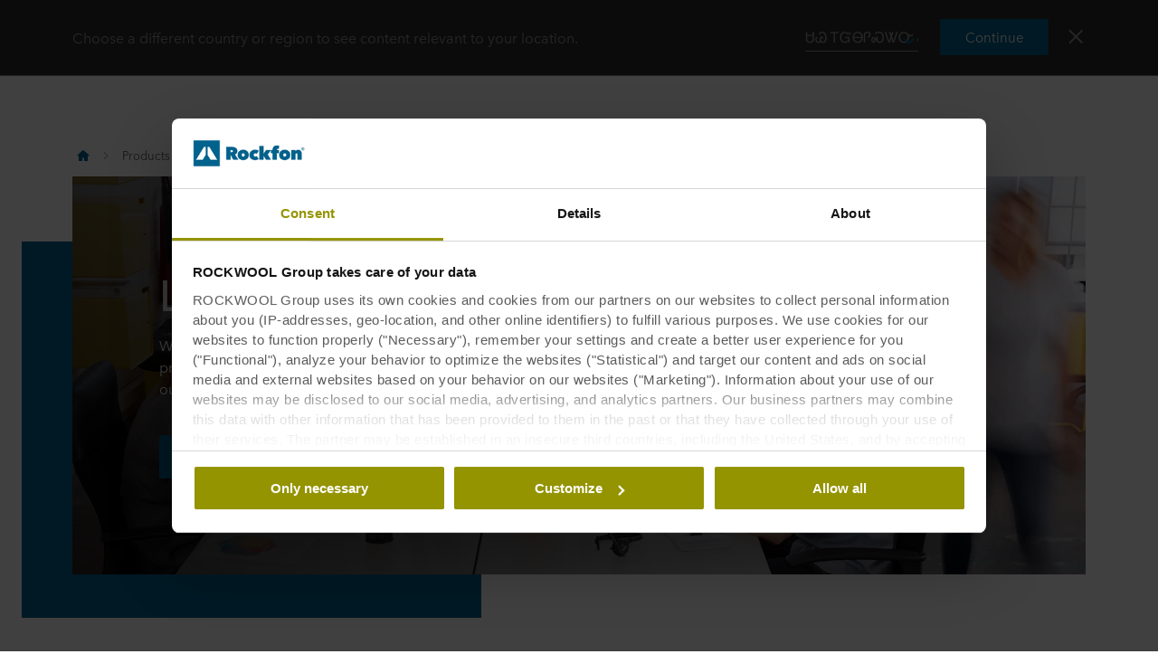

--- FILE ---
content_type: text/html
request_url: https://apac.rockfon.international/products/product-benefits/light-reflection-and-light-diffusion/
body_size: 45022
content:




<!DOCTYPE html>
<html lang=en class="no-js site-rockfon">

	<script>window.appInsightsKey='0cd4e303-c906-4a40-af3f-d31276bd5d38'</script>

<head>

	<meta charset=utf-8>
	<meta name=viewport content="width=device-width, initial-scale=1.0, shrink-to-fit=no, viewport-fit=cover">
	<meta name=format-detection content="telephone=no">
	<meta http-equiv=X-UA-Compatible content="IE=edge">
	
	
		<link rel=preconnect href=https://p-cdn.rockfon.com>
		<link rel=dns-prefetch href=https://p-cdn.rockfon.com>
		<link rel=preconnect href=https://munchkin.marketo.net>
		<link rel=dns-prefetch href=https://munchkin.marketo.net>
	<link rel=preconnect href=https://consent.cookiebot.com>
	<link rel=dns-prefetch href=https://consent.cookiebot.com>




		<link rel=canonical href="https://apac.rockfon.international/products/product-benefits/light-reflection-and-light-diffusion/">
	<link rel="shortcut icon" href=https://p-cdn.rockfon.com/dist/assets/images/favicon/rockfon/favicon.ico>
	<link rel=icon sizes="16x16 32x32 64x64" href=https://p-cdn.rockfon.com/dist/assets/images/favicon/rockfon/favicon.ico>
	<link rel=icon type=image/png sizes=196x196 href=https://p-cdn.rockfon.com/dist/assets/images/favicon/rockfon/favicon-192.png>
	<link rel=icon type=image/png sizes=160x160 href=https://p-cdn.rockfon.com/dist/assets/images/favicon/rockfon/favicon-160.png>
	<link rel=icon type=image/png sizes=96x96 href=https://p-cdn.rockfon.com/dist/assets/images/favicon/rockfon/favicon-96.png>
	<link rel=icon type=image/png sizes=64x64 href=https://p-cdn.rockfon.com/dist/assets/images/favicon/rockfon/favicon-64.png>
	<link rel=icon type=image/png sizes=32x32 href=https://p-cdn.rockfon.com/dist/assets/images/favicon/rockfon/favicon-32.png>
	<link rel=icon type=image/png sizes=16x16 href=https://p-cdn.rockfon.com/dist/assets/images/favicon/rockfon/favicon-16.png>
	<link rel=apple-touch-icon href=https://p-cdn.rockfon.com/dist/assets/images/favicon/rockfon/favicon-57.png>
	<link rel=apple-touch-icon sizes=114x114 href=https://p-cdn.rockfon.com/dist/assets/images/favicon/rockfon/favicon-114.png>
	<link rel=apple-touch-icon sizes=72x72 href=https://p-cdn.rockfon.com/dist/assets/images/favicon/rockfon/favicon-72.png>
	<link rel=apple-touch-icon sizes=144x144 href=https://p-cdn.rockfon.com/dist/assets/images/favicon/rockfon/favicon-144.png>
	<link rel=apple-touch-icon sizes=60x60 href=https://p-cdn.rockfon.com/dist/assets/images/favicon/rockfon/favicon-60.png>
	<link rel=apple-touch-icon sizes=120x120 href=https://p-cdn.rockfon.com/dist/assets/images/favicon/rockfon/favicon-120.png>
	<link rel=apple-touch-icon sizes=76x76 href=https://p-cdn.rockfon.com/dist/assets/images/favicon/rockfon/favicon-76.png>
	<link rel=apple-touch-icon sizes=152x152 href=https://p-cdn.rockfon.com/dist/assets/images/favicon/rockfon/favicon-152.png>
	<link rel=apple-touch-icon sizes=180x180 href=https://p-cdn.rockfon.com/dist/assets/images/favicon/rockfon/favicon-180.png>

<link rel=preload href=https://p-cdn.rockfon.com/dist/styles/style-rockfon.cdd25a064c11b550d191.css as=style>
<link rel=preload href=https://p-cdn.rockfon.com/dist/styles/organisms/O3-hero.9a5de2fc72615656a5d5.css as=style>
<link rel=preload href=https://p-cdn.rockfon.com/dist/styles/organisms/O31-article-text.2c6d2b187d5fe7faba02.css as=style>
<link rel=preload href=https://p-cdn.rockfon.com/dist/styles/organisms/O27-social-links.3014386396d778ccd3b5.css as=style>
<link rel=preload href=https://p-cdn.rockfon.com/dist/styles/organisms/O20-multiple-links.ae634700eab620d5fa5f.css as=style>
<link rel=preload href=https://p-cdn.rockfon.com/dist/styles/organisms/O11-text-content-block.022e1577807bae31f7f9.css as=style>
<link rel=preload href=https://p-cdn.rockfon.com/dist/styles/organisms/O11-TitleBlock.e0db4f4c8f6b3803ebb4.css as=style>
<link rel=preload href=https://p-cdn.rockfon.com/dist/styles/organisms/O70-text-content-block.a167f5bbf151fcaca41a.css as=style>
<link rel=preload href=https://p-cdn.rockfon.com/dist/styles/organisms/O30-ArticleImage.dba3c83acc984803f2d2.css as=style>
<link rel=preload href=https://p-cdn.rockfon.com/dist/styles/organisms/O34-content-teaser-card.0df1d3ef90a6cbf512cd.css as=style>
<link rel=preload href=https://p-cdn.rockfon.com/dist/styles/organisms/O44-media-library-card.fca7217bf90aea82634f.css as=style>
<link rel=preload href=https://p-cdn.rockfon.com/dist/styles/organisms/BaseCard.69728e027caea4cb004a.css as=style>
<link rel=preload href=https://p-cdn.rockfon.com/dist/styles/organisms/O91-compare-products-collector.b9fb72aee56593f249b7.css as=style>
<link rel=preload href=https://p-cdn.rockfon.com/dist/styles/organisms/O23-tabs.8652d73969fd7187f02e.css as=style>
<link rel=preload href=https://p-cdn.rockfon.com/dist/styles/organisms/privacy-statement.eb06e0f58e1d21dd63de.css as=style>
<link rel=preload href=https://p-cdn.rockfon.com/dist/styles/organisms/O1-Header.44db7fe824598cf5301a.css as=style>
<link rel=preload href=https://p-cdn.rockfon.com/dist/styles/organisms/O1-main-header.98292ff84bc93022162c.css as=style>
<link rel=preload href=https://p-cdn.rockfon.com/dist/styles/organisms/O1-3-header-basket.99bd0d3406c624238d7c.css as=style>

	<link href=https://p-cdn.rockfon.com/dist/styles/style-rockfon.cdd25a064c11b550d191.css rel=stylesheet>
<link href=https://p-cdn.rockfon.com/dist/styles/organisms/O3-hero.9a5de2fc72615656a5d5.css rel=stylesheet>
<link href=https://p-cdn.rockfon.com/dist/styles/organisms/O31-article-text.2c6d2b187d5fe7faba02.css rel=stylesheet>
<link href=https://p-cdn.rockfon.com/dist/styles/organisms/O27-social-links.3014386396d778ccd3b5.css rel=stylesheet>
<link href=https://p-cdn.rockfon.com/dist/styles/organisms/O20-multiple-links.ae634700eab620d5fa5f.css rel=stylesheet>
<link href=https://p-cdn.rockfon.com/dist/styles/organisms/O11-text-content-block.022e1577807bae31f7f9.css rel=stylesheet>
<link href=https://p-cdn.rockfon.com/dist/styles/organisms/O11-TitleBlock.e0db4f4c8f6b3803ebb4.css rel=stylesheet>
<link href=https://p-cdn.rockfon.com/dist/styles/organisms/O70-text-content-block.a167f5bbf151fcaca41a.css rel=stylesheet>
<link href=https://p-cdn.rockfon.com/dist/styles/organisms/O30-ArticleImage.dba3c83acc984803f2d2.css rel=stylesheet>
<link href=https://p-cdn.rockfon.com/dist/styles/organisms/O34-content-teaser-card.0df1d3ef90a6cbf512cd.css rel=stylesheet>
<link href=https://p-cdn.rockfon.com/dist/styles/organisms/O44-media-library-card.fca7217bf90aea82634f.css rel=stylesheet>
<link href=https://p-cdn.rockfon.com/dist/styles/organisms/BaseCard.69728e027caea4cb004a.css rel=stylesheet>
<link href=https://p-cdn.rockfon.com/dist/styles/organisms/O91-compare-products-collector.b9fb72aee56593f249b7.css rel=stylesheet>
<link href=https://p-cdn.rockfon.com/dist/styles/organisms/O23-tabs.8652d73969fd7187f02e.css rel=stylesheet>
<link href=https://p-cdn.rockfon.com/dist/styles/organisms/privacy-statement.eb06e0f58e1d21dd63de.css rel=stylesheet>
<link href=https://p-cdn.rockfon.com/dist/styles/organisms/O1-Header.44db7fe824598cf5301a.css rel=stylesheet>
<link href=https://p-cdn.rockfon.com/dist/styles/organisms/O1-main-header.98292ff84bc93022162c.css rel=stylesheet>
<link href=https://p-cdn.rockfon.com/dist/styles/organisms/O1-3-header-basket.99bd0d3406c624238d7c.css rel=stylesheet>




	

	
	<link rel=preload href=https://p-cdn.rockfon.com/dist/assets/fonts/9cb0c1f6-be56-4170-bb5d-4ffeb761718c.woff2 as=font type=font/woff2 crossorigin=anonymous>
	<link rel=preload href=https://p-cdn.rockfon.com/dist/assets/fonts/56278f56-a7d4-406a-a879-ee5e952e9f2a.woff2 as=font type=font/woff2 crossorigin=anonymous>
	<link rel=preload href=https://p-cdn.rockfon.com/dist/assets/fonts/b0f4e360-530c-4551-aaa0-88ef1afb7d10.woff2 as=font type=font/woff2 crossorigin=anonymous>
	<link rel=preload href=https://p-cdn.rockfon.com/dist/assets/fonts/9380e458-b9ca-4579-97cf-ca21b5ef5efa.woff2 as=font type=font/woff2 crossorigin=anonymous>
	<link rel=preload href=https://p-cdn.rockfon.com/dist/assets/fonts/avenirnextworldregular_normal_normal.woff as=font type=font/woff crossorigin=anonymous>
	<link rel=preload href=https://p-cdn.rockfon.com/dist/assets/fonts/avenirnextworldregular_normal_normal.woff2 as=font type=font/woff2 crossorigin=anonymous>
	<link rel=preload href=https://p-cdn.rockfon.com/dist/assets/fonts/avenirnextworldmedium_normal_normal.woff as=font type=font/woff crossorigin=anonymous>
	<link rel=preload href=https://p-cdn.rockfon.com/dist/assets/fonts/avenirnextworldmedium_normal_normal.woff2 as=font type=font/woff2 crossorigin=anonymous>
	<link rel=preload href=https://p-cdn.rockfon.com/dist/assets/fonts/avenirnextworldbold_normal_normal.woff as=font type=font/woff crossorigin=anonymous>
	<link rel=preload href=https://p-cdn.rockfon.com/dist/assets/fonts/avenirnextworldbold_normal_normal.woff2 as=font type=font/woff2 crossorigin=anonymous>

	
<script>!function(T,l,y){var S=T.location,k="script",D="instrumentationKey",C="ingestionendpoint",I="disableExceptionTracking",E="ai.device.",b="toLowerCase",w="crossOrigin",N="POST",e="appInsightsSDK",t=y.name||"appInsights";(y.name||T[e])&&(T[e]=t);var n=T[t]||function(d){var g=!1,f=!1,m={initialize:!0,queue:[],sv:"5",version:2,config:d};function v(e,t){var n={},a="Browser";return n[E+"id"]=a[b](),n[E+"type"]=a,n["ai.operation.name"]=S&&S.pathname||"_unknown_",n["ai.internal.sdkVersion"]="javascript:snippet_"+(m.sv||m.version),{time:function(){var e=new Date;function t(e){var t=""+e;return 1===t.length&&(t="0"+t),t}return e.getUTCFullYear()+"-"+t(1+e.getUTCMonth())+"-"+t(e.getUTCDate())+"T"+t(e.getUTCHours())+":"+t(e.getUTCMinutes())+":"+t(e.getUTCSeconds())+"."+((e.getUTCMilliseconds()/1e3).toFixed(3)+"").slice(2,5)+"Z"}(),iKey:e,name:"Microsoft.ApplicationInsights."+e.replace(/-/g,"")+"."+t,sampleRate:100,tags:n,data:{baseData:{ver:2}}}}var h=d.url||y.src;if(h){function a(e){var t,n,a,i,r,o,s,c,u,p,l;g=!0,m.queue=[],f||(f=!0,t=h,s=function(){var e={},t=d.connectionString;if(t)for(var n=t.split(";"),a=0;a<n.length;a++){var i=n[a].split("=");2===i.length&&(e[i[0][b]()]=i[1])}if(!e[C]){var r=e.endpointsuffix,o=r?e.location:null;e[C]="https://"+(o?o+".":"")+"dc."+(r||"services.visualstudio.com")}return e}(),c=s[D]||d[D]||"",u=s[C],p=u?u+"/v2/track":d.endpointUrl,(l=[]).push((n="SDK LOAD Failure: Failed to load Application Insights SDK script (See stack for details)",a=t,i=p,(o=(r=v(c,"Exception")).data).baseType="ExceptionData",o.baseData.exceptions=[{typeName:"SDKLoadFailed",message:n.replace(/\./g,"-"),hasFullStack:!1,stack:n+"\nSnippet failed to load ["+a+"] -- Telemetry is disabled\nHelp Link: https://go.microsoft.com/fwlink/?linkid=2128109\nHost: "+(S&&S.pathname||"_unknown_")+"\nEndpoint: "+i,parsedStack:[]}],r)),l.push(function(e,t,n,a){var i=v(c,"Message"),r=i.data;r.baseType="MessageData";var o=r.baseData;return o.message='AI (Internal): 99 message:"'+("SDK LOAD Failure: Failed to load Application Insights SDK script (See stack for details) ("+n+")").replace(/\"/g,"")+'"',o.properties={endpoint:a},i}(0,0,t,p)),function(e,t){if(JSON){var n=T.fetch;if(n&&!y.useXhr)n(t,{method:N,body:JSON.stringify(e),mode:"cors"});else if(XMLHttpRequest){var a=new XMLHttpRequest;a.open(N,t),a.setRequestHeader("Content-type","application/json"),a.send(JSON.stringify(e))}}}(l,p))}function i(e,t){f||setTimeout(function(){!t&&m.core||a()},500)}var e=function(){var n=l.createElement(k);n.src=h;var e=y[w];return!e&&""!==e||"undefined"==n[w]||(n[w]=e),n.onload=i,n.onerror=a,n.onreadystatechange=function(e,t){"loaded"!==n.readyState&&"complete"!==n.readyState||i(0,t)},n}();y.ld<0?l.getElementsByTagName("head")[0].appendChild(e):setTimeout(function(){l.getElementsByTagName(k)[0].parentNode.appendChild(e)},y.ld||0)}try{m.cookie=l.cookie}catch(p){}function t(e){for(;e.length;)!function(t){m[t]=function(){var e=arguments;g||m.queue.push(function(){m[t].apply(m,e)})}}(e.pop())}var n="track",r="TrackPage",o="TrackEvent";t([n+"Event",n+"PageView",n+"Exception",n+"Trace",n+"DependencyData",n+"Metric",n+"PageViewPerformance","start"+r,"stop"+r,"start"+o,"stop"+o,"addTelemetryInitializer","setAuthenticatedUserContext","clearAuthenticatedUserContext","flush"]),m.SeverityLevel={Verbose:0,Information:1,Warning:2,Error:3,Critical:4};var s=(d.extensionConfig||{}).ApplicationInsightsAnalytics||{};if(!0!==d[I]&&!0!==s[I]){var c="onerror";t(["_"+c]);var u=T[c];T[c]=function(e,t,n,a,i){var r=u&&u(e,t,n,a,i);return!0!==r&&m["_"+c]({message:e,url:t,lineNumber:n,columnNumber:a,error:i}),r},d.autoExceptionInstrumented=!0}return m}(y.cfg);function a(){y.onInit&&y.onInit(n)}(T[t]=n).queue&&0===n.queue.length?(n.queue.push(a),n.trackPageView({})):a()}(window,document,{src:"https://js.monitor.azure.com/scripts/b/ai.2.gbl.min.js",crossOrigin:"anonymous",cfg:{connectionString:'InstrumentationKey=0cd4e303-c906-4a40-af3f-d31276bd5d38;IngestionEndpoint=https://northeurope-2.in.applicationinsights.azure.com/;LiveEndpoint=https://northeurope.livediagnostics.monitor.azure.com/;ApplicationId=fb94f19d-7142-4209-bc35-faac809aab24',disableCookiesUsage:false}});</script>

	

	<title>Draw in the light to improve your indoor environment.</title>
	<meta name=description content="Suspended ceilings with high light reflection and light diffusion can increase the level of daylight available in a room. Add great acoustics and fire properties, and you have a Rockfon ceiling.">
	<meta name=twitter:card content=summary_large_image>
	<meta name=twitter:site content=@ROCKWOOLInt>
	<meta property=og:title content="Draw in the light to improve your indoor environment.">
	<meta property=og:description content="Suspended ceilings with high light reflection and light diffusion can increase the level of daylight available in a room. Add great acoustics and fire properties, and you have a Rockfon ceiling.">
	<meta property=og:url content="https://apac.rockfon.international/products/product-benefits/light-reflection-and-light-diffusion/">
	<meta property=og:image content="https://img.rockwool.com/https%3A%2F%2Fbrandcommunity.rockwool.com%2Fasset%2FTQJqRfJIbY6VauWyiY7ydA?auto=format&amp;s=7abf683ae91f73f0cedfcfa05f431f4a">
	<meta property=og:image:alt content="An open plan work space illustrating the importance of utilising natural daylight as much as possible. Most Rockfon ceiling tiles offer high light reflection, drawing in light far into the rooms.">
	<meta property=og:type content=website>
	<meta property=fb:app_id>
	<meta name=taxonomies content="">
	<script>window.publicPath='https://p-cdn.rockfon.com/dist/';window.languageCode='en-HK';window.searchApi={languageCode:'en',site:'Rockfon',culture:'en-HK',apiUrl:'https://searchserver.rockwoolgroup.com/',searchPage:'https://apac.rockfon.international/search/',unitSystem:'Metric'};window.currentBrand='rockfon';window.domain='https://apac.rockfon.international/';window.templateData=[];window.isJsAnimationForMobilesEnabled='false';window.chatbotSettings={"chatbotId":"3a7987cf-3d74-47e6-8ae6-2114556c69b4","delayTime":0,"enableNotification":false,"notificationTime":0,"popupMessage":"What kind of information are you looking for? Let´s have a chat","refValueDefault":"189674","refValueOfPage":null,"webchatKey":"2deabc1f-bf74-4962-bd44-08102813eeb5","openChatbotOnLoad":false,"openChatOnMessageSent":false,"inactivityModuleId":null,"enableInactivityTimer":false,"inactivityMessageDelayInMs":30000};window.twentythreeDomain='v76ujlxm.videomarketingplatform.co';window.languageTwoLettersCode='en';var getJSON=function(url,successHandler,errorHandler){var xhr=typeof XMLHttpRequest!='undefined'?new XMLHttpRequest():new ActiveXObject('Microsoft.XMLHTTP');xhr.open('get',url,true);xhr.onreadystatechange=function(){var status;var data;if(xhr.readyState==4){status=xhr.status;if(status==200){data=JSON.parse(xhr.responseText);successHandler&&successHandler(data);}else{errorHandler&&errorHandler(status);}}};xhr.send();};</script>


	<script type=application/ld+json>
		{
		"@context": "http://schema.org/",
		"@type": "WebSite",
		"name": "Rockfon",
		"url": "https://apac.rockfon.international/",
		"potentialAction": {
		"@type": "SearchAction",
		"target": "https://apac.rockfon.international/search/?q={search_term_string}",
		"query-input": "required name=search_term_string"
		}
		}
	</script>
	<script type=application/ld+json>
		{
		"@context": "http://schema.org",
		"@type": "BreadcrumbList",
		"itemListElement": [{"@type":"ListItem","position":1,"name":"Rockfon","item":"https://apac.rockfon.international/"},{"@type":"ListItem","position":2,"name":"Products","item":"https://apac.rockfon.international/products/"},{"@type":"ListItem","position":3,"name":"Product benefits","item":"https://apac.rockfon.international/products/product-benefits/"},{"@type":"ListItem","position":4,"name":"Light reflection & light diffusion","item":"https://apac.rockfon.international/products/product-benefits/light-reflection-and-light-diffusion/"}]
		}
	</script>



	<script async>window.dataLayer=window.dataLayer||[];var marketoScriptsUrl="go.rockwool.com";var marketoMunchkinId="197-QUE-642";var marketoMunchkinWorkspaceId='j0hQedjOKwEI';var xTaxonomy=null;var xDomains=[];window.dataLayer.push({"event":"pageInformation","pageTypeName":"(T1) Standard Content Page"});window.addEventListener('load',function(){(function(w,d,s,l,i){w[l]=w[l]||[];w[l].push({'gtm.start':new Date().getTime(),event:'gtm.js'});var f=d.getElementsByTagName(s)[0],j=d.createElement(s),dl=l!='dataLayer'?'&l='+l:'';j.async=true;j.src='https://www.googletagmanager.com/gtm.js?id='+i+dl;f.parentNode.insertBefore(j,f);})(window,document,'script','dataLayer','GTM-PTJPWDR');})
window.marketoFormsSrc="//go.rockwool.com/js/forms2/js/forms2.min.js";window.isMarketoFormsLoaded=false;</script>

	<script>window.checkoutData={formId:'43224',formName:'FORM | Sample Order - Tiles | RW-RFEA | APAC | NS',checkout:'Checkout',yourOrder:'Your Order',yourInformation:'Your Information',back:'Back',cancel:'Cancel',quantity:'Quantity',remove:'Remove',emptyBasket:'Your basket is empty',emptyBasketText:'Please add at least one item',continue:'Continue browsing',orderComplete:'Thank you for your order',orderCompleteText:'You will receive an email about your order',orderSampleHeading:'Add sample to basket',orderSampleEdgeText:'Edge',orderSampleColor:'Color',orderSampleBtnText:'Add to basket',selectEdgePlaceholder:'Select an edge',selectColorPlaceholder:'Select a color'};</script>


			<script>window.marketoMunchkinScriptUrl='https://munchkin.marketo.net/munchkin.js';</script>

	

		<script>window.cdnBaseUrl='https://p-cdn.rockfon.com'</script>




<body data-enable-single-signup-documents-download=false>
<div class="react-container" data-component-name="ModalDisplaySequence" data-component-props="{&quot;componentName&quot;:&quot;ModalDisplaySequence&quot;,&quot;showCountryRedirectPopup&quot;:true,&quot;showPrivacyStatementPopup&quot;:false,&quot;countryRedirectProps&quot;:{&quot;componentName&quot;:&quot;CountryRedirect&quot;,&quot;pageId&quot;:14923,&quot;providerName&quot;:null,&quot;countryCode&quot;:&quot;en-HK&quot;,&quot;brand&quot;:&quot;Rockfon&quot;,&quot;type&quot;:0,&quot;disableOnPageLoad&quot;:false},&quot;privacyStatementProps&quot;:{&quot;componentName&quot;:&quot;PrivacyStatement&quot;,&quot;text&quot;:null,&quot;brandLogo&quot;:&quot;&lt;svg version=\&quot;1.0\&quot; id=\&quot;Layer_1\&quot; xmlns=\&quot;http://www.w3.org/2000/svg\&quot; xmlns:xlink=\&quot;http://www.w3.org/1999/xlink\&quot; x=\&quot;0px\&quot; y=\&quot;0px\&quot;  viewBox=\&quot;0 0 646.1 153.1\&quot; style=\&quot;enable-background:new 0 0 646.1 153.1;\&quot; xml:space=\&quot;preserve\&quot;&gt; &lt;g&gt; &lt;g&gt; &lt;path fill=\&quot;#00638E\&quot; d=\&quot;M191.3,38.3h33c3.7,0,7.5,0.4,11.2,1.1c3.7,0.8,7,2.1,9.9,4c2.9,1.9,5.3,4.5,7.1,7.7 c1.8,3.2,2.7,7.2,2.7,12.1c0,4.7-1.1,8.8-3.4,12.4c-2.3,3.6-5.6,6.3-9.9,8.3l19.4,31h-29.5L217,87.4h-0.8v27.3h-25V38.3z  M216.1,70.6h5c0.9,0,1.8-0.1,2.8-0.2s2-0.5,2.9-0.9c0.9-0.5,1.6-1.1,2.3-1.9c0.6-0.8,0.9-1.9,0.9-3.3c0-1.4-0.3-2.4-0.8-3.2 c-0.5-0.8-1.1-1.4-1.9-1.8c-0.8-0.4-1.6-0.6-2.6-0.8c-0.9-0.1-1.8-0.2-2.6-0.2h-6.1V70.6z\&quot;/&gt; &lt;path fill=\&quot;#00638E\&quot; d=\&quot;M322.1,86.1c0,4.9-0.9,9.3-2.6,13.1c-1.8,3.8-4.1,7-7.1,9.7c-3,2.6-6.5,4.6-10.4,6c-3.9,1.4-8.1,2.1-12.4,2.1 c-4.3,0-8.3-0.7-12.3-2.1c-3.9-1.4-7.4-3.4-10.3-6c-3-2.6-5.3-5.9-7.1-9.7c-1.8-3.8-2.6-8.2-2.6-13.1c0-4.8,0.9-9.1,2.6-12.9 c1.8-3.8,4.1-7,7.1-9.6c3-2.6,6.4-4.6,10.3-5.9c3.9-1.3,8-2,12.3-2c4.3,0,8.4,0.7,12.4,2c3.9,1.3,7.4,3.3,10.4,5.9 c3,2.6,5.4,5.8,7.1,9.6C321.2,77,322.1,81.3,322.1,86.1z M289.6,76.8c-2.7,0-5,0.9-6.6,2.8c-1.7,1.9-2.5,4.1-2.5,6.6 c0,2.7,0.9,4.9,2.6,6.8c1.7,1.9,4,2.8,6.7,2.8s5-0.9,6.7-2.8c1.7-1.9,2.6-4.1,2.6-6.8c0-2.5-0.9-4.7-2.6-6.6 C294.6,77.8,292.3,76.8,289.6,76.8z\&quot;/&gt; &lt;path fill=\&quot;#00638E\&quot; d=\&quot;M359.2,116.9c-4.8,0-9.3-0.7-13.3-2.2c-4-1.4-7.5-3.5-10.5-6.2c-3-2.7-5.3-5.9-6.9-9.6 c-1.7-3.7-2.5-8-2.5-12.6c0-4.6,0.8-8.8,2.5-12.6c1.7-3.8,4.1-7,7.1-9.7c3-2.7,6.6-4.7,10.6-6.2c4.1-1.4,8.5-2.2,13.2-2.2 c1.9,0,3.9,0.2,5.9,0.5c2,0.3,3.9,0.8,5.7,1.4c1.8,0.6,3.5,1.2,5.1,1.9c1.5,0.7,2.9,1.5,3.9,2.4l-12.4,17.9c-0.9-1-2-1.7-3.4-2.2 c-1.4-0.5-2.8-0.8-4.1-0.8c-1.2,0-2.4,0.2-3.6,0.6c-1.2,0.4-2.2,1-3.1,1.8c-0.9,0.8-1.6,1.8-2.2,3c-0.6,1.2-0.9,2.6-0.9,4.2 c0,1.6,0.3,3,0.9,4.2c0.6,1.2,1.3,2.2,2.2,2.9c0.9,0.8,1.9,1.3,3.1,1.7c1.2,0.4,2.3,0.6,3.6,0.6c1.4,0,2.8-0.3,4.2-0.8 c1.4-0.5,2.5-1.3,3.4-2.2l12.5,17.4c-2.4,1.9-5.5,3.4-9.2,4.7C367.4,116.3,363.4,116.9,359.2,116.9z\&quot;/&gt; &lt;path fill=\&quot;#00638E\&quot; d=\&quot;M408.3,90v24.8h-25V33.1h25v46.6h0.3l13.5-21.7h29l-18.4,25.6l18.3,31.2h-29.1L408.6,90H408.3z\&quot;/&gt; &lt;path fill=\&quot;#00638E\&quot; d=\&quot;M495.1,49.4c-0.9-0.2-1.7-0.3-2.6-0.3c-2.5,0-4.2,0.8-5.1,2.3c-1,1.5-1.5,3.4-1.5,5.7v0.8h12v17.8h-12v39h-25 v-39h-9.7V57.9h9.7v-1.3c0-3.5,0.4-6.9,1.2-10.2c0.8-3.2,2.3-6.1,4.3-8.6c2-2.5,4.8-4.4,8.2-5.9c3.4-1.4,7.8-2.2,13-2.2 c1.7,0,3.6,0.1,5.8,0.4c2.2,0.3,4.1,0.7,5.6,1.2l-1.6,18.7C496.7,49.9,495.9,49.6,495.1,49.4z\&quot;/&gt; &lt;path fill=\&quot;#00638E\&quot; d=\&quot;M564,86.1c0,4.9-0.9,9.3-2.6,13.1c-1.8,3.8-4.1,7-7.1,9.7c-3,2.6-6.5,4.6-10.4,6c-3.9,1.4-8.1,2.1-12.4,2.1 c-4.3,0-8.3-0.7-12.3-2.1c-3.9-1.4-7.4-3.4-10.3-6c-3-2.6-5.3-5.9-7.1-9.7c-1.8-3.8-2.6-8.2-2.6-13.1c0-4.8,0.9-9.1,2.6-12.9 c1.8-3.8,4.1-7,7.1-9.6c3-2.6,6.4-4.6,10.3-5.9c3.9-1.3,8-2,12.3-2c4.3,0,8.5,0.7,12.4,2c3.9,1.3,7.4,3.3,10.4,5.9 c3,2.6,5.4,5.8,7.1,9.6C563.1,77,564,81.3,564,86.1z M531.4,76.8c-2.7,0-5,0.9-6.6,2.8c-1.7,1.9-2.5,4.1-2.5,6.6 c0,2.7,0.9,4.9,2.6,6.8c1.7,1.9,4,2.8,6.7,2.8c2.7,0,5-0.9,6.7-2.8c1.7-1.9,2.6-4.1,2.6-6.8c0-2.5-0.9-4.7-2.6-6.6 C536.4,77.8,534.2,76.8,531.4,76.8z\&quot;/&gt; &lt;path fill=\&quot;#00638E\&quot; d=\&quot;M569.3,57.9h24.3v6.3h0.2c1.4-2.1,3.6-3.9,6.4-5.5c2.8-1.5,6.1-2.3,9.8-2.3c4,0,7.2,0.7,9.9,2.2 c2.6,1.4,4.7,3.3,6.3,5.6c1.5,2.3,2.6,4.8,3.2,7.6c0.6,2.8,0.9,5.6,0.9,8.4v34.6h-25V84.5c0-2.9-0.5-4.9-1.4-6.1 c-0.9-1.2-2.3-1.7-4.1-1.7c-1.7,0-3,0.7-4.1,2c-1,1.3-1.6,3.3-1.6,5.8v30.3h-25V57.9z\&quot;/&gt; &lt;/g&gt; &lt;rect fill=\&quot;#00638E\&quot; width=\&quot;153.1\&quot; height=\&quot;153.1\&quot;/&gt; &lt;g&gt; &lt;polygon fill=\&quot;#FFFFFF\&quot; points=\&quot;70.8,38.3 61.2,38.3 15.3,114.8 53.6,114.8 70.8,86.1 \&quot;/&gt; &lt;polygon fill=\&quot;#FFFFFF\&quot; points=\&quot;91.9,38.3 82.3,38.3 82.3,86.1 99.5,114.8 137.8,114.8 \&quot;/&gt; &lt;/g&gt; &lt;path fill=\&quot;#00638E\&quot; d=\&quot;M627.6,50.2c0-1.3,0.2-2.5,0.7-3.7c0.5-1.1,1.2-2.1,2-2.9c0.8-0.8,1.8-1.5,2.9-1.9c1.1-0.5,2.3-0.7,3.6-0.7 c1.2,0,2.4,0.2,3.6,0.7c1.1,0.5,2.1,1.1,2.9,1.9c0.8,0.8,1.5,1.8,2,2.9c0.5,1.1,0.7,2.3,0.7,3.6c0,1.3-0.2,2.5-0.7,3.7 c-0.5,1.1-1.2,2.1-2,2.9c-0.8,0.8-1.8,1.5-2.9,1.9c-1.1,0.5-2.3,0.7-3.6,0.7c-1.3,0-2.5-0.2-3.6-0.7c-1.1-0.5-2.1-1.1-2.9-1.9 c-0.8-0.8-1.5-1.8-2-2.9C627.9,52.7,627.6,51.5,627.6,50.2z M629.1,50.2c0,1.1,0.2,2.1,0.6,3.1c0.4,0.9,1,1.8,1.7,2.5 c0.7,0.7,1.5,1.2,2.5,1.6c0.9,0.4,1.9,0.6,3,0.6s2.1-0.2,3-0.6c0.9-0.4,1.8-1,2.5-1.7c0.7-0.7,1.3-1.5,1.7-2.5c0.4-1,0.6-2,0.6-3.1 c0-1.1-0.2-2.1-0.6-3.1c-0.4-1-1-1.8-1.7-2.5c-0.7-0.7-1.5-1.2-2.5-1.6c-0.9-0.4-1.9-0.6-3-0.6s-2.1,0.2-3,0.6 c-0.9,0.4-1.8,1-2.5,1.6c-0.7,0.7-1.3,1.5-1.7,2.5C629.3,48.1,629.1,49.1,629.1,50.2z M633.4,44.9h3.9c1.3,0,2.2,0.2,2.8,0.7 c0.6,0.5,0.9,1.3,0.9,2.3c0,1-0.3,1.6-0.8,2.1c-0.5,0.4-1.2,0.7-2,0.8l3.1,4.7h-1.6l-2.9-4.5h-1.9v4.5h-1.5V44.9z M634.9,49.7h1.8 c0.4,0,0.7,0,1.1,0c0.3,0,0.7-0.1,0.9-0.2c0.3-0.1,0.5-0.3,0.6-0.5c0.2-0.2,0.2-0.6,0.2-1c0-0.4-0.1-0.7-0.2-0.9 c-0.1-0.2-0.3-0.4-0.6-0.5c-0.2-0.1-0.5-0.2-0.8-0.2c-0.3,0-0.6,0-0.8,0h-2.3V49.7z\&quot;/&gt; &lt;/g&gt; &lt;/svg&gt; &quot;,&quot;closeButtonText&quot;:null}}" data-use-redux="False"></div><div class="react-container" data-component-name="ModalDisplaySequence" data-component-props="{&quot;componentName&quot;:&quot;ModalDisplaySequence&quot;,&quot;showCountryRedirectPopup&quot;:true,&quot;showPrivacyStatementPopup&quot;:false,&quot;countryRedirectProps&quot;:{&quot;componentName&quot;:&quot;CountryRedirect&quot;,&quot;pageId&quot;:14923,&quot;providerName&quot;:null,&quot;countryCode&quot;:&quot;en-HK&quot;,&quot;brand&quot;:&quot;Rockfon&quot;,&quot;type&quot;:1,&quot;disableOnPageLoad&quot;:false},&quot;privacyStatementProps&quot;:null}" data-use-redux="False"></div>
		
		<noscript>
			<iframe title=gtm src="https://www.googletagmanager.com/ns.html?id=GTM-PTJPWDR" height=0 width=0 style=display:none;visibility:hidden></iframe>
		</noscript>
		

	
	


<div class="react-container" data-component-name="Header" data-component-props="{&quot;componentName&quot;:&quot;Header&quot;,&quot;headerExtensions&quot;:&quot;&quot;,&quot;layoutStartPage&quot;:&quot;https://apac.rockfon.international/&quot;,&quot;brand&quot;:&quot;Rockfon&quot;,&quot;brandLogo&quot;:&quot;rockfon&quot;,&quot;minWidth&quot;:&quot;&quot;,&quot;showSearchText&quot;:&quot;&quot;,&quot;searchIcon&quot;:null,&quot;searchHeaderIconText&quot;:&quot;Search&quot;,&quot;isShowSearchText&quot;:false,&quot;showBasket&quot;:true,&quot;bucketIcon&quot;:null,&quot;orderItemsText&quot;:&quot;Order items&quot;,&quot;checkoutText&quot;:&quot;Checkout&quot;,&quot;checkMark&quot;:null,&quot;addedText&quot;:&quot;Added&quot;,&quot;hasPortalLinks&quot;:false,&quot;userIcon&quot;:null,&quot;searchPageUrl&quot;:&quot;/search/&quot;,&quot;inputPlaceholder&quot;:null,&quot;brandLogoSvg&quot;:&quot;&lt;svg version=\&quot;1.0\&quot; id=\&quot;Layer_1\&quot; xmlns=\&quot;http://www.w3.org/2000/svg\&quot; xmlns:xlink=\&quot;http://www.w3.org/1999/xlink\&quot; x=\&quot;0px\&quot; y=\&quot;0px\&quot;  viewBox=\&quot;0 0 646.1 153.1\&quot; style=\&quot;enable-background:new 0 0 646.1 153.1;\&quot; xml:space=\&quot;preserve\&quot;&gt; &lt;g&gt; &lt;g&gt; &lt;path fill=\&quot;#00638E\&quot; d=\&quot;M191.3,38.3h33c3.7,0,7.5,0.4,11.2,1.1c3.7,0.8,7,2.1,9.9,4c2.9,1.9,5.3,4.5,7.1,7.7 c1.8,3.2,2.7,7.2,2.7,12.1c0,4.7-1.1,8.8-3.4,12.4c-2.3,3.6-5.6,6.3-9.9,8.3l19.4,31h-29.5L217,87.4h-0.8v27.3h-25V38.3z  M216.1,70.6h5c0.9,0,1.8-0.1,2.8-0.2s2-0.5,2.9-0.9c0.9-0.5,1.6-1.1,2.3-1.9c0.6-0.8,0.9-1.9,0.9-3.3c0-1.4-0.3-2.4-0.8-3.2 c-0.5-0.8-1.1-1.4-1.9-1.8c-0.8-0.4-1.6-0.6-2.6-0.8c-0.9-0.1-1.8-0.2-2.6-0.2h-6.1V70.6z\&quot;/&gt; &lt;path fill=\&quot;#00638E\&quot; d=\&quot;M322.1,86.1c0,4.9-0.9,9.3-2.6,13.1c-1.8,3.8-4.1,7-7.1,9.7c-3,2.6-6.5,4.6-10.4,6c-3.9,1.4-8.1,2.1-12.4,2.1 c-4.3,0-8.3-0.7-12.3-2.1c-3.9-1.4-7.4-3.4-10.3-6c-3-2.6-5.3-5.9-7.1-9.7c-1.8-3.8-2.6-8.2-2.6-13.1c0-4.8,0.9-9.1,2.6-12.9 c1.8-3.8,4.1-7,7.1-9.6c3-2.6,6.4-4.6,10.3-5.9c3.9-1.3,8-2,12.3-2c4.3,0,8.4,0.7,12.4,2c3.9,1.3,7.4,3.3,10.4,5.9 c3,2.6,5.4,5.8,7.1,9.6C321.2,77,322.1,81.3,322.1,86.1z M289.6,76.8c-2.7,0-5,0.9-6.6,2.8c-1.7,1.9-2.5,4.1-2.5,6.6 c0,2.7,0.9,4.9,2.6,6.8c1.7,1.9,4,2.8,6.7,2.8s5-0.9,6.7-2.8c1.7-1.9,2.6-4.1,2.6-6.8c0-2.5-0.9-4.7-2.6-6.6 C294.6,77.8,292.3,76.8,289.6,76.8z\&quot;/&gt; &lt;path fill=\&quot;#00638E\&quot; d=\&quot;M359.2,116.9c-4.8,0-9.3-0.7-13.3-2.2c-4-1.4-7.5-3.5-10.5-6.2c-3-2.7-5.3-5.9-6.9-9.6 c-1.7-3.7-2.5-8-2.5-12.6c0-4.6,0.8-8.8,2.5-12.6c1.7-3.8,4.1-7,7.1-9.7c3-2.7,6.6-4.7,10.6-6.2c4.1-1.4,8.5-2.2,13.2-2.2 c1.9,0,3.9,0.2,5.9,0.5c2,0.3,3.9,0.8,5.7,1.4c1.8,0.6,3.5,1.2,5.1,1.9c1.5,0.7,2.9,1.5,3.9,2.4l-12.4,17.9c-0.9-1-2-1.7-3.4-2.2 c-1.4-0.5-2.8-0.8-4.1-0.8c-1.2,0-2.4,0.2-3.6,0.6c-1.2,0.4-2.2,1-3.1,1.8c-0.9,0.8-1.6,1.8-2.2,3c-0.6,1.2-0.9,2.6-0.9,4.2 c0,1.6,0.3,3,0.9,4.2c0.6,1.2,1.3,2.2,2.2,2.9c0.9,0.8,1.9,1.3,3.1,1.7c1.2,0.4,2.3,0.6,3.6,0.6c1.4,0,2.8-0.3,4.2-0.8 c1.4-0.5,2.5-1.3,3.4-2.2l12.5,17.4c-2.4,1.9-5.5,3.4-9.2,4.7C367.4,116.3,363.4,116.9,359.2,116.9z\&quot;/&gt; &lt;path fill=\&quot;#00638E\&quot; d=\&quot;M408.3,90v24.8h-25V33.1h25v46.6h0.3l13.5-21.7h29l-18.4,25.6l18.3,31.2h-29.1L408.6,90H408.3z\&quot;/&gt; &lt;path fill=\&quot;#00638E\&quot; d=\&quot;M495.1,49.4c-0.9-0.2-1.7-0.3-2.6-0.3c-2.5,0-4.2,0.8-5.1,2.3c-1,1.5-1.5,3.4-1.5,5.7v0.8h12v17.8h-12v39h-25 v-39h-9.7V57.9h9.7v-1.3c0-3.5,0.4-6.9,1.2-10.2c0.8-3.2,2.3-6.1,4.3-8.6c2-2.5,4.8-4.4,8.2-5.9c3.4-1.4,7.8-2.2,13-2.2 c1.7,0,3.6,0.1,5.8,0.4c2.2,0.3,4.1,0.7,5.6,1.2l-1.6,18.7C496.7,49.9,495.9,49.6,495.1,49.4z\&quot;/&gt; &lt;path fill=\&quot;#00638E\&quot; d=\&quot;M564,86.1c0,4.9-0.9,9.3-2.6,13.1c-1.8,3.8-4.1,7-7.1,9.7c-3,2.6-6.5,4.6-10.4,6c-3.9,1.4-8.1,2.1-12.4,2.1 c-4.3,0-8.3-0.7-12.3-2.1c-3.9-1.4-7.4-3.4-10.3-6c-3-2.6-5.3-5.9-7.1-9.7c-1.8-3.8-2.6-8.2-2.6-13.1c0-4.8,0.9-9.1,2.6-12.9 c1.8-3.8,4.1-7,7.1-9.6c3-2.6,6.4-4.6,10.3-5.9c3.9-1.3,8-2,12.3-2c4.3,0,8.5,0.7,12.4,2c3.9,1.3,7.4,3.3,10.4,5.9 c3,2.6,5.4,5.8,7.1,9.6C563.1,77,564,81.3,564,86.1z M531.4,76.8c-2.7,0-5,0.9-6.6,2.8c-1.7,1.9-2.5,4.1-2.5,6.6 c0,2.7,0.9,4.9,2.6,6.8c1.7,1.9,4,2.8,6.7,2.8c2.7,0,5-0.9,6.7-2.8c1.7-1.9,2.6-4.1,2.6-6.8c0-2.5-0.9-4.7-2.6-6.6 C536.4,77.8,534.2,76.8,531.4,76.8z\&quot;/&gt; &lt;path fill=\&quot;#00638E\&quot; d=\&quot;M569.3,57.9h24.3v6.3h0.2c1.4-2.1,3.6-3.9,6.4-5.5c2.8-1.5,6.1-2.3,9.8-2.3c4,0,7.2,0.7,9.9,2.2 c2.6,1.4,4.7,3.3,6.3,5.6c1.5,2.3,2.6,4.8,3.2,7.6c0.6,2.8,0.9,5.6,0.9,8.4v34.6h-25V84.5c0-2.9-0.5-4.9-1.4-6.1 c-0.9-1.2-2.3-1.7-4.1-1.7c-1.7,0-3,0.7-4.1,2c-1,1.3-1.6,3.3-1.6,5.8v30.3h-25V57.9z\&quot;/&gt; &lt;/g&gt; &lt;rect fill=\&quot;#00638E\&quot; width=\&quot;153.1\&quot; height=\&quot;153.1\&quot;/&gt; &lt;g&gt; &lt;polygon fill=\&quot;#FFFFFF\&quot; points=\&quot;70.8,38.3 61.2,38.3 15.3,114.8 53.6,114.8 70.8,86.1 \&quot;/&gt; &lt;polygon fill=\&quot;#FFFFFF\&quot; points=\&quot;91.9,38.3 82.3,38.3 82.3,86.1 99.5,114.8 137.8,114.8 \&quot;/&gt; &lt;/g&gt; &lt;path fill=\&quot;#00638E\&quot; d=\&quot;M627.6,50.2c0-1.3,0.2-2.5,0.7-3.7c0.5-1.1,1.2-2.1,2-2.9c0.8-0.8,1.8-1.5,2.9-1.9c1.1-0.5,2.3-0.7,3.6-0.7 c1.2,0,2.4,0.2,3.6,0.7c1.1,0.5,2.1,1.1,2.9,1.9c0.8,0.8,1.5,1.8,2,2.9c0.5,1.1,0.7,2.3,0.7,3.6c0,1.3-0.2,2.5-0.7,3.7 c-0.5,1.1-1.2,2.1-2,2.9c-0.8,0.8-1.8,1.5-2.9,1.9c-1.1,0.5-2.3,0.7-3.6,0.7c-1.3,0-2.5-0.2-3.6-0.7c-1.1-0.5-2.1-1.1-2.9-1.9 c-0.8-0.8-1.5-1.8-2-2.9C627.9,52.7,627.6,51.5,627.6,50.2z M629.1,50.2c0,1.1,0.2,2.1,0.6,3.1c0.4,0.9,1,1.8,1.7,2.5 c0.7,0.7,1.5,1.2,2.5,1.6c0.9,0.4,1.9,0.6,3,0.6s2.1-0.2,3-0.6c0.9-0.4,1.8-1,2.5-1.7c0.7-0.7,1.3-1.5,1.7-2.5c0.4-1,0.6-2,0.6-3.1 c0-1.1-0.2-2.1-0.6-3.1c-0.4-1-1-1.8-1.7-2.5c-0.7-0.7-1.5-1.2-2.5-1.6c-0.9-0.4-1.9-0.6-3-0.6s-2.1,0.2-3,0.6 c-0.9,0.4-1.8,1-2.5,1.6c-0.7,0.7-1.3,1.5-1.7,2.5C629.3,48.1,629.1,49.1,629.1,50.2z M633.4,44.9h3.9c1.3,0,2.2,0.2,2.8,0.7 c0.6,0.5,0.9,1.3,0.9,2.3c0,1-0.3,1.6-0.8,2.1c-0.5,0.4-1.2,0.7-2,0.8l3.1,4.7h-1.6l-2.9-4.5h-1.9v4.5h-1.5V44.9z M634.9,49.7h1.8 c0.4,0,0.7,0,1.1,0c0.3,0,0.7-0.1,0.9-0.2c0.3-0.1,0.5-0.3,0.6-0.5c0.2-0.2,0.2-0.6,0.2-1c0-0.4-0.1-0.7-0.2-0.9 c-0.1-0.2-0.3-0.4-0.6-0.5c-0.2-0.1-0.5-0.2-0.8-0.2c-0.3,0-0.6,0-0.8,0h-2.3V49.7z\&quot;/&gt; &lt;/g&gt; &lt;/svg&gt; &quot;,&quot;navigation&quot;:{&quot;mainNavigationReactModel&quot;:{&quot;componentName&quot;:&quot;HeaderNavigation&quot;,&quot;homeLabel&quot;:&quot;Home&quot;,&quot;menuItems&quot;:[{&quot;title&quot;:&quot;Products&quot;,&quot;subMenuTitle&quot;:null,&quot;url&quot;:&quot;/products/&quot;,&quot;fullUrl&quot;:null,&quot;pageId&quot;:&quot;8170&quot;,&quot;isActive&quot;:false,&quot;isFolder&quot;:false,&quot;notRender&quot;:false,&quot;isOpenInNewTab&quot;:false,&quot;virtualPath&quot;:&quot;&quot;,&quot;children&quot;:[{&quot;title&quot;:&quot;Tiles &amp; Panels&quot;,&quot;subMenuTitle&quot;:null,&quot;url&quot;:&quot;/products/tiles--panels/&quot;,&quot;fullUrl&quot;:null,&quot;pageId&quot;:&quot;1073751749__CatalogContent&quot;,&quot;isActive&quot;:false,&quot;isFolder&quot;:false,&quot;notRender&quot;:false,&quot;isOpenInNewTab&quot;:false,&quot;virtualPath&quot;:null,&quot;children&quot;:[]},{&quot;title&quot;:&quot;Suspended Grids&quot;,&quot;subMenuTitle&quot;:null,&quot;url&quot;:&quot;/products/suspended-grids/&quot;,&quot;fullUrl&quot;:null,&quot;pageId&quot;:&quot;1073751750__CatalogContent&quot;,&quot;isActive&quot;:false,&quot;isFolder&quot;:false,&quot;notRender&quot;:false,&quot;isOpenInNewTab&quot;:false,&quot;virtualPath&quot;:null,&quot;children&quot;:[]},{&quot;title&quot;:&quot;Rockfon Systems&quot;,&quot;subMenuTitle&quot;:null,&quot;url&quot;:&quot;/products/rockfon-systems/&quot;,&quot;fullUrl&quot;:null,&quot;pageId&quot;:&quot;1073751751__CatalogContent&quot;,&quot;isActive&quot;:false,&quot;isFolder&quot;:false,&quot;notRender&quot;:false,&quot;isOpenInNewTab&quot;:false,&quot;virtualPath&quot;:null,&quot;children&quot;:[]},{&quot;title&quot;:&quot;Product highlight&quot;,&quot;subMenuTitle&quot;:null,&quot;url&quot;:&quot;/products/product-highlight/&quot;,&quot;fullUrl&quot;:null,&quot;pageId&quot;:&quot;262236&quot;,&quot;isActive&quot;:false,&quot;isFolder&quot;:true,&quot;notRender&quot;:false,&quot;isOpenInNewTab&quot;:false,&quot;virtualPath&quot;:&quot;/products/product-highlight/&quot;,&quot;children&quot;:[{&quot;title&quot;:&quot;Rockfon Mono | Highlights&quot;,&quot;subMenuTitle&quot;:null,&quot;url&quot;:&quot;/products/product-highlight/rockfon-mono/&quot;,&quot;fullUrl&quot;:null,&quot;pageId&quot;:&quot;1329608&quot;,&quot;isActive&quot;:false,&quot;isFolder&quot;:false,&quot;notRender&quot;:false,&quot;isOpenInNewTab&quot;:false,&quot;virtualPath&quot;:&quot;&quot;,&quot;children&quot;:[]},{&quot;title&quot;:&quot;Rockfon Canva&#xAE;&#x200B; | Highlights&quot;,&quot;subMenuTitle&quot;:null,&quot;url&quot;:&quot;/products/product-highlight/rockfon-canva/&quot;,&quot;fullUrl&quot;:null,&quot;pageId&quot;:&quot;1488415&quot;,&quot;isActive&quot;:false,&quot;isFolder&quot;:false,&quot;notRender&quot;:false,&quot;isOpenInNewTab&quot;:false,&quot;virtualPath&quot;:&quot;&quot;,&quot;children&quot;:[]}]},{&quot;title&quot;:&quot;Product benefits&quot;,&quot;subMenuTitle&quot;:null,&quot;url&quot;:&quot;/products/product-benefits/&quot;,&quot;fullUrl&quot;:null,&quot;pageId&quot;:&quot;14345&quot;,&quot;isActive&quot;:false,&quot;isFolder&quot;:false,&quot;notRender&quot;:false,&quot;isOpenInNewTab&quot;:false,&quot;virtualPath&quot;:&quot;&quot;,&quot;children&quot;:[{&quot;title&quot;:&quot;Acoustics&quot;,&quot;subMenuTitle&quot;:null,&quot;url&quot;:&quot;/products/product-benefits/acoustics/&quot;,&quot;fullUrl&quot;:null,&quot;pageId&quot;:&quot;824223&quot;,&quot;isActive&quot;:false,&quot;isFolder&quot;:false,&quot;notRender&quot;:false,&quot;isOpenInNewTab&quot;:false,&quot;virtualPath&quot;:&quot;&quot;,&quot;children&quot;:[]},{&quot;title&quot;:&quot;Light reflection &amp; light diffusion&quot;,&quot;subMenuTitle&quot;:null,&quot;url&quot;:&quot;/products/product-benefits/light-reflection-and-light-diffusion/&quot;,&quot;fullUrl&quot;:null,&quot;pageId&quot;:&quot;14923&quot;,&quot;isActive&quot;:false,&quot;isFolder&quot;:false,&quot;notRender&quot;:false,&quot;isOpenInNewTab&quot;:false,&quot;virtualPath&quot;:&quot;&quot;,&quot;children&quot;:[]},{&quot;title&quot;:&quot;Fire performance&quot;,&quot;subMenuTitle&quot;:null,&quot;url&quot;:&quot;/products/product-benefits/fire-performance/&quot;,&quot;fullUrl&quot;:null,&quot;pageId&quot;:&quot;14927&quot;,&quot;isActive&quot;:false,&quot;isFolder&quot;:false,&quot;notRender&quot;:false,&quot;isOpenInNewTab&quot;:false,&quot;virtualPath&quot;:&quot;&quot;,&quot;children&quot;:[]},{&quot;title&quot;:&quot;Durability&quot;,&quot;subMenuTitle&quot;:null,&quot;url&quot;:&quot;/products/product-benefits/durability/&quot;,&quot;fullUrl&quot;:null,&quot;pageId&quot;:&quot;14930&quot;,&quot;isActive&quot;:false,&quot;isFolder&quot;:false,&quot;notRender&quot;:false,&quot;isOpenInNewTab&quot;:false,&quot;virtualPath&quot;:&quot;&quot;,&quot;children&quot;:[]},{&quot;title&quot;:&quot;Hygiene &amp; cleaning&quot;,&quot;subMenuTitle&quot;:null,&quot;url&quot;:&quot;/products/product-benefits/hygiene-cleaning/&quot;,&quot;fullUrl&quot;:null,&quot;pageId&quot;:&quot;14937&quot;,&quot;isActive&quot;:false,&quot;isFolder&quot;:false,&quot;notRender&quot;:false,&quot;isOpenInNewTab&quot;:false,&quot;virtualPath&quot;:&quot;&quot;,&quot;children&quot;:[]},{&quot;title&quot;:&quot;Aesthetics&quot;,&quot;subMenuTitle&quot;:null,&quot;url&quot;:&quot;/products/product-benefits/aesthetics/&quot;,&quot;fullUrl&quot;:null,&quot;pageId&quot;:&quot;14940&quot;,&quot;isActive&quot;:false,&quot;isFolder&quot;:false,&quot;notRender&quot;:false,&quot;isOpenInNewTab&quot;:false,&quot;virtualPath&quot;:&quot;&quot;,&quot;children&quot;:[]},{&quot;title&quot;:&quot;Circularity&quot;,&quot;subMenuTitle&quot;:null,&quot;url&quot;:&quot;/products/product-benefits/circularity/&quot;,&quot;fullUrl&quot;:null,&quot;pageId&quot;:&quot;824401&quot;,&quot;isActive&quot;:false,&quot;isFolder&quot;:false,&quot;notRender&quot;:false,&quot;isOpenInNewTab&quot;:false,&quot;virtualPath&quot;:&quot;&quot;,&quot;children&quot;:[]},{&quot;title&quot;:&quot;Health &amp; Safety&quot;,&quot;subMenuTitle&quot;:null,&quot;url&quot;:&quot;/products/product-benefits/health-safety/&quot;,&quot;fullUrl&quot;:null,&quot;pageId&quot;:&quot;826019&quot;,&quot;isActive&quot;:false,&quot;isFolder&quot;:false,&quot;notRender&quot;:false,&quot;isOpenInNewTab&quot;:false,&quot;virtualPath&quot;:&quot;&quot;,&quot;children&quot;:[]},{&quot;title&quot;:&quot;Humidity and water resistance&quot;,&quot;subMenuTitle&quot;:null,&quot;url&quot;:&quot;/products/product-benefits/humidity-and-water-resistance/&quot;,&quot;fullUrl&quot;:null,&quot;pageId&quot;:&quot;833450&quot;,&quot;isActive&quot;:false,&quot;isFolder&quot;:false,&quot;notRender&quot;:false,&quot;isOpenInNewTab&quot;:false,&quot;virtualPath&quot;:&quot;&quot;,&quot;children&quot;:[]}]}]},{&quot;title&quot;:&quot;Sectors&quot;,&quot;subMenuTitle&quot;:null,&quot;url&quot;:&quot;/sectors/&quot;,&quot;fullUrl&quot;:null,&quot;pageId&quot;:&quot;13121&quot;,&quot;isActive&quot;:false,&quot;isFolder&quot;:false,&quot;notRender&quot;:false,&quot;isOpenInNewTab&quot;:false,&quot;virtualPath&quot;:&quot;&quot;,&quot;children&quot;:[{&quot;title&quot;:&quot;Office&quot;,&quot;subMenuTitle&quot;:null,&quot;url&quot;:&quot;/sectors/office/&quot;,&quot;fullUrl&quot;:null,&quot;pageId&quot;:&quot;1112133&quot;,&quot;isActive&quot;:false,&quot;isFolder&quot;:false,&quot;notRender&quot;:false,&quot;isOpenInNewTab&quot;:false,&quot;virtualPath&quot;:&quot;&quot;,&quot;children&quot;:[{&quot;title&quot;:&quot;Circulation &amp; Breakout Area&quot;,&quot;subMenuTitle&quot;:null,&quot;url&quot;:&quot;/sectors/office/circulation-breakout-area/&quot;,&quot;fullUrl&quot;:null,&quot;pageId&quot;:&quot;1232511&quot;,&quot;isActive&quot;:false,&quot;isFolder&quot;:false,&quot;notRender&quot;:false,&quot;isOpenInNewTab&quot;:false,&quot;virtualPath&quot;:&quot;&quot;,&quot;children&quot;:[]},{&quot;title&quot;:&quot;Desk Hotelling&quot;,&quot;subMenuTitle&quot;:null,&quot;url&quot;:&quot;/sectors/office/desk-hotelling/&quot;,&quot;fullUrl&quot;:null,&quot;pageId&quot;:&quot;1232570&quot;,&quot;isActive&quot;:false,&quot;isFolder&quot;:false,&quot;notRender&quot;:false,&quot;isOpenInNewTab&quot;:false,&quot;virtualPath&quot;:&quot;&quot;,&quot;children&quot;:[]},{&quot;title&quot;:&quot;Huddle Zone&quot;,&quot;subMenuTitle&quot;:null,&quot;url&quot;:&quot;/sectors/office/huddle-zone/&quot;,&quot;fullUrl&quot;:null,&quot;pageId&quot;:&quot;1229270&quot;,&quot;isActive&quot;:false,&quot;isFolder&quot;:false,&quot;notRender&quot;:false,&quot;isOpenInNewTab&quot;:false,&quot;virtualPath&quot;:&quot;&quot;,&quot;children&quot;:[]},{&quot;title&quot;:&quot;Meeting Room&quot;,&quot;subMenuTitle&quot;:null,&quot;url&quot;:&quot;/sectors/office/meeting-rooms/&quot;,&quot;fullUrl&quot;:null,&quot;pageId&quot;:&quot;1158509&quot;,&quot;isActive&quot;:false,&quot;isFolder&quot;:false,&quot;notRender&quot;:false,&quot;isOpenInNewTab&quot;:false,&quot;virtualPath&quot;:&quot;&quot;,&quot;children&quot;:[]},{&quot;title&quot;:&quot;Permanent Workstation&quot;,&quot;subMenuTitle&quot;:null,&quot;url&quot;:&quot;/sectors/office/permanent-workstation/&quot;,&quot;fullUrl&quot;:null,&quot;pageId&quot;:&quot;1232090&quot;,&quot;isActive&quot;:false,&quot;isFolder&quot;:false,&quot;notRender&quot;:false,&quot;isOpenInNewTab&quot;:false,&quot;virtualPath&quot;:&quot;&quot;,&quot;children&quot;:[]},{&quot;title&quot;:&quot;Private Zone&quot;,&quot;subMenuTitle&quot;:null,&quot;url&quot;:&quot;/sectors/office/private-zone/&quot;,&quot;fullUrl&quot;:null,&quot;pageId&quot;:&quot;1231439&quot;,&quot;isActive&quot;:false,&quot;isFolder&quot;:false,&quot;notRender&quot;:false,&quot;isOpenInNewTab&quot;:false,&quot;virtualPath&quot;:&quot;&quot;,&quot;children&quot;:[]},{&quot;title&quot;:&quot;Reception Area&quot;,&quot;subMenuTitle&quot;:null,&quot;url&quot;:&quot;/sectors/office/reception-area/&quot;,&quot;fullUrl&quot;:null,&quot;pageId&quot;:&quot;1231994&quot;,&quot;isActive&quot;:false,&quot;isFolder&quot;:false,&quot;notRender&quot;:false,&quot;isOpenInNewTab&quot;:false,&quot;virtualPath&quot;:&quot;&quot;,&quot;children&quot;:[]}]},{&quot;title&quot;:&quot;Education&quot;,&quot;subMenuTitle&quot;:null,&quot;url&quot;:&quot;/sectors/education/&quot;,&quot;fullUrl&quot;:null,&quot;pageId&quot;:&quot;14143&quot;,&quot;isActive&quot;:false,&quot;isFolder&quot;:false,&quot;notRender&quot;:false,&quot;isOpenInNewTab&quot;:false,&quot;virtualPath&quot;:&quot;&quot;,&quot;children&quot;:[]},{&quot;title&quot;:&quot;Healthcare&quot;,&quot;subMenuTitle&quot;:null,&quot;url&quot;:&quot;/sectors/healthcare/&quot;,&quot;fullUrl&quot;:null,&quot;pageId&quot;:&quot;14158&quot;,&quot;isActive&quot;:false,&quot;isFolder&quot;:false,&quot;notRender&quot;:false,&quot;isOpenInNewTab&quot;:false,&quot;virtualPath&quot;:&quot;&quot;,&quot;children&quot;:[]},{&quot;title&quot;:&quot;Leisure&quot;,&quot;subMenuTitle&quot;:null,&quot;url&quot;:&quot;/sectors/leisure/&quot;,&quot;fullUrl&quot;:null,&quot;pageId&quot;:&quot;14187&quot;,&quot;isActive&quot;:false,&quot;isFolder&quot;:false,&quot;notRender&quot;:false,&quot;isOpenInNewTab&quot;:false,&quot;virtualPath&quot;:&quot;&quot;,&quot;children&quot;:[]},{&quot;title&quot;:&quot;Retail&quot;,&quot;subMenuTitle&quot;:null,&quot;url&quot;:&quot;/sectors/retail/&quot;,&quot;fullUrl&quot;:null,&quot;pageId&quot;:&quot;14190&quot;,&quot;isActive&quot;:false,&quot;isFolder&quot;:false,&quot;notRender&quot;:false,&quot;isOpenInNewTab&quot;:false,&quot;virtualPath&quot;:&quot;&quot;,&quot;children&quot;:[]},{&quot;title&quot;:&quot;Industry&quot;,&quot;subMenuTitle&quot;:null,&quot;url&quot;:&quot;/sectors/industry/&quot;,&quot;fullUrl&quot;:null,&quot;pageId&quot;:&quot;14184&quot;,&quot;isActive&quot;:false,&quot;isFolder&quot;:false,&quot;notRender&quot;:false,&quot;isOpenInNewTab&quot;:false,&quot;virtualPath&quot;:&quot;&quot;,&quot;children&quot;:[]},{&quot;title&quot;:&quot;Case studies&quot;,&quot;subMenuTitle&quot;:null,&quot;url&quot;:&quot;/sectors/case-studies/&quot;,&quot;fullUrl&quot;:null,&quot;pageId&quot;:&quot;45289&quot;,&quot;isActive&quot;:false,&quot;isFolder&quot;:false,&quot;notRender&quot;:false,&quot;isOpenInNewTab&quot;:false,&quot;virtualPath&quot;:&quot;&quot;,&quot;children&quot;:[]}]},{&quot;title&quot;:&quot;Documents and tools&quot;,&quot;subMenuTitle&quot;:null,&quot;url&quot;:&quot;/documents-and-tools/&quot;,&quot;fullUrl&quot;:null,&quot;pageId&quot;:&quot;14237&quot;,&quot;isActive&quot;:false,&quot;isFolder&quot;:false,&quot;notRender&quot;:false,&quot;isOpenInNewTab&quot;:false,&quot;virtualPath&quot;:&quot;&quot;,&quot;children&quot;:[{&quot;title&quot;:&quot;Product comparison&quot;,&quot;subMenuTitle&quot;:null,&quot;url&quot;:&quot;/documents-and-tools/product-comparison/&quot;,&quot;fullUrl&quot;:null,&quot;pageId&quot;:&quot;45223&quot;,&quot;isActive&quot;:false,&quot;isFolder&quot;:false,&quot;notRender&quot;:false,&quot;isOpenInNewTab&quot;:false,&quot;virtualPath&quot;:&quot;&quot;,&quot;children&quot;:[]},{&quot;title&quot;:&quot;Document library&quot;,&quot;subMenuTitle&quot;:null,&quot;url&quot;:&quot;/documents-and-tools/document-library/&quot;,&quot;fullUrl&quot;:null,&quot;pageId&quot;:&quot;14279&quot;,&quot;isActive&quot;:false,&quot;isFolder&quot;:false,&quot;notRender&quot;:false,&quot;isOpenInNewTab&quot;:false,&quot;virtualPath&quot;:&quot;&quot;,&quot;children&quot;:[]},{&quot;title&quot;:&quot;Samples&quot;,&quot;subMenuTitle&quot;:null,&quot;url&quot;:&quot;/documents-and-tools/samples/&quot;,&quot;fullUrl&quot;:null,&quot;pageId&quot;:&quot;295063&quot;,&quot;isActive&quot;:false,&quot;isFolder&quot;:false,&quot;notRender&quot;:false,&quot;isOpenInNewTab&quot;:false,&quot;virtualPath&quot;:&quot;&quot;,&quot;children&quot;:[]},{&quot;title&quot;:&quot;FAQ&quot;,&quot;subMenuTitle&quot;:null,&quot;url&quot;:&quot;/documents-and-tools/faq/&quot;,&quot;fullUrl&quot;:null,&quot;pageId&quot;:&quot;14299&quot;,&quot;isActive&quot;:false,&quot;isFolder&quot;:false,&quot;notRender&quot;:false,&quot;isOpenInNewTab&quot;:false,&quot;virtualPath&quot;:&quot;&quot;,&quot;children&quot;:[]}]},{&quot;title&quot;:&quot;Sustainability&quot;,&quot;subMenuTitle&quot;:null,&quot;url&quot;:&quot;/sustainability/&quot;,&quot;fullUrl&quot;:null,&quot;pageId&quot;:&quot;302596&quot;,&quot;isActive&quot;:false,&quot;isFolder&quot;:false,&quot;notRender&quot;:false,&quot;isOpenInNewTab&quot;:false,&quot;virtualPath&quot;:&quot;&quot;,&quot;children&quot;:[{&quot;title&quot;:&quot;Our certifications&quot;,&quot;subMenuTitle&quot;:null,&quot;url&quot;:&quot;/sustainability/our-certifications/&quot;,&quot;fullUrl&quot;:null,&quot;pageId&quot;:&quot;796226&quot;,&quot;isActive&quot;:false,&quot;isFolder&quot;:true,&quot;notRender&quot;:false,&quot;isOpenInNewTab&quot;:false,&quot;virtualPath&quot;:&quot;/sustainability/our-certifications/&quot;,&quot;children&quot;:[{&quot;title&quot;:&quot;Environmental Product Declaration&quot;,&quot;subMenuTitle&quot;:null,&quot;url&quot;:&quot;/sustainability/our-certifications/environmental-product-declaration/&quot;,&quot;fullUrl&quot;:null,&quot;pageId&quot;:&quot;792177&quot;,&quot;isActive&quot;:false,&quot;isFolder&quot;:false,&quot;notRender&quot;:false,&quot;isOpenInNewTab&quot;:false,&quot;virtualPath&quot;:&quot;&quot;,&quot;children&quot;:[]},{&quot;title&quot;:&quot;Cradle to Cradle&quot;,&quot;subMenuTitle&quot;:null,&quot;url&quot;:&quot;/sustainability/our-certifications/cradle-to-cradle/&quot;,&quot;fullUrl&quot;:null,&quot;pageId&quot;:&quot;740310&quot;,&quot;isActive&quot;:false,&quot;isFolder&quot;:false,&quot;notRender&quot;:false,&quot;isOpenInNewTab&quot;:false,&quot;virtualPath&quot;:&quot;&quot;,&quot;children&quot;:[]}]},{&quot;title&quot;:&quot;Our lifecycle approach&quot;,&quot;subMenuTitle&quot;:null,&quot;url&quot;:&quot;/sustainability/our-lifecycle-approach/&quot;,&quot;fullUrl&quot;:null,&quot;pageId&quot;:&quot;796224&quot;,&quot;isActive&quot;:false,&quot;isFolder&quot;:true,&quot;notRender&quot;:false,&quot;isOpenInNewTab&quot;:false,&quot;virtualPath&quot;:&quot;/sustainability/our-lifecycle-approach/&quot;,&quot;children&quot;:[{&quot;title&quot;:&quot;Raw materials&quot;,&quot;subMenuTitle&quot;:null,&quot;url&quot;:&quot;/sustainability/our-lifecycle-approach/raw-materials/&quot;,&quot;fullUrl&quot;:null,&quot;pageId&quot;:&quot;757538&quot;,&quot;isActive&quot;:false,&quot;isFolder&quot;:false,&quot;notRender&quot;:false,&quot;isOpenInNewTab&quot;:false,&quot;virtualPath&quot;:&quot;&quot;,&quot;children&quot;:[]},{&quot;title&quot;:&quot;Manufacturing&quot;,&quot;subMenuTitle&quot;:null,&quot;url&quot;:&quot;/sustainability/our-lifecycle-approach/manufacturing/&quot;,&quot;fullUrl&quot;:null,&quot;pageId&quot;:&quot;758904&quot;,&quot;isActive&quot;:false,&quot;isFolder&quot;:false,&quot;notRender&quot;:false,&quot;isOpenInNewTab&quot;:false,&quot;virtualPath&quot;:&quot;&quot;,&quot;children&quot;:[]},{&quot;title&quot;:&quot;Indoor use&quot;,&quot;subMenuTitle&quot;:null,&quot;url&quot;:&quot;/sustainability/our-lifecycle-approach/indoor-use/&quot;,&quot;fullUrl&quot;:null,&quot;pageId&quot;:&quot;758758&quot;,&quot;isActive&quot;:false,&quot;isFolder&quot;:false,&quot;notRender&quot;:false,&quot;isOpenInNewTab&quot;:false,&quot;virtualPath&quot;:&quot;&quot;,&quot;children&quot;:[]},{&quot;title&quot;:&quot;Recycling&quot;,&quot;subMenuTitle&quot;:null,&quot;url&quot;:&quot;/sustainability/our-lifecycle-approach/recycling/&quot;,&quot;fullUrl&quot;:null,&quot;pageId&quot;:&quot;758972&quot;,&quot;isActive&quot;:false,&quot;isFolder&quot;:false,&quot;notRender&quot;:false,&quot;isOpenInNewTab&quot;:false,&quot;virtualPath&quot;:&quot;&quot;,&quot;children&quot;:[]}]},{&quot;title&quot;:&quot;Building rating schemes&quot;,&quot;subMenuTitle&quot;:null,&quot;url&quot;:&quot;/sustainability/building-rating-schemes/&quot;,&quot;fullUrl&quot;:null,&quot;pageId&quot;:&quot;796223&quot;,&quot;isActive&quot;:false,&quot;isFolder&quot;:true,&quot;notRender&quot;:false,&quot;isOpenInNewTab&quot;:false,&quot;virtualPath&quot;:&quot;/sustainability/building-rating-schemes/&quot;,&quot;children&quot;:[{&quot;title&quot;:&quot;LEED certfication&quot;,&quot;subMenuTitle&quot;:null,&quot;url&quot;:&quot;/sustainability/building-rating-schemes/leed-certfication/&quot;,&quot;fullUrl&quot;:null,&quot;pageId&quot;:&quot;792140&quot;,&quot;isActive&quot;:false,&quot;isFolder&quot;:false,&quot;notRender&quot;:false,&quot;isOpenInNewTab&quot;:false,&quot;virtualPath&quot;:&quot;&quot;,&quot;children&quot;:[]},{&quot;title&quot;:&quot;DGNB certification&quot;,&quot;subMenuTitle&quot;:null,&quot;url&quot;:&quot;/sustainability/building-rating-schemes/dgnb-certification/&quot;,&quot;fullUrl&quot;:null,&quot;pageId&quot;:&quot;783566&quot;,&quot;isActive&quot;:false,&quot;isFolder&quot;:false,&quot;notRender&quot;:false,&quot;isOpenInNewTab&quot;:false,&quot;virtualPath&quot;:&quot;&quot;,&quot;children&quot;:[]},{&quot;title&quot;:&quot;BREEAM certfication&quot;,&quot;subMenuTitle&quot;:null,&quot;url&quot;:&quot;/sustainability/building-rating-schemes/breeam-certfication/&quot;,&quot;fullUrl&quot;:null,&quot;pageId&quot;:&quot;792047&quot;,&quot;isActive&quot;:false,&quot;isFolder&quot;:false,&quot;notRender&quot;:false,&quot;isOpenInNewTab&quot;:false,&quot;virtualPath&quot;:&quot;&quot;,&quot;children&quot;:[]},{&quot;title&quot;:&quot;Get WELL certified&quot;,&quot;subMenuTitle&quot;:null,&quot;url&quot;:&quot;/sustainability/building-rating-schemes/get-well-certified/&quot;,&quot;fullUrl&quot;:null,&quot;pageId&quot;:&quot;727764&quot;,&quot;isActive&quot;:false,&quot;isFolder&quot;:false,&quot;notRender&quot;:false,&quot;isOpenInNewTab&quot;:false,&quot;virtualPath&quot;:&quot;&quot;,&quot;children&quot;:[]}]},{&quot;title&quot;:&quot;Our sustainability services&quot;,&quot;subMenuTitle&quot;:null,&quot;url&quot;:&quot;/sustainability/our-sustainability-services/&quot;,&quot;fullUrl&quot;:null,&quot;pageId&quot;:&quot;796225&quot;,&quot;isActive&quot;:false,&quot;isFolder&quot;:true,&quot;notRender&quot;:false,&quot;isOpenInNewTab&quot;:false,&quot;virtualPath&quot;:&quot;/sustainability/our-sustainability-services/&quot;,&quot;children&quot;:[{&quot;title&quot;:&quot;Expert Advice&quot;,&quot;subMenuTitle&quot;:null,&quot;url&quot;:&quot;/sustainability/our-sustainability-services/expert-advice/&quot;,&quot;fullUrl&quot;:null,&quot;pageId&quot;:&quot;798632&quot;,&quot;isActive&quot;:false,&quot;isFolder&quot;:false,&quot;notRender&quot;:false,&quot;isOpenInNewTab&quot;:false,&quot;virtualPath&quot;:&quot;&quot;,&quot;children&quot;:[]},{&quot;title&quot;:&quot;Recycling Service&quot;,&quot;subMenuTitle&quot;:null,&quot;url&quot;:&quot;/sustainability/our-sustainability-services/recycling-service/&quot;,&quot;fullUrl&quot;:null,&quot;pageId&quot;:&quot;798398&quot;,&quot;isActive&quot;:false,&quot;isFolder&quot;:false,&quot;notRender&quot;:false,&quot;isOpenInNewTab&quot;:false,&quot;virtualPath&quot;:&quot;&quot;,&quot;children&quot;:[]}]}]},{&quot;title&quot;:&quot;About us&quot;,&quot;subMenuTitle&quot;:null,&quot;url&quot;:&quot;/about-us/&quot;,&quot;fullUrl&quot;:null,&quot;pageId&quot;:&quot;14342&quot;,&quot;isActive&quot;:false,&quot;isFolder&quot;:false,&quot;notRender&quot;:false,&quot;isOpenInNewTab&quot;:false,&quot;virtualPath&quot;:&quot;&quot;,&quot;children&quot;:[{&quot;title&quot;:&quot;Blog&quot;,&quot;subMenuTitle&quot;:null,&quot;url&quot;:&quot;/about-us/blogs/&quot;,&quot;fullUrl&quot;:null,&quot;pageId&quot;:&quot;1005267&quot;,&quot;isActive&quot;:false,&quot;isFolder&quot;:false,&quot;notRender&quot;:false,&quot;isOpenInNewTab&quot;:false,&quot;virtualPath&quot;:&quot;&quot;,&quot;children&quot;:[]},{&quot;title&quot;:&quot;News&quot;,&quot;subMenuTitle&quot;:null,&quot;url&quot;:&quot;/about-us/news/&quot;,&quot;fullUrl&quot;:null,&quot;pageId&quot;:&quot;14945&quot;,&quot;isActive&quot;:false,&quot;isFolder&quot;:false,&quot;notRender&quot;:false,&quot;isOpenInNewTab&quot;:false,&quot;virtualPath&quot;:&quot;&quot;,&quot;children&quot;:[]},{&quot;title&quot;:&quot;Our thinking&quot;,&quot;subMenuTitle&quot;:null,&quot;url&quot;:&quot;/about-us/our-thinking/&quot;,&quot;fullUrl&quot;:null,&quot;pageId&quot;:&quot;25950&quot;,&quot;isActive&quot;:false,&quot;isFolder&quot;:false,&quot;notRender&quot;:false,&quot;isOpenInNewTab&quot;:false,&quot;virtualPath&quot;:&quot;&quot;,&quot;children&quot;:[{&quot;title&quot;:&quot;Indoor health, safety and well-being&quot;,&quot;subMenuTitle&quot;:null,&quot;url&quot;:&quot;/about-us/our-thinking/indoor-health-safety-and-well-being/&quot;,&quot;fullUrl&quot;:null,&quot;pageId&quot;:&quot;25666&quot;,&quot;isActive&quot;:false,&quot;isFolder&quot;:false,&quot;notRender&quot;:false,&quot;isOpenInNewTab&quot;:false,&quot;virtualPath&quot;:&quot;&quot;,&quot;children&quot;:[]},{&quot;title&quot;:&quot;Sustainability and circularity&quot;,&quot;subMenuTitle&quot;:null,&quot;url&quot;:&quot;/about-us/our-thinking/sustainability-and-circularity/&quot;,&quot;fullUrl&quot;:null,&quot;pageId&quot;:&quot;25698&quot;,&quot;isActive&quot;:false,&quot;isFolder&quot;:false,&quot;notRender&quot;:false,&quot;isOpenInNewTab&quot;:false,&quot;virtualPath&quot;:&quot;&quot;,&quot;children&quot;:[]},{&quot;title&quot;:&quot;Urbanization&quot;,&quot;subMenuTitle&quot;:null,&quot;url&quot;:&quot;/about-us/our-thinking/urbanization/&quot;,&quot;fullUrl&quot;:null,&quot;pageId&quot;:&quot;25717&quot;,&quot;isActive&quot;:false,&quot;isFolder&quot;:false,&quot;notRender&quot;:false,&quot;isOpenInNewTab&quot;:false,&quot;virtualPath&quot;:&quot;&quot;,&quot;children&quot;:[]}]},{&quot;title&quot;:&quot;Business ethics&quot;,&quot;subMenuTitle&quot;:null,&quot;url&quot;:&quot;/about-us/business-ethics/&quot;,&quot;fullUrl&quot;:null,&quot;pageId&quot;:&quot;473813&quot;,&quot;isActive&quot;:false,&quot;isFolder&quot;:false,&quot;notRender&quot;:false,&quot;isOpenInNewTab&quot;:false,&quot;virtualPath&quot;:&quot;&quot;,&quot;children&quot;:[]}]},{&quot;title&quot;:&quot;Contact&quot;,&quot;subMenuTitle&quot;:null,&quot;url&quot;:&quot;/contact/&quot;,&quot;fullUrl&quot;:null,&quot;pageId&quot;:&quot;30406&quot;,&quot;isActive&quot;:false,&quot;isFolder&quot;:false,&quot;notRender&quot;:false,&quot;isOpenInNewTab&quot;:false,&quot;virtualPath&quot;:&quot;&quot;,&quot;children&quot;:[]}],&quot;currentPageId&quot;:&quot;14923&quot;,&quot;renderingForCrawler&quot;:true},&quot;carouselItems&quot;:[{&quot;index&quot;:0,&quot;backgroundImage&quot;:{&quot;mobileSrcset&quot;:null,&quot;imageDescription&quot;:&quot;Illustrative image, office, meeting, collaboration, mobile devices, laptops&quot;,&quot;imageCssClass&quot;:&quot;&quot;,&quot;imageDataSrc&quot;:&quot;https://img.rockwool.com/https%3A%2F%2Fbrandcommunity.rockwool.com%2Fasset%2FUUA12o0rFizZhWRj4gsg_Q?ar=1%3A1&amp;fit=crop&amp;w=384&amp;rect=0.20922%2C0.0000%2C2666%2C2667&amp;auto=format&amp;s=2077825b0b71932ee6b44dde06e29172&quot;,&quot;contentName&quot;:null,&quot;contentDataSrc&quot;:null,&quot;isImage&quot;:true,&quot;isEps&quot;:false,&quot;isPdf&quot;:false},&quot;button&quot;:{&quot;componentName&quot;:&quot;PrimaryButton&quot;,&quot;title&quot;:&quot;About us&quot;,&quot;cssClass&quot;:&quot;btn&quot;,&quot;openThankYouPageInTheSamePage&quot;:false,&quot;link&quot;:&quot;/about-us/&quot;,&quot;openLinkInNewTab&quot;:false,&quot;iconName&quot;:&quot;arrow-right&quot;,&quot;isFileGated&quot;:false,&quot;documentDataObject&quot;:null,&quot;target&quot;:&quot;_self&quot;,&quot;extensions&quot;:&quot;is-small&quot;,&quot;file&quot;:false,&quot;fileTitle&quot;:null,&quot;trackingLabel&quot;:null,&quot;fileType&quot;:null,&quot;fileCategory&quot;:null,&quot;downloadType&quot;:null,&quot;fileDataTarget&quot;:null},&quot;title&quot;:&quot;We offer stone wool acoustic solutions for ceilings and walls that are a fast and simple way to create beautiful, comfortable spaces&quot;}],&quot;organizationLinks&quot;:[{&quot;url&quot;:&quot;https://www.rockwool.com/group/&quot;,&quot;title&quot;:&quot;ROCKWOOL Group&quot;,&quot;brandClass&quot;:null},{&quot;url&quot;:&quot;#&quot;,&quot;title&quot;:&quot;ROCKWOOL&quot;,&quot;brandClass&quot;:&quot;open-rockwool-selector&quot;},{&quot;url&quot;:&quot;#&quot;,&quot;title&quot;:&quot;Rockpanel&quot;,&quot;brandClass&quot;:&quot;open-rockpanel-selector&quot;},{&quot;url&quot;:&quot;#&quot;,&quot;title&quot;:&quot;Grodan&quot;,&quot;brandClass&quot;:&quot;open-grodan-selector&quot;}],&quot;currentLanguage&quot;:&quot;Singapore (English) (en)&quot;,&quot;showLanguageSelector&quot;:true,&quot;ourOrganizations&quot;:&quot;Our Organizations&quot;},&quot;topNavigationNewReact&quot;:{&quot;menuItems&quot;:[{&quot;pageId&quot;:&quot;8170&quot;,&quot;url&quot;:&quot;/products/&quot;,&quot;csscClass&quot;:&quot;has-sub&quot;,&quot;title&quot;:&quot;Products&quot;,&quot;virtualPath&quot;:&quot;&quot;},{&quot;pageId&quot;:&quot;13121&quot;,&quot;url&quot;:&quot;/sectors/&quot;,&quot;csscClass&quot;:&quot;has-sub&quot;,&quot;title&quot;:&quot;Sectors&quot;,&quot;virtualPath&quot;:&quot;&quot;},{&quot;pageId&quot;:&quot;14237&quot;,&quot;url&quot;:&quot;/documents-and-tools/&quot;,&quot;csscClass&quot;:&quot;has-sub&quot;,&quot;title&quot;:&quot;Documents and tools&quot;,&quot;virtualPath&quot;:&quot;&quot;},{&quot;pageId&quot;:&quot;302596&quot;,&quot;url&quot;:&quot;/sustainability/&quot;,&quot;csscClass&quot;:&quot;has-sub&quot;,&quot;title&quot;:&quot;Sustainability&quot;,&quot;virtualPath&quot;:&quot;&quot;},{&quot;pageId&quot;:&quot;14342&quot;,&quot;url&quot;:&quot;/about-us/&quot;,&quot;csscClass&quot;:&quot;has-sub&quot;,&quot;title&quot;:&quot;About us&quot;,&quot;virtualPath&quot;:&quot;&quot;},{&quot;pageId&quot;:&quot;30406&quot;,&quot;url&quot;:&quot;/contact/&quot;,&quot;csscClass&quot;:&quot;&quot;,&quot;title&quot;:&quot;Contact&quot;,&quot;virtualPath&quot;:&quot;&quot;}],&quot;cssClass&quot;:&quot;has-narrow-items&quot;},&quot;portalLinks&quot;:[],&quot;headerDropdown&quot;:{&quot;displayString&quot;:&quot;EN&quot;,&quot;svgIconName&quot;:&quot;globe-icon&quot;,&quot;isLanguageSelector&quot;:true,&quot;showDropdown&quot;:true,&quot;chooseOtherLanguageText&quot;:&quot;Choose other language&quot;,&quot;items&quot;:[]}}" data-server-side-rendered="True" data-use-redux="False"><span class="O1-1-header__bg__nFrMf O1-1-header__bg undefined O1-header-js__bg is-bottom__WVMPu"></span><span class="O1-1-header__bg__nFrMf O1-1-header__bg undefined O1-header-js__bg is-top__p5BnI"></span><header class="O1-1-header__m5k0V O1-1-header O1-header-js no-clicks"><div class="O1-1-header__bar__G9Lcc container container__MkBxj"><figure class="O1-1-header__logo__MGru6"><a href="https://apac.rockfon.international/"><figure><svg version="1.0" id="Layer_1" xmlns="http://www.w3.org/2000/svg" xmlns:xlink="http://www.w3.org/1999/xlink" x="0px" y="0px"  viewBox="0 0 646.1 153.1" style="enable-background:new 0 0 646.1 153.1;" xml:space="preserve"> <g> <g> <path fill="#00638E" d="M191.3,38.3h33c3.7,0,7.5,0.4,11.2,1.1c3.7,0.8,7,2.1,9.9,4c2.9,1.9,5.3,4.5,7.1,7.7 c1.8,3.2,2.7,7.2,2.7,12.1c0,4.7-1.1,8.8-3.4,12.4c-2.3,3.6-5.6,6.3-9.9,8.3l19.4,31h-29.5L217,87.4h-0.8v27.3h-25V38.3z  M216.1,70.6h5c0.9,0,1.8-0.1,2.8-0.2s2-0.5,2.9-0.9c0.9-0.5,1.6-1.1,2.3-1.9c0.6-0.8,0.9-1.9,0.9-3.3c0-1.4-0.3-2.4-0.8-3.2 c-0.5-0.8-1.1-1.4-1.9-1.8c-0.8-0.4-1.6-0.6-2.6-0.8c-0.9-0.1-1.8-0.2-2.6-0.2h-6.1V70.6z"/> <path fill="#00638E" d="M322.1,86.1c0,4.9-0.9,9.3-2.6,13.1c-1.8,3.8-4.1,7-7.1,9.7c-3,2.6-6.5,4.6-10.4,6c-3.9,1.4-8.1,2.1-12.4,2.1 c-4.3,0-8.3-0.7-12.3-2.1c-3.9-1.4-7.4-3.4-10.3-6c-3-2.6-5.3-5.9-7.1-9.7c-1.8-3.8-2.6-8.2-2.6-13.1c0-4.8,0.9-9.1,2.6-12.9 c1.8-3.8,4.1-7,7.1-9.6c3-2.6,6.4-4.6,10.3-5.9c3.9-1.3,8-2,12.3-2c4.3,0,8.4,0.7,12.4,2c3.9,1.3,7.4,3.3,10.4,5.9 c3,2.6,5.4,5.8,7.1,9.6C321.2,77,322.1,81.3,322.1,86.1z M289.6,76.8c-2.7,0-5,0.9-6.6,2.8c-1.7,1.9-2.5,4.1-2.5,6.6 c0,2.7,0.9,4.9,2.6,6.8c1.7,1.9,4,2.8,6.7,2.8s5-0.9,6.7-2.8c1.7-1.9,2.6-4.1,2.6-6.8c0-2.5-0.9-4.7-2.6-6.6 C294.6,77.8,292.3,76.8,289.6,76.8z"/> <path fill="#00638E" d="M359.2,116.9c-4.8,0-9.3-0.7-13.3-2.2c-4-1.4-7.5-3.5-10.5-6.2c-3-2.7-5.3-5.9-6.9-9.6 c-1.7-3.7-2.5-8-2.5-12.6c0-4.6,0.8-8.8,2.5-12.6c1.7-3.8,4.1-7,7.1-9.7c3-2.7,6.6-4.7,10.6-6.2c4.1-1.4,8.5-2.2,13.2-2.2 c1.9,0,3.9,0.2,5.9,0.5c2,0.3,3.9,0.8,5.7,1.4c1.8,0.6,3.5,1.2,5.1,1.9c1.5,0.7,2.9,1.5,3.9,2.4l-12.4,17.9c-0.9-1-2-1.7-3.4-2.2 c-1.4-0.5-2.8-0.8-4.1-0.8c-1.2,0-2.4,0.2-3.6,0.6c-1.2,0.4-2.2,1-3.1,1.8c-0.9,0.8-1.6,1.8-2.2,3c-0.6,1.2-0.9,2.6-0.9,4.2 c0,1.6,0.3,3,0.9,4.2c0.6,1.2,1.3,2.2,2.2,2.9c0.9,0.8,1.9,1.3,3.1,1.7c1.2,0.4,2.3,0.6,3.6,0.6c1.4,0,2.8-0.3,4.2-0.8 c1.4-0.5,2.5-1.3,3.4-2.2l12.5,17.4c-2.4,1.9-5.5,3.4-9.2,4.7C367.4,116.3,363.4,116.9,359.2,116.9z"/> <path fill="#00638E" d="M408.3,90v24.8h-25V33.1h25v46.6h0.3l13.5-21.7h29l-18.4,25.6l18.3,31.2h-29.1L408.6,90H408.3z"/> <path fill="#00638E" d="M495.1,49.4c-0.9-0.2-1.7-0.3-2.6-0.3c-2.5,0-4.2,0.8-5.1,2.3c-1,1.5-1.5,3.4-1.5,5.7v0.8h12v17.8h-12v39h-25 v-39h-9.7V57.9h9.7v-1.3c0-3.5,0.4-6.9,1.2-10.2c0.8-3.2,2.3-6.1,4.3-8.6c2-2.5,4.8-4.4,8.2-5.9c3.4-1.4,7.8-2.2,13-2.2 c1.7,0,3.6,0.1,5.8,0.4c2.2,0.3,4.1,0.7,5.6,1.2l-1.6,18.7C496.7,49.9,495.9,49.6,495.1,49.4z"/> <path fill="#00638E" d="M564,86.1c0,4.9-0.9,9.3-2.6,13.1c-1.8,3.8-4.1,7-7.1,9.7c-3,2.6-6.5,4.6-10.4,6c-3.9,1.4-8.1,2.1-12.4,2.1 c-4.3,0-8.3-0.7-12.3-2.1c-3.9-1.4-7.4-3.4-10.3-6c-3-2.6-5.3-5.9-7.1-9.7c-1.8-3.8-2.6-8.2-2.6-13.1c0-4.8,0.9-9.1,2.6-12.9 c1.8-3.8,4.1-7,7.1-9.6c3-2.6,6.4-4.6,10.3-5.9c3.9-1.3,8-2,12.3-2c4.3,0,8.5,0.7,12.4,2c3.9,1.3,7.4,3.3,10.4,5.9 c3,2.6,5.4,5.8,7.1,9.6C563.1,77,564,81.3,564,86.1z M531.4,76.8c-2.7,0-5,0.9-6.6,2.8c-1.7,1.9-2.5,4.1-2.5,6.6 c0,2.7,0.9,4.9,2.6,6.8c1.7,1.9,4,2.8,6.7,2.8c2.7,0,5-0.9,6.7-2.8c1.7-1.9,2.6-4.1,2.6-6.8c0-2.5-0.9-4.7-2.6-6.6 C536.4,77.8,534.2,76.8,531.4,76.8z"/> <path fill="#00638E" d="M569.3,57.9h24.3v6.3h0.2c1.4-2.1,3.6-3.9,6.4-5.5c2.8-1.5,6.1-2.3,9.8-2.3c4,0,7.2,0.7,9.9,2.2 c2.6,1.4,4.7,3.3,6.3,5.6c1.5,2.3,2.6,4.8,3.2,7.6c0.6,2.8,0.9,5.6,0.9,8.4v34.6h-25V84.5c0-2.9-0.5-4.9-1.4-6.1 c-0.9-1.2-2.3-1.7-4.1-1.7c-1.7,0-3,0.7-4.1,2c-1,1.3-1.6,3.3-1.6,5.8v30.3h-25V57.9z"/> </g> <rect fill="#00638E" width="153.1" height="153.1"/> <g> <polygon fill="#FFFFFF" points="70.8,38.3 61.2,38.3 15.3,114.8 53.6,114.8 70.8,86.1 "/> <polygon fill="#FFFFFF" points="91.9,38.3 82.3,38.3 82.3,86.1 99.5,114.8 137.8,114.8 "/> </g> <path fill="#00638E" d="M627.6,50.2c0-1.3,0.2-2.5,0.7-3.7c0.5-1.1,1.2-2.1,2-2.9c0.8-0.8,1.8-1.5,2.9-1.9c1.1-0.5,2.3-0.7,3.6-0.7 c1.2,0,2.4,0.2,3.6,0.7c1.1,0.5,2.1,1.1,2.9,1.9c0.8,0.8,1.5,1.8,2,2.9c0.5,1.1,0.7,2.3,0.7,3.6c0,1.3-0.2,2.5-0.7,3.7 c-0.5,1.1-1.2,2.1-2,2.9c-0.8,0.8-1.8,1.5-2.9,1.9c-1.1,0.5-2.3,0.7-3.6,0.7c-1.3,0-2.5-0.2-3.6-0.7c-1.1-0.5-2.1-1.1-2.9-1.9 c-0.8-0.8-1.5-1.8-2-2.9C627.9,52.7,627.6,51.5,627.6,50.2z M629.1,50.2c0,1.1,0.2,2.1,0.6,3.1c0.4,0.9,1,1.8,1.7,2.5 c0.7,0.7,1.5,1.2,2.5,1.6c0.9,0.4,1.9,0.6,3,0.6s2.1-0.2,3-0.6c0.9-0.4,1.8-1,2.5-1.7c0.7-0.7,1.3-1.5,1.7-2.5c0.4-1,0.6-2,0.6-3.1 c0-1.1-0.2-2.1-0.6-3.1c-0.4-1-1-1.8-1.7-2.5c-0.7-0.7-1.5-1.2-2.5-1.6c-0.9-0.4-1.9-0.6-3-0.6s-2.1,0.2-3,0.6 c-0.9,0.4-1.8,1-2.5,1.6c-0.7,0.7-1.3,1.5-1.7,2.5C629.3,48.1,629.1,49.1,629.1,50.2z M633.4,44.9h3.9c1.3,0,2.2,0.2,2.8,0.7 c0.6,0.5,0.9,1.3,0.9,2.3c0,1-0.3,1.6-0.8,2.1c-0.5,0.4-1.2,0.7-2,0.8l3.1,4.7h-1.6l-2.9-4.5h-1.9v4.5h-1.5V44.9z M634.9,49.7h1.8 c0.4,0,0.7,0,1.1,0c0.3,0,0.7-0.1,0.9-0.2c0.3-0.1,0.5-0.3,0.6-0.5c0.2-0.2,0.2-0.6,0.2-1c0-0.4-0.1-0.7-0.2-0.9 c-0.1-0.2-0.3-0.4-0.6-0.5c-0.2-0.1-0.5-0.2-0.8-0.2c-0.3,0-0.6,0-0.8,0h-2.3V49.7z"/> </g> </svg> </figure>;</a></figure><nav class="O1-1-header__top_nav__VxnBB"><ul class="O1-1-header__top_nav__item__Cqsak has-narrow-items__ftRtV"><li class="js-top-nav" data-page-id="8170"><a href="/products/" data-virtual-path="" class="has-sub">Products</a></li><li class="js-top-nav" data-page-id="13121"><a href="/sectors/" data-virtual-path="" class="has-sub">Sectors</a></li><li class="js-top-nav" data-page-id="14237"><a href="/documents-and-tools/" data-virtual-path="" class="has-sub">Documents and tools</a></li><li class="js-top-nav" data-page-id="302596"><a href="/sustainability/" data-virtual-path="" class="has-sub">Sustainability</a></li><li class="js-top-nav" data-page-id="14342"><a href="/about-us/" data-virtual-path="" class="has-sub">About us</a></li><li class="js-top-nav" data-page-id="30406"><a href="/contact/" data-virtual-path="" class="">Contact</a></li></ul></nav><div class="O1-1-header__tools__XMo84"><div class="O1-1-header__tools__items__Q5ZtC"><button type="button" class="O1-1-header__tools__item__njvAk O1-1-header__tools__item__search__E20R8 O1-1-header__tools__item__search js-search-btn not-sticky__dzBUy not-sticky" data-testid="search-btn"><span class="icon icon--loop is-white"><svg xmlns="https://www.w3.org/2000/svg" width="16" height="16" viewBox="0 0 16 16" aria-labelledby="serach-outlined"><path d="M6.13333333,12.2666667 C2.74598687,12.2666667 0,9.5206798 0,6.13333333 C0,2.74598687 2.74598687,0 6.13333333,0 C9.5206798,0 12.2666667,2.74598687 12.2666667,6.13333333 C12.2607952,9.51824476 9.51824476,12.2607952 6.13333333,12.2666667 Z M6.13333333,1.6 C3.62964247,1.6 1.6,3.62964247 1.6,6.13333333 C1.6,8.6370242 3.62964247,10.6666667 6.13333333,10.6666667 C8.6370242,10.6666667 10.6666667,8.6370242 10.6666667,6.13333333 C10.660802,3.63207571 8.63459096,1.60586464 6.13333333,1.6 Z" id="Shape"></path><polygon id="Rectangle" transform="translate(12.820103, 12.821333) rotate(-45.000000) translate(-12.820103, -12.821333) " points="12.0201035 9.35466667 13.6201035 9.35466667 13.6201035 16.288 12.0201035 16.288"></polygon></svg></span></button><button type="button" class="O1-1-header__tools__item__njvAk O1-1-header__tools__item__search__E20R8 O1-1-header__tools__item__search js-search-btn sticky__tp1o6 sticky" data-testid="sticky-search-btn"><span class="icon icon--loop is-white"><svg xmlns="https://www.w3.org/2000/svg" width="16" height="16" viewBox="0 0 16 16" aria-labelledby="serach-outlined"><path d="M6.13333333,12.2666667 C2.74598687,12.2666667 0,9.5206798 0,6.13333333 C0,2.74598687 2.74598687,0 6.13333333,0 C9.5206798,0 12.2666667,2.74598687 12.2666667,6.13333333 C12.2607952,9.51824476 9.51824476,12.2607952 6.13333333,12.2666667 Z M6.13333333,1.6 C3.62964247,1.6 1.6,3.62964247 1.6,6.13333333 C1.6,8.6370242 3.62964247,10.6666667 6.13333333,10.6666667 C8.6370242,10.6666667 10.6666667,8.6370242 10.6666667,6.13333333 C10.660802,3.63207571 8.63459096,1.60586464 6.13333333,1.6 Z" id="Shape"></path><polygon id="Rectangle" transform="translate(12.820103, 12.821333) rotate(-45.000000) translate(-12.820103, -12.821333) " points="12.0201035 9.35466667 13.6201035 9.35466667 13.6201035 16.288 12.0201035 16.288"></polygon></svg></span></button><div class="O1-1-header__tools__item__njvAk basket-icon__D0VAH js-open-basket"><div class="ordet-bucket-icon-wrap__n0dls"><span class="icon icon--order-bucket is-white"><svg width="16" height="16" viewBox="0 0 16 16"><g id="Symbols" stroke="none" stroke-width="1" fill="none" fill-rule="evenodd"><g id="ICONS" transform="translate(-161.000000, -18.000000)" fill="#FFFFFF"><g id="bucket_icon" transform="translate(161.000000, 18.000000)"><path d="M12.4283624,14.4401261 L14.1247838,4.55987395 L11.1427431,4.55987395 L11.1427431,3 L16,3 L13.7661301,16 L2.22351695,16 L0,3 L4.83474576,3 L4.83474576,4.55987395 L1.86652542,4.55987395 L3.55508475,14.4401261 L12.4283624,14.4401261 Z" id="Combined-Shape"></path><path d="M7.15801418,0 L7.15801418,9.03092784 L5.14609929,7.24426801 L4,8.42776713 L8.02269504,12 L12,8.41689937 L10.8539007,7.24426801 L8.84312057,9.04070882 C8.84312057,3.01356961 8.84312057,0 8.84312057,0 C8.84312057,0 8.28141844,0 7.15801418,0 Z" id="Fill-2"></path></g></g></g></svg></span><div class="header-basket is-hidden is-normal"><p class="header-basket__headline">Order items</p><div class="header-basket__items"></div><div class="btn is-small js-basket-checkout">Checkout</div></div><div class="header-basket is-hidden is-added"><p class="header-basket__headline"><span class="icon icon--check-mark is-white"><svg xmlns="https://www.w3.org/2000/svg" width="16" height="16" viewBox="0 0 16 16"><path fill="#FFFFFF" fill-rule="nonzero" d="M6.738 9.842l-2.77-2.569L2.88 8.447l3.983 3.693L13.14 4.91l-1.208-1.049z"></path></svg></span>Added</p><div class="header-basket__items"></div></div></div></div><button type="button" class="O1-1-header__tools__item--login__QQ9py is-white btn-language__tO_F4 btn-language js-multi-selector__open open-language-selector"><span class="icon icon--globe is-white"><svg width="16px" height="16px" viewBox="0 0 16 16" version="1.1" xmlns="https://www.w3.org/2000/svg" aria-labelledby="globe-icon"><g id="Symbols" stroke="none" stroke-width="1" fill="none" fill-rule="evenodd"><g id="ICONS" transform="translate(-71.000000, -18.000000)" fill="#FFFFFF"><path d="M86.0804364,27.098 L83.1703537,27.098 C83.2212861,26.3668859 83.2212861,25.6331141 83.1703537,24.902 L86.0804364,24.902 C86.1929794,25.6296745 86.1929794,26.3703255 86.0804364,27.098 L86.0804364,27.098 Z M84.8474014,30.131 L82.6223382,30.131 C82.8420877,29.4137657 82.9983603,28.6786027 83.0893514,27.934 L85.8964312,27.934 C85.6751869,28.721015 85.3203473,29.4641614 84.8474014,30.131 L84.8474014,30.131 Z M81.245299,32.801 C81.6593108,32.314 82.0223211,31.692 82.3213296,30.967 L84.1553817,30.967 C83.3483946,31.8054471 82.3497012,32.4351895 81.245299,32.802 L81.245299,32.801 Z M79.4182471,33.104 L79.4182471,30.967 L81.4043036,30.967 C80.8802887,32.109 80.1852689,32.892 79.4182471,33.104 Z M79.4182471,27.934 L82.2413273,27.934 C82.1422825,28.6807369 81.9725149,29.4163754 81.7343129,30.131 L79.4182471,30.131 L79.4182471,27.934 L79.4182471,27.934 Z M79.4182471,24.902 L82.3313299,24.902 C82.3866728,25.632954 82.3866728,26.367046 82.3313299,27.098 L79.4182471,27.098 L79.4182471,24.902 L79.4182471,24.902 Z M79.4182471,21.869 L81.7343129,21.869 C81.9593193,22.53 82.1323243,23.272 82.2413273,24.065 L79.4182471,24.065 L79.4182471,21.87 L79.4182471,21.869 Z M79.4182471,18.896 C80.1852689,19.108 80.8802887,19.891 81.4043036,21.033 L79.4182471,21.033 L79.4182471,18.896 L79.4182471,18.896 Z M84.1553817,21.033 L82.3203296,21.033 C82.0223211,20.307 81.6583108,19.686 81.244299,19.199 C82.348687,19.5653404 83.3474125,20.1947598 84.1543817,21.033 L84.1553817,21.033 Z M84.8474014,21.869 C85.3144147,22.528 85.6724248,23.269 85.8974312,24.065 L83.0893514,24.065 C82.9893486,23.279 82.8323441,22.541 82.6223382,21.869 L84.8474014,21.869 Z M78.5822234,21.033 L76.5961669,21.033 C77.1201818,19.89 77.8162016,19.108 78.5822234,18.896 L78.5822234,21.033 L78.5822234,21.033 Z M78.5822234,24.065 L75.7591432,24.065 C75.8681463,23.272 76.0411512,22.53 76.2651575,21.869 L78.5822234,21.869 L78.5822234,24.065 L78.5822234,24.065 Z M78.5822234,26 L78.5822234,27.098 L75.6691406,27.098 C75.6134868,26.3670578 75.6134868,25.6329422 75.6691406,24.902 L78.5822234,24.902 L78.5822234,26 L78.5822234,26 Z M78.5822234,30.13 L76.2661576,30.13 C76.0280983,29.4156767 75.8583332,28.6803837 75.7591432,27.934 L78.5822234,27.934 L78.5822234,30.131 L78.5822234,30.13 Z M78.5822234,33.104 C77.8152016,32.892 77.1201818,32.108 76.5961669,30.967 L78.5822234,30.967 L78.5822234,33.104 Z M73.8450888,30.967 L75.6801409,30.967 C75.9791494,31.693 76.3421597,32.314 76.7561715,32.802 C75.6517177,32.4352988 74.6529995,31.8055408 73.8460888,30.967 L73.8450888,30.967 Z M73.1530691,30.131 C72.6798393,29.464191 72.3246654,28.7210531 72.1030393,27.934 L74.9111191,27.934 C75.0101219,28.721 75.1681264,29.459 75.3781323,30.131 L73.1530691,30.131 L73.1530691,30.131 Z M71.8360313,26 C71.8360313,25.627 71.8660325,25.26 71.9200341,24.902 L74.8301168,24.902 C74.7795214,25.6331258 74.7795214,26.3668742 74.8301168,27.098 L71.9200341,27.098 C71.8639888,26.7346873 71.8359056,26.3676098 71.8360313,26 L71.8360313,26 Z M73.1530691,21.869 L75.3781323,21.869 C75.1681264,22.541 75.0101219,23.279 74.9111191,24.065 L72.1040393,24.065 C72.325478,23.2786768 72.6803114,22.5362201 73.1530691,21.87 L73.1530691,21.869 Z M76.7551715,19.199 C76.3411597,19.686 75.9781494,20.307 75.6791409,21.033 L73.8450888,21.033 C74.651974,20.1944279 75.6507004,19.5646647 76.7551715,19.198 L76.7551715,19.199 Z M86.9234604,24.902 C86.7278504,23.4864733 86.1547846,22.1497034 85.2644132,21.032 C83.7494936,19.1171056 81.4419581,18.0002077 79.0002353,18 C76.5583086,18.0003015 74.2506816,19.1176122 72.7360573,21.033 C71.6104275,22.4436691 70.9982045,24.1952966 71.000004,26 C71.0034192,27.8041218 71.6150465,29.554397 72.7360573,30.968 C74.2510719,32.882776 76.5585463,33.9996444 79.0002353,34 C81.4421279,33.9995505 83.7496939,32.8822694 85.2644132,30.967 C86.625693,29.2583418 87.2254989,27.0656238 86.9234604,24.902 Z" id="Globe-icon"></path></g></g></svg></span>EN</button><button type="button" class="O1-1-header__tools__item__njvAk O1-1-header__menu-btn__SYLrA js-menu" data-testid="menu-btn"><span></span></button></div></div></div><div class="O1-1-header__search__GFEtp"><div class="container"><div class="search-form__X9w8s search-form__k31rU search-form"><form autoComplete="off" noValidate="" class="search-form__form__c2OBY search-form__form__qQRv9 search-form__form" data-testid="search-form" action="/search/"><button type="submit" data-testid="search-form-button" class="search-form__btn__g5eU6 search-form__btn js-search"><span class="icon__SDh3h icon__jgGmI icon icon--loop is-white"><svg xmlns="https://www.w3.org/2000/svg" width="16" height="16" viewBox="0 0 16 16" aria-labelledby="serach-outlined"><path d="M6.13333333,12.2666667 C2.74598687,12.2666667 0,9.5206798 0,6.13333333 C0,2.74598687 2.74598687,0 6.13333333,0 C9.5206798,0 12.2666667,2.74598687 12.2666667,6.13333333 C12.2607952,9.51824476 9.51824476,12.2607952 6.13333333,12.2666667 Z M6.13333333,1.6 C3.62964247,1.6 1.6,3.62964247 1.6,6.13333333 C1.6,8.6370242 3.62964247,10.6666667 6.13333333,10.6666667 C8.6370242,10.6666667 10.6666667,8.6370242 10.6666667,6.13333333 C10.660802,3.63207571 8.63459096,1.60586464 6.13333333,1.6 Z" id="Shape"></path><polygon id="Rectangle" transform="translate(12.820103, 12.821333) rotate(-45.000000) translate(-12.820103, -12.821333) " points="12.0201035 9.35466667 13.6201035 9.35466667 13.6201035 16.288 12.0201035 16.288"></polygon></svg></span></button><button type="button" class="search-form__reset__FQXmC search-form__reset__EYLFr search-form__reset js-search__reset" aria-label="reset"></button><div class="search-form__input__VnpKs search-form__input"><input id="search-input" type="text" class="js-search__input is-hidden" name="q" value=""/></div></form><div class="search-form__list__OjABj search-form__list__iVDbf search-form__list "><div class="search-form__suggestions__Rlo4R gated-link-container" data-testid="suggestions-container"></div></div></div></div></div><div class="O1-1-header__menu__GVAQV O1-menu-js with-max-height__juDfC "><div class="O1-1-header__menu__inner__X2gAh container container__RP9ae"><div class="O1-1-header__teasers__oYAR6 slider js-carousel"><div class="swiper carousel__MniZg"><div class="swiper-wrapper hidden"><div class="swiper-slide"><article class="O1-1-header__teaser__EqJea"><figure class="O1-1-header__teaser__img__tuXHW"><picture><img alt="Illustrative image, office, meeting, collaboration, mobile devices, laptops" class="picture" loading="lazy" src="https://img.rockwool.com/https%3A%2F%2Fbrandcommunity.rockwool.com%2Fasset%2FUUA12o0rFizZhWRj4gsg_Q?ar=1%3A1&amp;fit=crop&amp;w=384&amp;rect=0.20922%2C0.0000%2C2666%2C2667&amp;auto=format&amp;s=2077825b0b71932ee6b44dde06e29172"/></picture><noscript><img src="https://img.rockwool.com/https%3A%2F%2Fbrandcommunity.rockwool.com%2Fasset%2FUUA12o0rFizZhWRj4gsg_Q?ar=1%3A1&amp;fit=crop&amp;w=384&amp;rect=0.20922%2C0.0000%2C2666%2C2667&amp;auto=format&amp;s=2077825b0b71932ee6b44dde06e29172" alt="Illustrative image, office, meeting, collaboration, mobile devices, laptops"/></noscript></figure><div class="O1-1-header__teaser__content__wfT8e"><h3 class="O1-1-header__teaser__headline__Yk8St">We offer stone wool acoustic solutions for ceilings and walls that are a fast and simple way to create beautiful, comfortable spaces</h3><a target="_self" href="/about-us/" class="btn is-small">About us</a></div></article></div></div></div></div><div class="container container__RP9ae"><nav class="O1-1-header__nav O1-1-header__nav__Y0HIw js-nav" aria-label="Home" data-show-sub="0"><button type="button" class="O1-1-header__close-menu-btn
            O1-1-header__tools__item__njvAk js-menu is-open"><span></span></button><ul class="js-nav__list 
            O1-1-header__nav__list
            O1-1-header__nav__list__AJuZN
             "><li class="O1-1-header__nav__item__D3fEs js-nav__item is-title__uiSnj is-home__oQVe2"><a href="#" class="js-nav__breadcrumb"><span>Home</span><div class="O1-1-header__nav__bread-arrow__k3tWK"><span class="icon icon--small-arrow-right"><svg xmlns="https://www.w3.org/2000/svg" width="16" height="16" viewBox="0 0 16 16"><path fill="#d20014" fill-rule="nonzero" d="M5 12.064l1.064 1.057 5.057-5.085L6.058 3 5 4.064l4 3.978z"></path></svg></span></div></a></li><li class="O1-1-header__nav__item__D3fEs js-nav__item has-sub__n5hQv "><a href="/products/" class="js-nav__sub-open">Products<span class="icon icon--small-arrow-right icon--small-arrow-right__PgJhk"><svg xmlns="https://www.w3.org/2000/svg" width="16" height="16" viewBox="0 0 16 16"><path fill="#d20014" fill-rule="nonzero" d="M5 12.064l1.064 1.057 5.057-5.085L6.058 3 5 4.064l4 3.978z"></path></svg></span></a><ul style="width:0" class="O1-1-header__nav__list js-nav__list O1-1-header__nav__list__AJuZN O1-1-header__nav__sub__iZiRB O1-1-header__nav__sub js-nav__sub  "><li class="O1-1-header__nav__item__D3fEs js-nav__item is-title__uiSnj"><button type="button" class="O1-1-header__nav__sub__back O1-1-header__nav__sub__back__qOGVW js-nav__sub-back"><span class="icon icon--small-arrow-left"><svg xmlns="https://www.w3.org/2000/svg" width="16" height="16" viewBox="0 0 16 16"><path fill="#d20014" fill-rule="nonzero" d="M11.121 4.058L10.058 3 5 8.086l5.064 5.035 1.057-1.063-4-3.978z"></path></svg></span></button><a href="/products/" class="js-nav__breadcrumb"><span>Products</span><div class="O1-1-header__nav__bread-arrow O1-1-header__nav__bread-arrow__k3tWK"><span class="icon icon--small-arrow-right icon--small-arrow-right__PgJhk"><svg xmlns="https://www.w3.org/2000/svg" width="16" height="16" viewBox="0 0 16 16"><path fill="#d20014" fill-rule="nonzero" d="M5 12.064l1.064 1.057 5.057-5.085L6.058 3 5 4.064l4 3.978z"></path></svg></span></div></a></li><li class="O1-1-header__nav__item O1-1-header__nav__item__D3fEs js-nav__item is-copy"><a href="/products/">Products</a></li><li class="O1-1-header__nav__item__D3fEs js-nav__item  "><a href="/products/tiles--panels/" class="">Tiles &amp; Panels</a></li><li class="O1-1-header__nav__item__D3fEs js-nav__item  "><a href="/products/suspended-grids/" class="">Suspended Grids</a></li><li class="O1-1-header__nav__item__D3fEs js-nav__item  "><a href="/products/rockfon-systems/" class="">Rockfon Systems</a></li><li class="O1-1-header__nav__item__D3fEs js-nav__item has-sub__n5hQv "><a class="js-nav__sub-open">Product highlight<span class="icon icon--small-arrow-right icon--small-arrow-right__PgJhk"><svg xmlns="https://www.w3.org/2000/svg" width="16" height="16" viewBox="0 0 16 16"><path fill="#d20014" fill-rule="nonzero" d="M5 12.064l1.064 1.057 5.057-5.085L6.058 3 5 4.064l4 3.978z"></path></svg></span></a><ul style="width:0" class="O1-1-header__nav__list js-nav__list O1-1-header__nav__list__AJuZN O1-1-header__nav__sub__iZiRB O1-1-header__nav__sub js-nav__sub  "><li class="O1-1-header__nav__item__D3fEs js-nav__item is-title__uiSnj"><button type="button" class="O1-1-header__nav__sub__back O1-1-header__nav__sub__back__qOGVW js-nav__sub-back"><span class="icon icon--small-arrow-left"><svg xmlns="https://www.w3.org/2000/svg" width="16" height="16" viewBox="0 0 16 16"><path fill="#d20014" fill-rule="nonzero" d="M11.121 4.058L10.058 3 5 8.086l5.064 5.035 1.057-1.063-4-3.978z"></path></svg></span></button><a class="js-nav__breadcrumb"><span>Product highlight</span><div class="O1-1-header__nav__bread-arrow O1-1-header__nav__bread-arrow__k3tWK"><span class="icon icon--small-arrow-right icon--small-arrow-right__PgJhk"><svg xmlns="https://www.w3.org/2000/svg" width="16" height="16" viewBox="0 0 16 16"><path fill="#d20014" fill-rule="nonzero" d="M5 12.064l1.064 1.057 5.057-5.085L6.058 3 5 4.064l4 3.978z"></path></svg></span></div></a></li><li class="O1-1-header__nav__item__D3fEs js-nav__item  "><a href="/products/product-highlight/rockfon-mono/" class="">Rockfon Mono | Highlights</a></li><li class="O1-1-header__nav__item__D3fEs js-nav__item  "><a href="/products/product-highlight/rockfon-canva/" class="">Rockfon Canva®​ | Highlights</a></li></ul></li><li class="O1-1-header__nav__item__D3fEs js-nav__item has-sub__n5hQv "><a href="/products/product-benefits/" class="js-nav__sub-open">Product benefits<span class="icon icon--small-arrow-right icon--small-arrow-right__PgJhk"><svg xmlns="https://www.w3.org/2000/svg" width="16" height="16" viewBox="0 0 16 16"><path fill="#d20014" fill-rule="nonzero" d="M5 12.064l1.064 1.057 5.057-5.085L6.058 3 5 4.064l4 3.978z"></path></svg></span></a><ul style="width:0" class="O1-1-header__nav__list js-nav__list O1-1-header__nav__list__AJuZN O1-1-header__nav__sub__iZiRB O1-1-header__nav__sub js-nav__sub  "><li class="O1-1-header__nav__item__D3fEs js-nav__item is-title__uiSnj"><button type="button" class="O1-1-header__nav__sub__back O1-1-header__nav__sub__back__qOGVW js-nav__sub-back"><span class="icon icon--small-arrow-left"><svg xmlns="https://www.w3.org/2000/svg" width="16" height="16" viewBox="0 0 16 16"><path fill="#d20014" fill-rule="nonzero" d="M11.121 4.058L10.058 3 5 8.086l5.064 5.035 1.057-1.063-4-3.978z"></path></svg></span></button><a href="/products/product-benefits/" class="js-nav__breadcrumb"><span>Product benefits</span><div class="O1-1-header__nav__bread-arrow O1-1-header__nav__bread-arrow__k3tWK"><span class="icon icon--small-arrow-right icon--small-arrow-right__PgJhk"><svg xmlns="https://www.w3.org/2000/svg" width="16" height="16" viewBox="0 0 16 16"><path fill="#d20014" fill-rule="nonzero" d="M5 12.064l1.064 1.057 5.057-5.085L6.058 3 5 4.064l4 3.978z"></path></svg></span></div></a></li><li class="O1-1-header__nav__item O1-1-header__nav__item__D3fEs js-nav__item is-copy"><a href="/products/product-benefits/">Product benefits</a></li><li class="O1-1-header__nav__item__D3fEs js-nav__item  "><a href="/products/product-benefits/acoustics/" class="">Acoustics</a></li><li class="O1-1-header__nav__item__D3fEs js-nav__item  "><a href="/products/product-benefits/light-reflection-and-light-diffusion/" class="">Light reflection &amp; light diffusion</a></li><li class="O1-1-header__nav__item__D3fEs js-nav__item  "><a href="/products/product-benefits/fire-performance/" class="">Fire performance</a></li><li class="O1-1-header__nav__item__D3fEs js-nav__item  "><a href="/products/product-benefits/durability/" class="">Durability</a></li><li class="O1-1-header__nav__item__D3fEs js-nav__item  "><a href="/products/product-benefits/hygiene-cleaning/" class="">Hygiene &amp; cleaning</a></li><li class="O1-1-header__nav__item__D3fEs js-nav__item  "><a href="/products/product-benefits/aesthetics/" class="">Aesthetics</a></li><li class="O1-1-header__nav__item__D3fEs js-nav__item  "><a href="/products/product-benefits/circularity/" class="">Circularity</a></li><li class="O1-1-header__nav__item__D3fEs js-nav__item  "><a href="/products/product-benefits/health-safety/" class="">Health &amp; Safety</a></li><li class="O1-1-header__nav__item__D3fEs js-nav__item  "><a href="/products/product-benefits/humidity-and-water-resistance/" class="">Humidity and water resistance</a></li></ul></li></ul></li><li class="O1-1-header__nav__item__D3fEs js-nav__item has-sub__n5hQv "><a href="/sectors/" class="js-nav__sub-open">Sectors<span class="icon icon--small-arrow-right icon--small-arrow-right__PgJhk"><svg xmlns="https://www.w3.org/2000/svg" width="16" height="16" viewBox="0 0 16 16"><path fill="#d20014" fill-rule="nonzero" d="M5 12.064l1.064 1.057 5.057-5.085L6.058 3 5 4.064l4 3.978z"></path></svg></span></a><ul style="width:0" class="O1-1-header__nav__list js-nav__list O1-1-header__nav__list__AJuZN O1-1-header__nav__sub__iZiRB O1-1-header__nav__sub js-nav__sub  "><li class="O1-1-header__nav__item__D3fEs js-nav__item is-title__uiSnj"><button type="button" class="O1-1-header__nav__sub__back O1-1-header__nav__sub__back__qOGVW js-nav__sub-back"><span class="icon icon--small-arrow-left"><svg xmlns="https://www.w3.org/2000/svg" width="16" height="16" viewBox="0 0 16 16"><path fill="#d20014" fill-rule="nonzero" d="M11.121 4.058L10.058 3 5 8.086l5.064 5.035 1.057-1.063-4-3.978z"></path></svg></span></button><a href="/sectors/" class="js-nav__breadcrumb"><span>Sectors</span><div class="O1-1-header__nav__bread-arrow O1-1-header__nav__bread-arrow__k3tWK"><span class="icon icon--small-arrow-right icon--small-arrow-right__PgJhk"><svg xmlns="https://www.w3.org/2000/svg" width="16" height="16" viewBox="0 0 16 16"><path fill="#d20014" fill-rule="nonzero" d="M5 12.064l1.064 1.057 5.057-5.085L6.058 3 5 4.064l4 3.978z"></path></svg></span></div></a></li><li class="O1-1-header__nav__item O1-1-header__nav__item__D3fEs js-nav__item is-copy"><a href="/sectors/">Sectors</a></li><li class="O1-1-header__nav__item__D3fEs js-nav__item has-sub__n5hQv "><a href="/sectors/office/" class="js-nav__sub-open">Office<span class="icon icon--small-arrow-right icon--small-arrow-right__PgJhk"><svg xmlns="https://www.w3.org/2000/svg" width="16" height="16" viewBox="0 0 16 16"><path fill="#d20014" fill-rule="nonzero" d="M5 12.064l1.064 1.057 5.057-5.085L6.058 3 5 4.064l4 3.978z"></path></svg></span></a><ul style="width:0" class="O1-1-header__nav__list js-nav__list O1-1-header__nav__list__AJuZN O1-1-header__nav__sub__iZiRB O1-1-header__nav__sub js-nav__sub  "><li class="O1-1-header__nav__item__D3fEs js-nav__item is-title__uiSnj"><button type="button" class="O1-1-header__nav__sub__back O1-1-header__nav__sub__back__qOGVW js-nav__sub-back"><span class="icon icon--small-arrow-left"><svg xmlns="https://www.w3.org/2000/svg" width="16" height="16" viewBox="0 0 16 16"><path fill="#d20014" fill-rule="nonzero" d="M11.121 4.058L10.058 3 5 8.086l5.064 5.035 1.057-1.063-4-3.978z"></path></svg></span></button><a href="/sectors/office/" class="js-nav__breadcrumb"><span>Office</span><div class="O1-1-header__nav__bread-arrow O1-1-header__nav__bread-arrow__k3tWK"><span class="icon icon--small-arrow-right icon--small-arrow-right__PgJhk"><svg xmlns="https://www.w3.org/2000/svg" width="16" height="16" viewBox="0 0 16 16"><path fill="#d20014" fill-rule="nonzero" d="M5 12.064l1.064 1.057 5.057-5.085L6.058 3 5 4.064l4 3.978z"></path></svg></span></div></a></li><li class="O1-1-header__nav__item O1-1-header__nav__item__D3fEs js-nav__item is-copy"><a href="/sectors/office/">Office</a></li><li class="O1-1-header__nav__item__D3fEs js-nav__item  "><a href="/sectors/office/circulation-breakout-area/" class="">Circulation &amp; Breakout Area</a></li><li class="O1-1-header__nav__item__D3fEs js-nav__item  "><a href="/sectors/office/desk-hotelling/" class="">Desk Hotelling</a></li><li class="O1-1-header__nav__item__D3fEs js-nav__item  "><a href="/sectors/office/huddle-zone/" class="">Huddle Zone</a></li><li class="O1-1-header__nav__item__D3fEs js-nav__item  "><a href="/sectors/office/meeting-rooms/" class="">Meeting Room</a></li><li class="O1-1-header__nav__item__D3fEs js-nav__item  "><a href="/sectors/office/permanent-workstation/" class="">Permanent Workstation</a></li><li class="O1-1-header__nav__item__D3fEs js-nav__item  "><a href="/sectors/office/private-zone/" class="">Private Zone</a></li><li class="O1-1-header__nav__item__D3fEs js-nav__item  "><a href="/sectors/office/reception-area/" class="">Reception Area</a></li></ul></li><li class="O1-1-header__nav__item__D3fEs js-nav__item  "><a href="/sectors/education/" class="">Education</a></li><li class="O1-1-header__nav__item__D3fEs js-nav__item  "><a href="/sectors/healthcare/" class="">Healthcare</a></li><li class="O1-1-header__nav__item__D3fEs js-nav__item  "><a href="/sectors/leisure/" class="">Leisure</a></li><li class="O1-1-header__nav__item__D3fEs js-nav__item  "><a href="/sectors/retail/" class="">Retail</a></li><li class="O1-1-header__nav__item__D3fEs js-nav__item  "><a href="/sectors/industry/" class="">Industry</a></li><li class="O1-1-header__nav__item__D3fEs js-nav__item  "><a href="/sectors/case-studies/" class="">Case studies</a></li></ul></li><li class="O1-1-header__nav__item__D3fEs js-nav__item has-sub__n5hQv "><a href="/documents-and-tools/" class="js-nav__sub-open">Documents and tools<span class="icon icon--small-arrow-right icon--small-arrow-right__PgJhk"><svg xmlns="https://www.w3.org/2000/svg" width="16" height="16" viewBox="0 0 16 16"><path fill="#d20014" fill-rule="nonzero" d="M5 12.064l1.064 1.057 5.057-5.085L6.058 3 5 4.064l4 3.978z"></path></svg></span></a><ul style="width:0" class="O1-1-header__nav__list js-nav__list O1-1-header__nav__list__AJuZN O1-1-header__nav__sub__iZiRB O1-1-header__nav__sub js-nav__sub  "><li class="O1-1-header__nav__item__D3fEs js-nav__item is-title__uiSnj"><button type="button" class="O1-1-header__nav__sub__back O1-1-header__nav__sub__back__qOGVW js-nav__sub-back"><span class="icon icon--small-arrow-left"><svg xmlns="https://www.w3.org/2000/svg" width="16" height="16" viewBox="0 0 16 16"><path fill="#d20014" fill-rule="nonzero" d="M11.121 4.058L10.058 3 5 8.086l5.064 5.035 1.057-1.063-4-3.978z"></path></svg></span></button><a href="/documents-and-tools/" class="js-nav__breadcrumb"><span>Documents and tools</span><div class="O1-1-header__nav__bread-arrow O1-1-header__nav__bread-arrow__k3tWK"><span class="icon icon--small-arrow-right icon--small-arrow-right__PgJhk"><svg xmlns="https://www.w3.org/2000/svg" width="16" height="16" viewBox="0 0 16 16"><path fill="#d20014" fill-rule="nonzero" d="M5 12.064l1.064 1.057 5.057-5.085L6.058 3 5 4.064l4 3.978z"></path></svg></span></div></a></li><li class="O1-1-header__nav__item O1-1-header__nav__item__D3fEs js-nav__item is-copy"><a href="/documents-and-tools/">Documents and tools</a></li><li class="O1-1-header__nav__item__D3fEs js-nav__item  "><a href="/documents-and-tools/product-comparison/" class="">Product comparison</a></li><li class="O1-1-header__nav__item__D3fEs js-nav__item  "><a href="/documents-and-tools/document-library/" class="">Document library</a></li><li class="O1-1-header__nav__item__D3fEs js-nav__item  "><a href="/documents-and-tools/samples/" class="">Samples</a></li><li class="O1-1-header__nav__item__D3fEs js-nav__item  "><a href="/documents-and-tools/faq/" class="">FAQ</a></li></ul></li><li class="O1-1-header__nav__item__D3fEs js-nav__item has-sub__n5hQv "><a href="/sustainability/" class="js-nav__sub-open">Sustainability<span class="icon icon--small-arrow-right icon--small-arrow-right__PgJhk"><svg xmlns="https://www.w3.org/2000/svg" width="16" height="16" viewBox="0 0 16 16"><path fill="#d20014" fill-rule="nonzero" d="M5 12.064l1.064 1.057 5.057-5.085L6.058 3 5 4.064l4 3.978z"></path></svg></span></a><ul style="width:0" class="O1-1-header__nav__list js-nav__list O1-1-header__nav__list__AJuZN O1-1-header__nav__sub__iZiRB O1-1-header__nav__sub js-nav__sub  "><li class="O1-1-header__nav__item__D3fEs js-nav__item is-title__uiSnj"><button type="button" class="O1-1-header__nav__sub__back O1-1-header__nav__sub__back__qOGVW js-nav__sub-back"><span class="icon icon--small-arrow-left"><svg xmlns="https://www.w3.org/2000/svg" width="16" height="16" viewBox="0 0 16 16"><path fill="#d20014" fill-rule="nonzero" d="M11.121 4.058L10.058 3 5 8.086l5.064 5.035 1.057-1.063-4-3.978z"></path></svg></span></button><a href="/sustainability/" class="js-nav__breadcrumb"><span>Sustainability</span><div class="O1-1-header__nav__bread-arrow O1-1-header__nav__bread-arrow__k3tWK"><span class="icon icon--small-arrow-right icon--small-arrow-right__PgJhk"><svg xmlns="https://www.w3.org/2000/svg" width="16" height="16" viewBox="0 0 16 16"><path fill="#d20014" fill-rule="nonzero" d="M5 12.064l1.064 1.057 5.057-5.085L6.058 3 5 4.064l4 3.978z"></path></svg></span></div></a></li><li class="O1-1-header__nav__item O1-1-header__nav__item__D3fEs js-nav__item is-copy"><a href="/sustainability/">Sustainability</a></li><li class="O1-1-header__nav__item__D3fEs js-nav__item has-sub__n5hQv "><a class="js-nav__sub-open">Our certifications<span class="icon icon--small-arrow-right icon--small-arrow-right__PgJhk"><svg xmlns="https://www.w3.org/2000/svg" width="16" height="16" viewBox="0 0 16 16"><path fill="#d20014" fill-rule="nonzero" d="M5 12.064l1.064 1.057 5.057-5.085L6.058 3 5 4.064l4 3.978z"></path></svg></span></a><ul style="width:0" class="O1-1-header__nav__list js-nav__list O1-1-header__nav__list__AJuZN O1-1-header__nav__sub__iZiRB O1-1-header__nav__sub js-nav__sub  "><li class="O1-1-header__nav__item__D3fEs js-nav__item is-title__uiSnj"><button type="button" class="O1-1-header__nav__sub__back O1-1-header__nav__sub__back__qOGVW js-nav__sub-back"><span class="icon icon--small-arrow-left"><svg xmlns="https://www.w3.org/2000/svg" width="16" height="16" viewBox="0 0 16 16"><path fill="#d20014" fill-rule="nonzero" d="M11.121 4.058L10.058 3 5 8.086l5.064 5.035 1.057-1.063-4-3.978z"></path></svg></span></button><a class="js-nav__breadcrumb"><span>Our certifications</span><div class="O1-1-header__nav__bread-arrow O1-1-header__nav__bread-arrow__k3tWK"><span class="icon icon--small-arrow-right icon--small-arrow-right__PgJhk"><svg xmlns="https://www.w3.org/2000/svg" width="16" height="16" viewBox="0 0 16 16"><path fill="#d20014" fill-rule="nonzero" d="M5 12.064l1.064 1.057 5.057-5.085L6.058 3 5 4.064l4 3.978z"></path></svg></span></div></a></li><li class="O1-1-header__nav__item__D3fEs js-nav__item  "><a href="/sustainability/our-certifications/environmental-product-declaration/" class="">Environmental Product Declaration</a></li><li class="O1-1-header__nav__item__D3fEs js-nav__item  "><a href="/sustainability/our-certifications/cradle-to-cradle/" class="">Cradle to Cradle</a></li></ul></li><li class="O1-1-header__nav__item__D3fEs js-nav__item has-sub__n5hQv "><a class="js-nav__sub-open">Our lifecycle approach<span class="icon icon--small-arrow-right icon--small-arrow-right__PgJhk"><svg xmlns="https://www.w3.org/2000/svg" width="16" height="16" viewBox="0 0 16 16"><path fill="#d20014" fill-rule="nonzero" d="M5 12.064l1.064 1.057 5.057-5.085L6.058 3 5 4.064l4 3.978z"></path></svg></span></a><ul style="width:0" class="O1-1-header__nav__list js-nav__list O1-1-header__nav__list__AJuZN O1-1-header__nav__sub__iZiRB O1-1-header__nav__sub js-nav__sub  "><li class="O1-1-header__nav__item__D3fEs js-nav__item is-title__uiSnj"><button type="button" class="O1-1-header__nav__sub__back O1-1-header__nav__sub__back__qOGVW js-nav__sub-back"><span class="icon icon--small-arrow-left"><svg xmlns="https://www.w3.org/2000/svg" width="16" height="16" viewBox="0 0 16 16"><path fill="#d20014" fill-rule="nonzero" d="M11.121 4.058L10.058 3 5 8.086l5.064 5.035 1.057-1.063-4-3.978z"></path></svg></span></button><a class="js-nav__breadcrumb"><span>Our lifecycle approach</span><div class="O1-1-header__nav__bread-arrow O1-1-header__nav__bread-arrow__k3tWK"><span class="icon icon--small-arrow-right icon--small-arrow-right__PgJhk"><svg xmlns="https://www.w3.org/2000/svg" width="16" height="16" viewBox="0 0 16 16"><path fill="#d20014" fill-rule="nonzero" d="M5 12.064l1.064 1.057 5.057-5.085L6.058 3 5 4.064l4 3.978z"></path></svg></span></div></a></li><li class="O1-1-header__nav__item__D3fEs js-nav__item  "><a href="/sustainability/our-lifecycle-approach/raw-materials/" class="">Raw materials</a></li><li class="O1-1-header__nav__item__D3fEs js-nav__item  "><a href="/sustainability/our-lifecycle-approach/manufacturing/" class="">Manufacturing</a></li><li class="O1-1-header__nav__item__D3fEs js-nav__item  "><a href="/sustainability/our-lifecycle-approach/indoor-use/" class="">Indoor use</a></li><li class="O1-1-header__nav__item__D3fEs js-nav__item  "><a href="/sustainability/our-lifecycle-approach/recycling/" class="">Recycling</a></li></ul></li><li class="O1-1-header__nav__item__D3fEs js-nav__item has-sub__n5hQv "><a class="js-nav__sub-open">Building rating schemes<span class="icon icon--small-arrow-right icon--small-arrow-right__PgJhk"><svg xmlns="https://www.w3.org/2000/svg" width="16" height="16" viewBox="0 0 16 16"><path fill="#d20014" fill-rule="nonzero" d="M5 12.064l1.064 1.057 5.057-5.085L6.058 3 5 4.064l4 3.978z"></path></svg></span></a><ul style="width:0" class="O1-1-header__nav__list js-nav__list O1-1-header__nav__list__AJuZN O1-1-header__nav__sub__iZiRB O1-1-header__nav__sub js-nav__sub  "><li class="O1-1-header__nav__item__D3fEs js-nav__item is-title__uiSnj"><button type="button" class="O1-1-header__nav__sub__back O1-1-header__nav__sub__back__qOGVW js-nav__sub-back"><span class="icon icon--small-arrow-left"><svg xmlns="https://www.w3.org/2000/svg" width="16" height="16" viewBox="0 0 16 16"><path fill="#d20014" fill-rule="nonzero" d="M11.121 4.058L10.058 3 5 8.086l5.064 5.035 1.057-1.063-4-3.978z"></path></svg></span></button><a class="js-nav__breadcrumb"><span>Building rating schemes</span><div class="O1-1-header__nav__bread-arrow O1-1-header__nav__bread-arrow__k3tWK"><span class="icon icon--small-arrow-right icon--small-arrow-right__PgJhk"><svg xmlns="https://www.w3.org/2000/svg" width="16" height="16" viewBox="0 0 16 16"><path fill="#d20014" fill-rule="nonzero" d="M5 12.064l1.064 1.057 5.057-5.085L6.058 3 5 4.064l4 3.978z"></path></svg></span></div></a></li><li class="O1-1-header__nav__item__D3fEs js-nav__item  "><a href="/sustainability/building-rating-schemes/leed-certfication/" class="">LEED certfication</a></li><li class="O1-1-header__nav__item__D3fEs js-nav__item  "><a href="/sustainability/building-rating-schemes/dgnb-certification/" class="">DGNB certification</a></li><li class="O1-1-header__nav__item__D3fEs js-nav__item  "><a href="/sustainability/building-rating-schemes/breeam-certfication/" class="">BREEAM certfication</a></li><li class="O1-1-header__nav__item__D3fEs js-nav__item  "><a href="/sustainability/building-rating-schemes/get-well-certified/" class="">Get WELL certified</a></li></ul></li><li class="O1-1-header__nav__item__D3fEs js-nav__item has-sub__n5hQv "><a class="js-nav__sub-open">Our sustainability services<span class="icon icon--small-arrow-right icon--small-arrow-right__PgJhk"><svg xmlns="https://www.w3.org/2000/svg" width="16" height="16" viewBox="0 0 16 16"><path fill="#d20014" fill-rule="nonzero" d="M5 12.064l1.064 1.057 5.057-5.085L6.058 3 5 4.064l4 3.978z"></path></svg></span></a><ul style="width:0" class="O1-1-header__nav__list js-nav__list O1-1-header__nav__list__AJuZN O1-1-header__nav__sub__iZiRB O1-1-header__nav__sub js-nav__sub  "><li class="O1-1-header__nav__item__D3fEs js-nav__item is-title__uiSnj"><button type="button" class="O1-1-header__nav__sub__back O1-1-header__nav__sub__back__qOGVW js-nav__sub-back"><span class="icon icon--small-arrow-left"><svg xmlns="https://www.w3.org/2000/svg" width="16" height="16" viewBox="0 0 16 16"><path fill="#d20014" fill-rule="nonzero" d="M11.121 4.058L10.058 3 5 8.086l5.064 5.035 1.057-1.063-4-3.978z"></path></svg></span></button><a class="js-nav__breadcrumb"><span>Our sustainability services</span><div class="O1-1-header__nav__bread-arrow O1-1-header__nav__bread-arrow__k3tWK"><span class="icon icon--small-arrow-right icon--small-arrow-right__PgJhk"><svg xmlns="https://www.w3.org/2000/svg" width="16" height="16" viewBox="0 0 16 16"><path fill="#d20014" fill-rule="nonzero" d="M5 12.064l1.064 1.057 5.057-5.085L6.058 3 5 4.064l4 3.978z"></path></svg></span></div></a></li><li class="O1-1-header__nav__item__D3fEs js-nav__item  "><a href="/sustainability/our-sustainability-services/expert-advice/" class="">Expert Advice</a></li><li class="O1-1-header__nav__item__D3fEs js-nav__item  "><a href="/sustainability/our-sustainability-services/recycling-service/" class="">Recycling Service</a></li></ul></li></ul></li><li class="O1-1-header__nav__item__D3fEs js-nav__item has-sub__n5hQv "><a href="/about-us/" class="js-nav__sub-open">About us<span class="icon icon--small-arrow-right icon--small-arrow-right__PgJhk"><svg xmlns="https://www.w3.org/2000/svg" width="16" height="16" viewBox="0 0 16 16"><path fill="#d20014" fill-rule="nonzero" d="M5 12.064l1.064 1.057 5.057-5.085L6.058 3 5 4.064l4 3.978z"></path></svg></span></a><ul style="width:0" class="O1-1-header__nav__list js-nav__list O1-1-header__nav__list__AJuZN O1-1-header__nav__sub__iZiRB O1-1-header__nav__sub js-nav__sub  "><li class="O1-1-header__nav__item__D3fEs js-nav__item is-title__uiSnj"><button type="button" class="O1-1-header__nav__sub__back O1-1-header__nav__sub__back__qOGVW js-nav__sub-back"><span class="icon icon--small-arrow-left"><svg xmlns="https://www.w3.org/2000/svg" width="16" height="16" viewBox="0 0 16 16"><path fill="#d20014" fill-rule="nonzero" d="M11.121 4.058L10.058 3 5 8.086l5.064 5.035 1.057-1.063-4-3.978z"></path></svg></span></button><a href="/about-us/" class="js-nav__breadcrumb"><span>About us</span><div class="O1-1-header__nav__bread-arrow O1-1-header__nav__bread-arrow__k3tWK"><span class="icon icon--small-arrow-right icon--small-arrow-right__PgJhk"><svg xmlns="https://www.w3.org/2000/svg" width="16" height="16" viewBox="0 0 16 16"><path fill="#d20014" fill-rule="nonzero" d="M5 12.064l1.064 1.057 5.057-5.085L6.058 3 5 4.064l4 3.978z"></path></svg></span></div></a></li><li class="O1-1-header__nav__item O1-1-header__nav__item__D3fEs js-nav__item is-copy"><a href="/about-us/">About us</a></li><li class="O1-1-header__nav__item__D3fEs js-nav__item  "><a href="/about-us/blogs/" class="">Blog</a></li><li class="O1-1-header__nav__item__D3fEs js-nav__item  "><a href="/about-us/news/" class="">News</a></li><li class="O1-1-header__nav__item__D3fEs js-nav__item has-sub__n5hQv "><a href="/about-us/our-thinking/" class="js-nav__sub-open">Our thinking<span class="icon icon--small-arrow-right icon--small-arrow-right__PgJhk"><svg xmlns="https://www.w3.org/2000/svg" width="16" height="16" viewBox="0 0 16 16"><path fill="#d20014" fill-rule="nonzero" d="M5 12.064l1.064 1.057 5.057-5.085L6.058 3 5 4.064l4 3.978z"></path></svg></span></a><ul style="width:0" class="O1-1-header__nav__list js-nav__list O1-1-header__nav__list__AJuZN O1-1-header__nav__sub__iZiRB O1-1-header__nav__sub js-nav__sub  "><li class="O1-1-header__nav__item__D3fEs js-nav__item is-title__uiSnj"><button type="button" class="O1-1-header__nav__sub__back O1-1-header__nav__sub__back__qOGVW js-nav__sub-back"><span class="icon icon--small-arrow-left"><svg xmlns="https://www.w3.org/2000/svg" width="16" height="16" viewBox="0 0 16 16"><path fill="#d20014" fill-rule="nonzero" d="M11.121 4.058L10.058 3 5 8.086l5.064 5.035 1.057-1.063-4-3.978z"></path></svg></span></button><a href="/about-us/our-thinking/" class="js-nav__breadcrumb"><span>Our thinking</span><div class="O1-1-header__nav__bread-arrow O1-1-header__nav__bread-arrow__k3tWK"><span class="icon icon--small-arrow-right icon--small-arrow-right__PgJhk"><svg xmlns="https://www.w3.org/2000/svg" width="16" height="16" viewBox="0 0 16 16"><path fill="#d20014" fill-rule="nonzero" d="M5 12.064l1.064 1.057 5.057-5.085L6.058 3 5 4.064l4 3.978z"></path></svg></span></div></a></li><li class="O1-1-header__nav__item O1-1-header__nav__item__D3fEs js-nav__item is-copy"><a href="/about-us/our-thinking/">Our thinking</a></li><li class="O1-1-header__nav__item__D3fEs js-nav__item  "><a href="/about-us/our-thinking/indoor-health-safety-and-well-being/" class="">Indoor health, safety and well-being</a></li><li class="O1-1-header__nav__item__D3fEs js-nav__item  "><a href="/about-us/our-thinking/sustainability-and-circularity/" class="">Sustainability and circularity</a></li><li class="O1-1-header__nav__item__D3fEs js-nav__item  "><a href="/about-us/our-thinking/urbanization/" class="">Urbanization</a></li></ul></li><li class="O1-1-header__nav__item__D3fEs js-nav__item  "><a href="/about-us/business-ethics/" class="">Business ethics</a></li></ul></li><li class="O1-1-header__nav__item__D3fEs js-nav__item  "><a href="/contact/" class="">Contact</a></li></ul></nav></div></div><div class="O1-1-header__bottom__EGqrU"><div class="container"><nav class="O1-1-header__bottom__links__grqxM" aria-label="bottom links"><button type="button" class="btn-language btn-language__DoofN js-multi-selector__open open-language-selector"><span class="icon icon--globe is-black"><svg width="16px" height="16px" viewBox="0 0 16 16" version="1.1" xmlns="https://www.w3.org/2000/svg" aria-labelledby="globe-icon"><g id="Symbols" stroke="none" stroke-width="1" fill="none" fill-rule="evenodd"><g id="ICONS" transform="translate(-71.000000, -18.000000)" fill="#FFFFFF"><path d="M86.0804364,27.098 L83.1703537,27.098 C83.2212861,26.3668859 83.2212861,25.6331141 83.1703537,24.902 L86.0804364,24.902 C86.1929794,25.6296745 86.1929794,26.3703255 86.0804364,27.098 L86.0804364,27.098 Z M84.8474014,30.131 L82.6223382,30.131 C82.8420877,29.4137657 82.9983603,28.6786027 83.0893514,27.934 L85.8964312,27.934 C85.6751869,28.721015 85.3203473,29.4641614 84.8474014,30.131 L84.8474014,30.131 Z M81.245299,32.801 C81.6593108,32.314 82.0223211,31.692 82.3213296,30.967 L84.1553817,30.967 C83.3483946,31.8054471 82.3497012,32.4351895 81.245299,32.802 L81.245299,32.801 Z M79.4182471,33.104 L79.4182471,30.967 L81.4043036,30.967 C80.8802887,32.109 80.1852689,32.892 79.4182471,33.104 Z M79.4182471,27.934 L82.2413273,27.934 C82.1422825,28.6807369 81.9725149,29.4163754 81.7343129,30.131 L79.4182471,30.131 L79.4182471,27.934 L79.4182471,27.934 Z M79.4182471,24.902 L82.3313299,24.902 C82.3866728,25.632954 82.3866728,26.367046 82.3313299,27.098 L79.4182471,27.098 L79.4182471,24.902 L79.4182471,24.902 Z M79.4182471,21.869 L81.7343129,21.869 C81.9593193,22.53 82.1323243,23.272 82.2413273,24.065 L79.4182471,24.065 L79.4182471,21.87 L79.4182471,21.869 Z M79.4182471,18.896 C80.1852689,19.108 80.8802887,19.891 81.4043036,21.033 L79.4182471,21.033 L79.4182471,18.896 L79.4182471,18.896 Z M84.1553817,21.033 L82.3203296,21.033 C82.0223211,20.307 81.6583108,19.686 81.244299,19.199 C82.348687,19.5653404 83.3474125,20.1947598 84.1543817,21.033 L84.1553817,21.033 Z M84.8474014,21.869 C85.3144147,22.528 85.6724248,23.269 85.8974312,24.065 L83.0893514,24.065 C82.9893486,23.279 82.8323441,22.541 82.6223382,21.869 L84.8474014,21.869 Z M78.5822234,21.033 L76.5961669,21.033 C77.1201818,19.89 77.8162016,19.108 78.5822234,18.896 L78.5822234,21.033 L78.5822234,21.033 Z M78.5822234,24.065 L75.7591432,24.065 C75.8681463,23.272 76.0411512,22.53 76.2651575,21.869 L78.5822234,21.869 L78.5822234,24.065 L78.5822234,24.065 Z M78.5822234,26 L78.5822234,27.098 L75.6691406,27.098 C75.6134868,26.3670578 75.6134868,25.6329422 75.6691406,24.902 L78.5822234,24.902 L78.5822234,26 L78.5822234,26 Z M78.5822234,30.13 L76.2661576,30.13 C76.0280983,29.4156767 75.8583332,28.6803837 75.7591432,27.934 L78.5822234,27.934 L78.5822234,30.131 L78.5822234,30.13 Z M78.5822234,33.104 C77.8152016,32.892 77.1201818,32.108 76.5961669,30.967 L78.5822234,30.967 L78.5822234,33.104 Z M73.8450888,30.967 L75.6801409,30.967 C75.9791494,31.693 76.3421597,32.314 76.7561715,32.802 C75.6517177,32.4352988 74.6529995,31.8055408 73.8460888,30.967 L73.8450888,30.967 Z M73.1530691,30.131 C72.6798393,29.464191 72.3246654,28.7210531 72.1030393,27.934 L74.9111191,27.934 C75.0101219,28.721 75.1681264,29.459 75.3781323,30.131 L73.1530691,30.131 L73.1530691,30.131 Z M71.8360313,26 C71.8360313,25.627 71.8660325,25.26 71.9200341,24.902 L74.8301168,24.902 C74.7795214,25.6331258 74.7795214,26.3668742 74.8301168,27.098 L71.9200341,27.098 C71.8639888,26.7346873 71.8359056,26.3676098 71.8360313,26 L71.8360313,26 Z M73.1530691,21.869 L75.3781323,21.869 C75.1681264,22.541 75.0101219,23.279 74.9111191,24.065 L72.1040393,24.065 C72.325478,23.2786768 72.6803114,22.5362201 73.1530691,21.87 L73.1530691,21.869 Z M76.7551715,19.199 C76.3411597,19.686 75.9781494,20.307 75.6791409,21.033 L73.8450888,21.033 C74.651974,20.1944279 75.6507004,19.5646647 76.7551715,19.198 L76.7551715,19.199 Z M86.9234604,24.902 C86.7278504,23.4864733 86.1547846,22.1497034 85.2644132,21.032 C83.7494936,19.1171056 81.4419581,18.0002077 79.0002353,18 C76.5583086,18.0003015 74.2506816,19.1176122 72.7360573,21.033 C71.6104275,22.4436691 70.9982045,24.1952966 71.000004,26 C71.0034192,27.8041218 71.6150465,29.554397 72.7360573,30.968 C74.2510719,32.882776 76.5585463,33.9996444 79.0002353,34 C81.4421279,33.9995505 83.7496939,32.8822694 85.2644132,30.967 C86.625693,29.2583418 87.2254989,27.0656238 86.9234604,24.902 Z" id="Globe-icon"></path></g></g></svg></span>Singapore (English) (en)<span class="icon icon--small-arrow-right"><svg xmlns="http://www.w3.org/2000/svg" width="16" height="16" viewBox="0 0 16 16"><path fill="#FFFFFF" fill-rule="nonzero" d="M11.166 8.81l-2.962 3.308 1.118 1 4.55-5.083L9.316 3 8.204 4.007l2.989 3.302H1v1.5h10.166z"></path></svg></span></button><button type="button" class="O1-1-header__bottom__accordion__fuAlI is-hidden-lg js-accordion-lg">rockfon<span class="icon icon--small-arrow-up"><svg xmlns="http://www.w3.org/2000/svg" width="16" height="16" viewBox="0 0 16 16"><path fill="#d20014" fill-rule="nonzero" d="M12.064 11.121l1.057-1.063L8.036 5 3 10.064l1.064 1.057 3.978-4z"></path></svg></span></button><div class="O1-1-header__bottom__group__LBLxL js-accordion-lg--target"><ul class="O1-1-header__bottom__group__list__Esr8x"><li class="is-shown-desktop"><span>Our Organizations</span></li><li><a href="https://www.rockwool.com/group/">ROCKWOOL Group</a></li><li><a href="#" class="js-multi-selector__open open-rockwool-selector">ROCKWOOL</a></li><li><a href="#" class="js-multi-selector__open open-rockpanel-selector">Rockpanel</a></li><li><a href="#" class="js-multi-selector__open open-grodan-selector">Grodan</a></li></ul></div></nav></div></div></div></header><div class="js-menu-overlay O1-1-header__menu-overlay__RJ6fy"></div></div>

	<div id=root class=root>
		<div class=page-wrapper>
					

<div class=container>
	<nav class=breadcrumbs>
		<ol class="breadcrumb__list r-list">
						<li class=breadcrumb__group>
							<a href="https://apac.rockfon.international/" class="breadcrumb__point r-link icon"><svg version=1.0 id=Layer_1 xmlns=http://www.w3.org/2000/svg xmlns:xlink=http://www.w3.org/1999/xlink x=0px y=0px viewBox="0 0 13 12" style="enable-background:new 0 0 13 12" xml:space=preserve>
				<g>
					<defs>
						<path id=SVGID_1_ d="M12.8,5.3L6.9,0.2c-0.3-0.2-0.6-0.2-0.9,0L0.2,5.3C0,5.5-0.1,5.8,0,6c0.1,0.3,0.3,0.4,0.6,0.4h0.9v5.2
							C1.6,11.8,1.8,12,2,12h3.2c0.2,0,0.4-0.2,0.4-0.4V8.5h1.9v3.1c0,0.2,0.2,0.4,0.4,0.4H11c0.2,0,0.4-0.2,0.4-0.4V6.5h0.9
							c0.3,0,0.5-0.2,0.6-0.4C13.1,5.8,13,5.5,12.8,5.3z" />
					</defs>
					<use xlink:href=#SVGID_1_ style=overflow:visible />
					<clipPath id=SVGID_2_>
						<use xlink:href=#SVGID_1_ style=overflow:visible />
					</clipPath>
				</g>
				</svg></a>
						
						<li class=breadcrumb__group>
							<span class="breadcrumb__divider faded">
								<span class="icon icon--small-arrow-right">
									<svg xmlns=https://www.w3.org/2000/svg width=16 height=16 viewBox="0 0 16 16">
    <path fill=#d20014 fill-rule=nonzero d="M5 12.064l1.064 1.057 5.057-5.085L6.058 3 5 4.064l4 3.978z" />
</svg>

								</span>
							</span>
								<a href="https://apac.rockfon.international/products/" class="breadcrumb__point r-link">Products</a>
						
						<li class=breadcrumb__group>
							<span class="breadcrumb__divider faded">
								<span class="icon icon--small-arrow-right">
									<svg xmlns=https://www.w3.org/2000/svg width=16 height=16 viewBox="0 0 16 16">
    <path fill=#d20014 fill-rule=nonzero d="M5 12.064l1.064 1.057 5.057-5.085L6.058 3 5 4.064l4 3.978z" />
</svg>

								</span>
							</span>
								<a href="https://apac.rockfon.international/products/product-benefits/" class="breadcrumb__point r-link">Product benefits</a>
						
						<li class=breadcrumb__group>
							<span class=breadcrumb__divider>
								<span class="icon icon--small-arrow-right">
									<svg xmlns=https://www.w3.org/2000/svg width=16 height=16 viewBox="0 0 16 16">
    <path fill=#d20014 fill-rule=nonzero d="M5 12.064l1.064 1.057 5.057-5.085L6.058 3 5 4.064l4 3.978z" />
</svg>

								</span>
							</span>
							<span class=breadcrumb__point>Light reflection &amp; light diffusion</span>
						
		</ol>
	</nav>
</div>


			

<script type=application/ld+json>
		{ "@context": "http://schema.org",
		"@type": "Article",
		"headline": "Proper balance of light contributes to a healthy indoor environment ",
		"image": "https://img.rockwool.com/https%3A%2F%2Fbrandcommunity.rockwool.com%2Fasset%2FTQJqRfJIbY6VauWyiY7ydA?auto=format&amp;s=7abf683ae91f73f0cedfcfa05f431f4a",
		"author": "Rockfon",
		"mainentity": "indoor health",
		"url": "https://apac.rockfon.international/products/product-benefits/light-reflection-and-light-diffusion/",
		"datePublished": "2024-05-21T00:00:00.0000000Z",
		"dateModified": "2024-04-19T12:36:21.0000000Z",
		"description": "Suspended ceilings with high light reflection and light diffusion can increase the level of daylight available in a room. Add great acoustics and fire properties, and you have a Rockfon ceiling.",
		"articleBody": "Acoustic panels with high light reflectance and diffusion properties can increase our productivity and overall wellbeing.",
		"mainEntityOfPage": "https://apac.rockfon.international/products/product-benefits/light-reflection-and-light-diffusion/",
		"publisher": {
		"@type": "Organization",
		"name": "Rockfon",
		"logo": {
		"@type": "imageObject",
		"url": "https://p-cdn.rockfon.com/dist/assets/images/favicon/rockfon/favicon-192.png"
		}
		}
		}
</script>



	

	<div class="O3-hero O3-hero-extended">

		<div class=container>
			<div class="O3-hero-main-image-section small-hero">
				<div class=O3-hero-main-image-section__background>
						<picture>
						<source media="(max-width: 767px)" srcset="https://img.rockwool.com/https%3A%2F%2Fbrandcommunity.rockwool.com%2Fasset%2FTQJqRfJIbY6VauWyiY7ydA?ar=1%3A1&amp;fit=crop&amp;w=500&amp;rect=0.099291%2C0.0000%2C2666%2C2667&amp;auto=format&amp;s=2f68830e0720f6fbb637d0204dcad050">
						<source media="(min-width: 767.1px) and (max-width: 1199.9px)" srcset="https://img.rockwool.com/https%3A%2F%2Fbrandcommunity.rockwool.com%2Fasset%2FTQJqRfJIbY6VauWyiY7ydA?ar=16%3A9&amp;fit=crop&amp;w=820&amp;rect=0.0000%2C0.079838%2C4000%2C2250&amp;auto=format&amp;s=37b6e975f67c92a11fd9747b17e1650c">
						<source media="(min-width: 1200px)" srcset="https://img.rockwool.com/https%3A%2F%2Fbrandcommunity.rockwool.com%2Fasset%2FTQJqRfJIbY6VauWyiY7ydA?ar=16%3A9&amp;fit=crop&amp;w=1120&amp;rect=0.0000%2C0.079838%2C4000%2C2250&amp;auto=format&amp;s=77d79686fec67f433842443202a5a1d1">
						<img src="https://img.rockwool.com/https%3A%2F%2Fbrandcommunity.rockwool.com%2Fasset%2FTQJqRfJIbY6VauWyiY7ydA?ar=16%3A9&amp;fit=crop&amp;w=1120&amp;rect=0.0000%2C0.079838%2C4000%2C2250&amp;auto=format&amp;s=77d79686fec67f433842443202a5a1d1" alt="">
					</picture>
				</div>	
				<div class=O3-hero-main-image-section-text-section>
					<div class="O3-hero-main-image-section-text-section-inner gated-link-container">
						<h1>
Light reflection and diffusion
</h1>
						<p class=body-text-2>
Whether at home or at the office, most of our time is spent indoors and as a result, the proper balance of light within a space contributes to our well-being, quality of life, and our productivity.
</p>



			<a href=/siteassets/documents-apac/inspiration/whitepapers/apac-white-paper-rockfon-light-reflection-light-diffusion-2020.pdf data-tracking-downloadtype="not gated" target=_blank class="btn js-download-fallback-ie js-download" data-object="" data-tracking-category=download data-tracking-action=click data-target=_blank data-tracking-label="whitepaper your office in a new light 2020" data-tracking-filetype=pdf>
				<span class=btn__text>
Download whitepaper
</span>
				<span class="icon is-white icon--download"><svg xmlns=https://www.w3.org/2000/svg width=16 height=16 viewBox="0 0 16 16">
    <g fill=#d20014 fill-rule=nonzero>
        <path d="M13.213 13.213H2.787L3 8.893H1.213L1 15h14V9.34h-1.787z"></path>
        <path d="M8.858 7.254L10.97 5.14l1.273 1.273L8 10.657 3.757 6.414 5.03 5.141l2.112 2.113V1.2h1.716v6.053z"></path>
    </g>
</svg>
</span>
			</a>



			<a href=/products/product-benefits/light-reflection-and-light-diffusion/#products target=_self class=btn>
Recommended products
</a>
						
					</div>
				</div>
			</div>

			<div class=O3-hero-red-box>
				<div class=O3-hero-red-box-texts>
					<div class=O3-hero-red-box-texts__text>

</div>
				</div>
			</div>

		</div>
	</div>



<div><div>


<div class="O31-article-text js-O-31-article-text" data-init-scripts=O31ArticleTextView>
	<div class=container>
				<div class=O31-article-text__social-links>
					




<div class="O27-social-links is-attached">
	<div class=O27-social-links-list>
			<div class=O27-social-links-list__text>Share</div>

			<a href="https://www.linkedin.com/shareArticle?mini=true&amp;url=https://apac.rockfon.international/products/product-benefits/light-reflection-and-light-diffusion/" target=_blank rel="noopener noreferrer" data-tracking-category=social data-tracking-action=share data-tracking-label=linkedin>
				<span class="icon icon--linkedin">
					<svg xmlns=https://www.w3.org/2000/svg width=17 height=16 viewBox="0 0 17 16">
    <path fill=#FFF fill-rule=evenodd d="M3.672 1.728c0 .48-.174.888-.522 1.224-.348.336-.792.504-1.332.504S.84 3.288.504 2.952A1.688 1.688 0 0 1 0 1.71C0 1.218.168.81.504.486.84.162 1.284 0 1.836 0s.99.162 1.314.486c.324.324.498.738.522 1.242zM.108 15.948V4.824h3.456v11.124H.108zm5.508-7.56c0-1.032-.024-2.22-.072-3.564h2.988l.18 1.548h.072c.72-1.2 1.86-1.8 3.42-1.8 1.2 0 2.166.402 2.898 1.206.732.804 1.098 1.998 1.098 3.582v6.588h-3.456V9.792c0-1.608-.588-2.412-1.764-2.412-.84 0-1.428.432-1.764 1.296-.072.144-.108.432-.108.864v6.408H5.616v-7.56z"></path>
</svg>

				</span>
			</a>

			<a href="https://www.facebook.com/sharer/sharer.php?u=https://apac.rockfon.international/products/product-benefits/light-reflection-and-light-diffusion/" target=_blank rel="noopener noreferrer" data-tracking-category=social data-tracking-action=share data-tracking-label=facebook>
				<span class="icon icon--facebook">
					<svg xmlns=https://www.w3.org/2000/svg width=9 height=17 viewBox="0 0 9 17">
    <path fill=#FFF fill-rule=evenodd d="M9 2.808H6.444c-.168 0-.318.09-.45.27-.132.18-.198.402-.198.666V5.58H9v2.664H5.796V16.2h-3.06V8.244H0V5.58h2.736V4.032c0-1.128.354-2.082 1.062-2.862C4.506.39 5.388 0 6.444 0H9v2.808z"></path>
</svg>

				</span>
			</a>

			<a href="https://twitter.com/intent/tweet?url=https://apac.rockfon.international/products/product-benefits/light-reflection-and-light-diffusion/" target=_blank rel="noopener noreferrer" data-tracking-category=social data-tracking-action=share data-tracking-label=twitter>
				<span class="icon icon--twitter">
					<svg xmlns=https://www.w3.org/2000/svg width=17 height=14 viewBox="0 0 20 20">
    <path fill=#FFF fill-rule=evenodd d=m11.9,8.47L19.35,0h-1.76l-6.46,7.35L5.96,0H0l7.81,11.12L0,20h1.76l6.83-7.77,5.45,7.77h5.96l-8.1-11.53h0Zm-2.42,2.75l-.79-1.11L2.4,1.3h2.71l5.08,7.11.79,1.11,6.6,9.24h-2.71l-5.39-7.54h0Z></path>
</svg>

				</span>
			</a>


	</div>
</div>

				</div>
		<div class=O31-article-text-section>
			<div class=O31-article-text-section-texts>
						<h2>
The power of light
</h2>

<p>Light is an essential part of our lives. We need it to see. We need it to remain physically and spiritually healthy. And the quality of light within a space ultimately determines how we experience it.
<p>The human body is deeply attuned to the natural cycles of sunlight. We are so affected by light that too little of it can bring on physical symptoms, like tiredness, headaches and eye fatigue. And too little light can even create various psychological problems. Even though the quality of artificial light has improved over the years, the healthiest and most comfortable light still comes from the sun.
<p>Numerous building rating schemes, such as the LEED&reg; Green Rating System <a href=/products/product-benefits/light-reflection-and-light-diffusion/#references rel=noopener><sup>(1)</sup></a> and the WELL&trade; Building Standard <a href=/products/product-benefits/light-reflection-and-light-diffusion/#references rel=noopener><sup>(2)</sup></a>, recognize the importance of natural light within an interior. Our stone wool acoustic solutions are readily available to help your projects meet or exceed their recommended levels of daylight.			</div>
				<div class=O31-article-text-section-card-placeholder>




<div class="O20-multiple-links-card lazy-hydration-loading" data-init-scripts=O20MultipleLinksCardView>
	<div class="card box-shadow js-scroll-reveal no-image is-light-grey multiple-links">


		<div class=text-area>
				<h6 class=card-heading>
Building rating schemes
</h6>

				<p class=body-text-2>
Rockfon products can help you earn credits toward leading building rating schemes. Learn more below.<br>


			<div class=download-link-list>
										<a href="/sustainability/building-rating-schemes/leed-certfication/" target=_self class=download-link-list__link>
										<div class=inner-text>
											<h6 class=download-heading>LEED&#xAE;</h6>
											<div class=label-list>
													<div class=label>
Building rating schemes
 </div>
											</div>
										</div>
										<span class=download-link-list__icon>
											<span class="icon icon--arrow-right">
												<svg xmlns=https://www.w3.org/2000/svg width=16 height=16 viewBox="0 0 16 16">
    <path fill=#FFFFFF fill-rule=nonzero d="M11.166 8.81l-2.962 3.308 1.118 1 4.55-5.083L9.316 3 8.204 4.007l2.989 3.302H1v1.5h10.166z"></path>
</svg>

											</span>
										</span>
									</a>
										<a href="/sustainability/building-rating-schemes/dgnb-certification/" target=_self class=download-link-list__link>
										<div class=inner-text>
											<h6 class=download-heading>DGNB</h6>
											<div class=label-list>
													<div class=label>
Building rating schemes
 </div>
											</div>
										</div>
										<span class=download-link-list__icon>
											<span class="icon icon--arrow-right">
												<svg xmlns=https://www.w3.org/2000/svg width=16 height=16 viewBox="0 0 16 16">
    <path fill=#FFFFFF fill-rule=nonzero d="M11.166 8.81l-2.962 3.308 1.118 1 4.55-5.083L9.316 3 8.204 4.007l2.989 3.302H1v1.5h10.166z"></path>
</svg>

											</span>
										</span>
									</a>
										<a href="/sustainability/building-rating-schemes/breeam-certfication/" target=_self class=download-link-list__link>
										<div class=inner-text>
											<h6 class=download-heading>BREEAM</h6>
											<div class=label-list>
													<div class=label>
Building rating schemes
 </div>
											</div>
										</div>
										<span class=download-link-list__icon>
											<span class="icon icon--arrow-right">
												<svg xmlns=https://www.w3.org/2000/svg width=16 height=16 viewBox="0 0 16 16">
    <path fill=#FFFFFF fill-rule=nonzero d="M11.166 8.81l-2.962 3.308 1.118 1 4.55-5.083L9.316 3 8.204 4.007l2.989 3.302H1v1.5h10.166z"></path>
</svg>

											</span>
										</span>
									</a>
										<a href="/sustainability/building-rating-schemes/get-well-certified/" target=_self class=download-link-list__link>
										<div class=inner-text>
											<h6 class=download-heading>WELL</h6>
											<div class=label-list>
													<div class=label>
Building rating schemes
 </div>
											</div>
										</div>
										<span class=download-link-list__icon>
											<span class="icon icon--arrow-right">
												<svg xmlns=https://www.w3.org/2000/svg width=16 height=16 viewBox="0 0 16 16">
    <path fill=#FFFFFF fill-rule=nonzero d="M11.166 8.81l-2.962 3.308 1.118 1 4.55-5.083L9.316 3 8.204 4.007l2.989 3.302H1v1.5h10.166z"></path>
</svg>

											</span>
										</span>
									</a>
	</div>
</div>
</div>
</div>
				</div>
		</div>
	</div>
</div>
</div></div>
<div><div>
<div class="react-container  " data-component-name="TitleBlock" data-component-props="{&quot;componentName&quot;:&quot;TitleBlock&quot;,&quot;headline&quot;:&quot;Light reflection and diffusion &quot;,&quot;columnOne&quot;:&quot;&lt;p&gt;&lt;span class=\&quot;TextRun  BCX0 SCXW123712586\&quot; lang=\&quot;EN-US\&quot; xml:lang=\&quot;EN-US\&quot; data-contrast=\&quot;none\&quot;&gt;&lt;span class=\&quot;NormalTextRun  BCX0 SCXW123712586\&quot;&gt;The light reflection and diffusion properties of your surfaces directly result in the functionality and comfortability of an interior space. &lt;span class=\&quot;TextRun SCXW236694551 BCX0\&quot; lang=\&quot;EN-US\&quot; xml:lang=\&quot;EN-US\&quot; data-contrast=\&quot;none\&quot;&gt;&lt;span class=\&quot;NormalTextRun SCXW236694551 BCX0\&quot;&gt;Our bright white, stone wool, acoustical ceiling panels offer the right combination of direct versus indirect light, high light reflectance and diffusion, for a better overall lighting experience.&lt;/span&gt;&lt;span class=\&quot;NormalTextRun SCXW236694551 BCX0\&quot;&gt;&amp;nbsp;Not only do they look more beautiful than traditional suspended ceilings, but they are specially engineered to create a brighter space with a better sense of wellbeing.&lt;/span&gt;&lt;/span&gt;&lt;span class=\&quot;EOP SCXW236694551 BCX0\&quot; data-ccp-props=\&quot;{&amp;quot;201341983&amp;quot;:0,&amp;quot;335559739&amp;quot;:160,&amp;quot;335559740&amp;quot;:259}\&quot;&gt;&amp;nbsp;&lt;/span&gt;&lt;/span&gt;&lt;/span&gt;&lt;/p&gt;&quot;,&quot;columnTwo&quot;:&quot;&quot;,&quot;primaryButtonTwo&quot;:{&quot;componentName&quot;:&quot;PrimaryButton&quot;,&quot;title&quot;:null,&quot;cssClass&quot;:&quot;btn&quot;,&quot;openThankYouPageInTheSamePage&quot;:false,&quot;link&quot;:&quot;&quot;,&quot;openLinkInNewTab&quot;:false,&quot;iconName&quot;:&quot;arrow-right&quot;,&quot;isFileGated&quot;:false,&quot;documentDataObject&quot;:null,&quot;target&quot;:&quot;_self&quot;,&quot;extensions&quot;:null,&quot;file&quot;:false,&quot;fileTitle&quot;:null,&quot;trackingLabel&quot;:null,&quot;fileType&quot;:null,&quot;fileCategory&quot;:null,&quot;downloadType&quot;:null,&quot;fileDataTarget&quot;:null},&quot;primaryButtonSignUpOne&quot;:{&quot;componentName&quot;:&quot;PrimarySignUpButton&quot;,&quot;useMarketoForm&quot;:false,&quot;headline&quot;:null,&quot;description&quot;:null,&quot;signUpButtonText&quot;:null,&quot;openSignUpLinkInNewTab&quot;:false,&quot;successMessage&quot;:null,&quot;marketoFormId&quot;:null,&quot;marketoFormName&quot;:null,&quot;marketoFormPurpose&quot;:null,&quot;dontFollowupUrl&quot;:false,&quot;showSubmitMessage&quot;:false,&quot;submitHeader&quot;:null,&quot;submitMessage&quot;:null,&quot;sendAnotherMessage&quot;:&quot;Send another message&quot;,&quot;svg&quot;:&quot;&lt;svg xmlns=\&quot;https://www.w3.org/2000/svg\&quot; width=\&quot;16\&quot; height=\&quot;16\&quot; viewBox=\&quot;0 0 16 16\&quot;&gt;    &lt;path fill=\&quot;#FFFFFF\&quot; fill-rule=\&quot;nonzero\&quot; d=\&quot;M11.166 8.81l-2.962 3.308 1.118 1 4.55-5.083L9.316 3 8.204 4.007l2.989 3.302H1v1.5h10.166z\&quot;/&gt;&lt;/svg&gt;&quot;,&quot;openThankYouPageInTheSamePage&quot;:false,&quot;hideOnMobile&quot;:false,&quot;hasButtonText&quot;:false,&quot;signUpButton&quot;:{&quot;componentName&quot;:&quot;PrimaryButton&quot;,&quot;title&quot;:&quot;Sign up&quot;,&quot;cssClass&quot;:null,&quot;openThankYouPageInTheSamePage&quot;:false,&quot;link&quot;:null,&quot;openLinkInNewTab&quot;:false,&quot;iconName&quot;:null,&quot;isFileGated&quot;:false,&quot;documentDataObject&quot;:null,&quot;target&quot;:null,&quot;extensions&quot;:null,&quot;file&quot;:false,&quot;fileTitle&quot;:null,&quot;trackingLabel&quot;:null,&quot;fileType&quot;:null,&quot;fileCategory&quot;:null,&quot;downloadType&quot;:null,&quot;fileDataTarget&quot;:null},&quot;hasButton&quot;:true,&quot;hasMarketoFormId&quot;:false,&quot;title&quot;:null,&quot;cssClass&quot;:&quot;btn&quot;,&quot;link&quot;:&quot;&quot;,&quot;openLinkInNewTab&quot;:false,&quot;iconName&quot;:&quot;arrow-right&quot;,&quot;isFileGated&quot;:false,&quot;documentDataObject&quot;:null,&quot;target&quot;:&quot;_self&quot;,&quot;extensions&quot;:null,&quot;file&quot;:false,&quot;fileTitle&quot;:null,&quot;trackingLabel&quot;:null,&quot;fileType&quot;:null,&quot;fileCategory&quot;:null,&quot;downloadType&quot;:null,&quot;fileDataTarget&quot;:null},&quot;buttonSignUp&quot;:{&quot;componentName&quot;:&quot;SecondarySignUpButton&quot;,&quot;useMarketoForm&quot;:false,&quot;headline&quot;:null,&quot;description&quot;:null,&quot;signUpButtonText&quot;:null,&quot;openSignUpLinkInNewTab&quot;:false,&quot;successMessage&quot;:null,&quot;marketoFormId&quot;:null,&quot;marketoFormName&quot;:null,&quot;marketoFormPurpose&quot;:null,&quot;dontFollowupUrl&quot;:false,&quot;showSubmitMessage&quot;:false,&quot;submitHeader&quot;:null,&quot;submitMessage&quot;:null,&quot;sendAnotherMessage&quot;:&quot;Send another message&quot;,&quot;svg&quot;:&quot;&lt;svg xmlns=\&quot;https://www.w3.org/2000/svg\&quot; width=\&quot;16\&quot; height=\&quot;16\&quot; viewBox=\&quot;0 0 16 16\&quot;&gt;    &lt;path fill=\&quot;#FFFFFF\&quot; fill-rule=\&quot;nonzero\&quot; d=\&quot;M11.166 8.81l-2.962 3.308 1.118 1 4.55-5.083L9.316 3 8.204 4.007l2.989 3.302H1v1.5h10.166z\&quot;/&gt;&lt;/svg&gt;&quot;,&quot;openThankYouPageInTheSamePage&quot;:false,&quot;hideOnMobile&quot;:false,&quot;hasButtonText&quot;:false,&quot;signUpButton&quot;:{&quot;componentName&quot;:&quot;PrimaryButton&quot;,&quot;title&quot;:&quot;Sign up&quot;,&quot;cssClass&quot;:null,&quot;openThankYouPageInTheSamePage&quot;:false,&quot;link&quot;:null,&quot;openLinkInNewTab&quot;:false,&quot;iconName&quot;:null,&quot;isFileGated&quot;:false,&quot;documentDataObject&quot;:null,&quot;target&quot;:null,&quot;extensions&quot;:null,&quot;file&quot;:false,&quot;fileTitle&quot;:null,&quot;trackingLabel&quot;:null,&quot;fileType&quot;:null,&quot;fileCategory&quot;:null,&quot;downloadType&quot;:null,&quot;fileDataTarget&quot;:null},&quot;hasButton&quot;:true,&quot;hasMarketoFormId&quot;:false,&quot;file&quot;:null,&quot;documentDataObject&quot;:null,&quot;isFileGated&quot;:false,&quot;isButtonStyleDisabled&quot;:false,&quot;link&quot;:&quot;&quot;,&quot;title&quot;:null,&quot;relationship&quot;:null,&quot;target&quot;:&quot;_self&quot;,&quot;htmlAttributes&quot;:null,&quot;extensions&quot;:null,&quot;hasContent&quot;:false,&quot;cssClass&quot;:&quot;btn btn--secondary is-small&quot;,&quot;iconName&quot;:&quot;arrow-right&quot;,&quot;fileTitle&quot;:null,&quot;useButtonStyle&quot;:false,&quot;trackingLabel&quot;:null,&quot;fileType&quot;:null,&quot;fileCategory&quot;:null,&quot;downloadType&quot;:null},&quot;buttonSignUpTwo&quot;:{&quot;componentName&quot;:&quot;SecondarySignUpButton&quot;,&quot;useMarketoForm&quot;:false,&quot;headline&quot;:null,&quot;description&quot;:null,&quot;signUpButtonText&quot;:null,&quot;openSignUpLinkInNewTab&quot;:false,&quot;successMessage&quot;:null,&quot;marketoFormId&quot;:null,&quot;marketoFormName&quot;:null,&quot;marketoFormPurpose&quot;:null,&quot;dontFollowupUrl&quot;:false,&quot;showSubmitMessage&quot;:false,&quot;submitHeader&quot;:null,&quot;submitMessage&quot;:null,&quot;sendAnotherMessage&quot;:&quot;Send another message&quot;,&quot;svg&quot;:&quot;&lt;svg xmlns=\&quot;https://www.w3.org/2000/svg\&quot; width=\&quot;16\&quot; height=\&quot;16\&quot; viewBox=\&quot;0 0 16 16\&quot;&gt;    &lt;path fill=\&quot;#FFFFFF\&quot; fill-rule=\&quot;nonzero\&quot; d=\&quot;M11.166 8.81l-2.962 3.308 1.118 1 4.55-5.083L9.316 3 8.204 4.007l2.989 3.302H1v1.5h10.166z\&quot;/&gt;&lt;/svg&gt;&quot;,&quot;openThankYouPageInTheSamePage&quot;:false,&quot;hideOnMobile&quot;:false,&quot;hasButtonText&quot;:false,&quot;signUpButton&quot;:{&quot;componentName&quot;:&quot;PrimaryButton&quot;,&quot;title&quot;:&quot;Sign up&quot;,&quot;cssClass&quot;:null,&quot;openThankYouPageInTheSamePage&quot;:false,&quot;link&quot;:null,&quot;openLinkInNewTab&quot;:false,&quot;iconName&quot;:null,&quot;isFileGated&quot;:false,&quot;documentDataObject&quot;:null,&quot;target&quot;:null,&quot;extensions&quot;:null,&quot;file&quot;:false,&quot;fileTitle&quot;:null,&quot;trackingLabel&quot;:null,&quot;fileType&quot;:null,&quot;fileCategory&quot;:null,&quot;downloadType&quot;:null,&quot;fileDataTarget&quot;:null},&quot;hasButton&quot;:true,&quot;hasMarketoFormId&quot;:false,&quot;file&quot;:null,&quot;documentDataObject&quot;:null,&quot;isFileGated&quot;:false,&quot;isButtonStyleDisabled&quot;:false,&quot;link&quot;:&quot;&quot;,&quot;title&quot;:null,&quot;relationship&quot;:null,&quot;target&quot;:&quot;_self&quot;,&quot;htmlAttributes&quot;:null,&quot;extensions&quot;:null,&quot;hasContent&quot;:false,&quot;cssClass&quot;:&quot;btn btn--secondary is-small&quot;,&quot;iconName&quot;:&quot;arrow-right&quot;,&quot;fileTitle&quot;:null,&quot;useButtonStyle&quot;:false,&quot;trackingLabel&quot;:null,&quot;fileType&quot;:null,&quot;fileCategory&quot;:null,&quot;downloadType&quot;:null},&quot;openRedirectPopupOnPrimaryButtonSignUpOne&quot;:false,&quot;openRedirectPopupOnPrimaryButtonTwo&quot;:false,&quot;openRedirectPopupOnButtonSignUp&quot;:false,&quot;openRedirectPopupOnButtonSignUpTwo&quot;:false,&quot;headerStyle&quot;:&quot;H3&quot;,&quot;textAlignment&quot;:&quot;is-centered&quot;,&quot;isWide&quot;:true,&quot;noBottomSpacing&quot;:true,&quot;backgroundStyle&quot;:null,&quot;fullWidthCta&quot;:false,&quot;splitButtonsUnderColumns&quot;:false,&quot;primaryButtonsWidth&quot;:0,&quot;primaryButtonsSpacing&quot;:0,&quot;outlinePrimaryButtonTwo&quot;:false,&quot;useScrollReveal&quot;:false,&quot;noWidth&quot;:false,&quot;hasAchorId&quot;:&quot;&quot;,&quot;deepLinkId&quot;:null,&quot;asModule&quot;:&quot;as-module&quot;,&quot;splitMode&quot;:&quot;&quot;,&quot;bottomSpacing&quot;:&quot;no-bottom-spacing&quot;,&quot;backgroundClasses&quot;:null,&quot;extensions&quot;:&quot;sign-up-secondary&quot;,&quot;showArrowRight&quot;:false,&quot;enableWhereToBuy&quot;:false,&quot;defaultWhereToBuySku&quot;:null}" data-server-side-rendered="True" data-use-redux="False"><div class="title-block"><div class="O11-text-content-block__Pxhx8 as-module__wE5oi is-centered__NpKb1 no-bottom-spacing__z0It8 is-wide__VtVMM gated-link-container"><div class="container__Ctl47 container"><h3>Light reflection and diffusion </h3><div class="O11-text-content-block__content__EOzPl is-first__d9jjd"><div><p><span class="TextRun  BCX0 SCXW123712586" lang="EN-US" xml:lang="EN-US" data-contrast="none"><span class="NormalTextRun  BCX0 SCXW123712586">The light reflection and diffusion properties of your surfaces directly result in the functionality and comfortability of an interior space. <span class="TextRun SCXW236694551 BCX0" lang="EN-US" xml:lang="EN-US" data-contrast="none"><span class="NormalTextRun SCXW236694551 BCX0">Our bright white, stone wool, acoustical ceiling panels offer the right combination of direct versus indirect light, high light reflectance and diffusion, for a better overall lighting experience.</span><span class="NormalTextRun SCXW236694551 BCX0">&nbsp;Not only do they look more beautiful than traditional suspended ceilings, but they are specially engineered to create a brighter space with a better sense of wellbeing.</span></span><span class="EOP SCXW236694551 BCX0" data-ccp-props="{&quot;201341983&quot;:0,&quot;335559739&quot;:160,&quot;335559740&quot;:259}">&nbsp;</span></span></span></p></div></div><div class="O11-btn-wrap-primary O11-text-content-block-btn-wrap__lmxhg"></div><div class="O11-btn-wrap-secondary-noncolumn O11-text-content-block-btn-wrap__lmxhg"></div></div></div></div></div>
</div><div>

	<div class=O70-text-content-block>
		<div class=container>
			<div class=O70-text-content-block-inner>
							<div class="O70-text-content-block-inner__section js-scroll-reveal">
											<h3 class=O70-text-content-block__inner__heading>Light reflection</h3>

<p><span class="NormalTextRun SCXW123712586 BCX0">Light reflection measures how much light is reflected by a surface, which we call the Light Reflectance Value (LRV). When a surface is illuminated by a light source, the LRV measures all light waves and directions&nbsp;</span><span class="NormalTextRun SCXW123712586 BCX0">that are&nbsp;</span><span class="NormalTextRun SCXW123712586 BCX0">reflected.&nbsp;</span><span class="NormalTextRun SCXW123712586 BCX0">To put this in perspective</span><span class="NormalTextRun SCXW123712586 BCX0">, the reflection value of a mirror is 100%</span><span class="NormalTextRun SCXW123712586 BCX0">,</span><span class="NormalTextRun SCXW123712586 BCX0">&nbsp;</span><span class="NormalTextRun SCXW123712586 BCX0">and when there is no&nbsp;</span><span class="NormalTextRun SCXW123712586 BCX0">surface&nbsp;</span><span class="NormalTextRun SCXW123712586 BCX0">reflection at all, then the value is zero.&nbsp;</span>

								

							</div>
					<div class="O70-text-content-block-inner__section js-scroll-reveal">
						<div class=image-area>
								<figure class="image-area__image lazy-hydration-loading" data-image-width=448 data-init-scripts=O70TexBlockView>
									

	<picture>
		<img alt="NA, Anthem Technology Center, Portman Architects, Sonar, 4000 Tempra" class=picture loading=lazy src="https://img.rockwool.com/https%3A%2F%2Fbrandcommunity.rockwool.com%2Fasset%2FigpdCEeQLwhObDwFDGxP6A?ar=1%3A1&amp;fit=crop&amp;w=448&amp;rect=0.333008%2C0.00277%2C2667%2C2668&amp;auto=format&amp;s=729b271709ba02989f3bbc7a4bd2cc8d">
	</picture>
		<noscript>
			<img src="https://img.rockwool.com/https%3A%2F%2Fbrandcommunity.rockwool.com%2Fasset%2FigpdCEeQLwhObDwFDGxP6A?ar=1%3A1&amp;fit=crop&amp;w=448&amp;rect=0.333008%2C0.00277%2C2667%2C2668&amp;auto=format&amp;s=729b271709ba02989f3bbc7a4bd2cc8d" alt="NA, Anthem Technology Center, Portman Architects, Sonar, 4000 Tempra">
		</noscript>

								</figure>
						</div>
					</div>
			</div>
		</div>
	</div>
</div><div>

	<div class=O70-text-content-block>
		<div class=container>
			<div class="O70-text-content-block-inner reverse-image">
							<div class="O70-text-content-block-inner__section js-scroll-reveal">
											<h3 class=O70-text-content-block__inner__heading>Light diffusion</h3>

<p><span class="TextRun SCXW5074432 BCX0" lang=EN-US xml:lang=EN-US data-contrast=none><span class="NormalTextRun SCXW5074432 BCX0">Light diffusion is what happens when incoming light is reflected in all directions. It creates an even spread of light&nbsp;</span><span class="NormalTextRun SCXW5074432 BCX0">with&nbsp;</span><span class="NormalTextRun SCXW5074432 BCX0">no shadows, unlike light fixtures on the ceiling or fluorescent tubes.&nbsp;</span><span class="NormalTextRun SCXW5074432 BCX0">D</span><span class="NormalTextRun SCXW5074432 BCX0">iffuse light on its own can create an empty atmosphere, so it works best when it is combined with direct and indirect light. When done right, a room that combines light reflection with light diffusion does not need extra fixtures because light is naturally guided through the space.</span></span><span class="EOP SCXW5074432 BCX0" data-ccp-props="{&#34;201341983&#34;:0,&#34;335559739&#34;:160,&#34;335559740&#34;:259}">&nbsp;</span>

								

							</div>
					<div class="O70-text-content-block-inner__section js-scroll-reveal">
						<div class=image-area>
								<figure class="image-area__image lazy-hydration-loading" data-image-width=448 data-init-scripts=O70TexBlockView>
									

	<picture>
		<img alt="Reception area of Nieuwe Rechtbank in Amsterdam The Netherlands with Rockfon Mono Acoustic" class=picture loading=lazy src="https://img.rockwool.com/https%3A%2F%2Fbrandcommunity.rockwool.com%2Fasset%2FiSsoQWRzIpN2xPxFsnbNIw?ar=1%3A1&amp;fit=crop&amp;w=448&amp;rect=0.166778%2C0.0000%2C2000%2C2000&amp;auto=format&amp;s=bc2930e15d40c2f66ed57f00ea32dd7b">
	</picture>
		<noscript>
			<img src="https://img.rockwool.com/https%3A%2F%2Fbrandcommunity.rockwool.com%2Fasset%2FiSsoQWRzIpN2xPxFsnbNIw?ar=1%3A1&amp;fit=crop&amp;w=448&amp;rect=0.166778%2C0.0000%2C2000%2C2000&amp;auto=format&amp;s=bc2930e15d40c2f66ed57f00ea32dd7b" alt="Reception area of Nieuwe Rechtbank in Amsterdam The Netherlands with Rockfon Mono Acoustic">
		</noscript>

								</figure>
						</div>
					</div>
			</div>
		</div>
	</div>
</div><div>
<div class="react-container  " data-component-name="TitleBlock" data-component-props="{&quot;componentName&quot;:&quot;TitleBlock&quot;,&quot;headline&quot;:&quot;Energy savings&quot;,&quot;columnOne&quot;:&quot;&lt;p&gt;By using our acoustic panels with a high level of light reflection and diffusion, you can create not only a brighter, healthier and more productive space, but you can also save on energy costs. The figure below shows the energy consumption and energy savings of an individual ceiling due to light reflection. Ultimately, the research shows that a ceiling with a light reflection of 87% can result in energy savings of up to 22.75% per year &lt;a href=\&quot;https://apac.rockfon.international/products/product-benefits/light-reflection-and-light-diffusion/#references\&quot;&gt;&lt;sup&gt;(3)&lt;/sup&gt;&lt;/a&gt;.&lt;/p&gt;&quot;,&quot;columnTwo&quot;:&quot;&quot;,&quot;primaryButtonTwo&quot;:{&quot;componentName&quot;:&quot;PrimaryButton&quot;,&quot;title&quot;:null,&quot;cssClass&quot;:&quot;btn&quot;,&quot;openThankYouPageInTheSamePage&quot;:false,&quot;link&quot;:&quot;&quot;,&quot;openLinkInNewTab&quot;:false,&quot;iconName&quot;:&quot;arrow-right&quot;,&quot;isFileGated&quot;:false,&quot;documentDataObject&quot;:null,&quot;target&quot;:&quot;_self&quot;,&quot;extensions&quot;:null,&quot;file&quot;:false,&quot;fileTitle&quot;:null,&quot;trackingLabel&quot;:null,&quot;fileType&quot;:null,&quot;fileCategory&quot;:null,&quot;downloadType&quot;:null,&quot;fileDataTarget&quot;:null},&quot;primaryButtonSignUpOne&quot;:{&quot;componentName&quot;:&quot;PrimarySignUpButton&quot;,&quot;useMarketoForm&quot;:false,&quot;headline&quot;:null,&quot;description&quot;:null,&quot;signUpButtonText&quot;:null,&quot;openSignUpLinkInNewTab&quot;:false,&quot;successMessage&quot;:null,&quot;marketoFormId&quot;:null,&quot;marketoFormName&quot;:null,&quot;marketoFormPurpose&quot;:null,&quot;dontFollowupUrl&quot;:false,&quot;showSubmitMessage&quot;:false,&quot;submitHeader&quot;:null,&quot;submitMessage&quot;:null,&quot;sendAnotherMessage&quot;:&quot;Send another message&quot;,&quot;svg&quot;:&quot;&lt;svg xmlns=\&quot;https://www.w3.org/2000/svg\&quot; width=\&quot;16\&quot; height=\&quot;16\&quot; viewBox=\&quot;0 0 16 16\&quot;&gt;    &lt;path fill=\&quot;#FFFFFF\&quot; fill-rule=\&quot;nonzero\&quot; d=\&quot;M11.166 8.81l-2.962 3.308 1.118 1 4.55-5.083L9.316 3 8.204 4.007l2.989 3.302H1v1.5h10.166z\&quot;/&gt;&lt;/svg&gt;&quot;,&quot;openThankYouPageInTheSamePage&quot;:false,&quot;hideOnMobile&quot;:false,&quot;hasButtonText&quot;:false,&quot;signUpButton&quot;:{&quot;componentName&quot;:&quot;PrimaryButton&quot;,&quot;title&quot;:&quot;Sign up&quot;,&quot;cssClass&quot;:null,&quot;openThankYouPageInTheSamePage&quot;:false,&quot;link&quot;:null,&quot;openLinkInNewTab&quot;:false,&quot;iconName&quot;:null,&quot;isFileGated&quot;:false,&quot;documentDataObject&quot;:null,&quot;target&quot;:null,&quot;extensions&quot;:null,&quot;file&quot;:false,&quot;fileTitle&quot;:null,&quot;trackingLabel&quot;:null,&quot;fileType&quot;:null,&quot;fileCategory&quot;:null,&quot;downloadType&quot;:null,&quot;fileDataTarget&quot;:null},&quot;hasButton&quot;:true,&quot;hasMarketoFormId&quot;:false,&quot;title&quot;:null,&quot;cssClass&quot;:&quot;btn&quot;,&quot;link&quot;:&quot;&quot;,&quot;openLinkInNewTab&quot;:false,&quot;iconName&quot;:&quot;arrow-right&quot;,&quot;isFileGated&quot;:false,&quot;documentDataObject&quot;:null,&quot;target&quot;:&quot;_self&quot;,&quot;extensions&quot;:null,&quot;file&quot;:false,&quot;fileTitle&quot;:null,&quot;trackingLabel&quot;:null,&quot;fileType&quot;:null,&quot;fileCategory&quot;:null,&quot;downloadType&quot;:null,&quot;fileDataTarget&quot;:null},&quot;buttonSignUp&quot;:{&quot;componentName&quot;:&quot;SecondarySignUpButton&quot;,&quot;useMarketoForm&quot;:false,&quot;headline&quot;:null,&quot;description&quot;:null,&quot;signUpButtonText&quot;:null,&quot;openSignUpLinkInNewTab&quot;:false,&quot;successMessage&quot;:null,&quot;marketoFormId&quot;:null,&quot;marketoFormName&quot;:null,&quot;marketoFormPurpose&quot;:null,&quot;dontFollowupUrl&quot;:false,&quot;showSubmitMessage&quot;:false,&quot;submitHeader&quot;:null,&quot;submitMessage&quot;:null,&quot;sendAnotherMessage&quot;:&quot;Send another message&quot;,&quot;svg&quot;:&quot;&lt;svg xmlns=\&quot;https://www.w3.org/2000/svg\&quot; width=\&quot;16\&quot; height=\&quot;16\&quot; viewBox=\&quot;0 0 16 16\&quot;&gt;    &lt;path fill=\&quot;#FFFFFF\&quot; fill-rule=\&quot;nonzero\&quot; d=\&quot;M11.166 8.81l-2.962 3.308 1.118 1 4.55-5.083L9.316 3 8.204 4.007l2.989 3.302H1v1.5h10.166z\&quot;/&gt;&lt;/svg&gt;&quot;,&quot;openThankYouPageInTheSamePage&quot;:false,&quot;hideOnMobile&quot;:false,&quot;hasButtonText&quot;:false,&quot;signUpButton&quot;:{&quot;componentName&quot;:&quot;PrimaryButton&quot;,&quot;title&quot;:&quot;Sign up&quot;,&quot;cssClass&quot;:null,&quot;openThankYouPageInTheSamePage&quot;:false,&quot;link&quot;:null,&quot;openLinkInNewTab&quot;:false,&quot;iconName&quot;:null,&quot;isFileGated&quot;:false,&quot;documentDataObject&quot;:null,&quot;target&quot;:null,&quot;extensions&quot;:null,&quot;file&quot;:false,&quot;fileTitle&quot;:null,&quot;trackingLabel&quot;:null,&quot;fileType&quot;:null,&quot;fileCategory&quot;:null,&quot;downloadType&quot;:null,&quot;fileDataTarget&quot;:null},&quot;hasButton&quot;:true,&quot;hasMarketoFormId&quot;:false,&quot;file&quot;:null,&quot;documentDataObject&quot;:null,&quot;isFileGated&quot;:false,&quot;isButtonStyleDisabled&quot;:false,&quot;link&quot;:&quot;&quot;,&quot;title&quot;:null,&quot;relationship&quot;:null,&quot;target&quot;:&quot;_self&quot;,&quot;htmlAttributes&quot;:null,&quot;extensions&quot;:null,&quot;hasContent&quot;:false,&quot;cssClass&quot;:&quot;btn btn--secondary is-small&quot;,&quot;iconName&quot;:&quot;arrow-right&quot;,&quot;fileTitle&quot;:null,&quot;useButtonStyle&quot;:false,&quot;trackingLabel&quot;:null,&quot;fileType&quot;:null,&quot;fileCategory&quot;:null,&quot;downloadType&quot;:null},&quot;buttonSignUpTwo&quot;:{&quot;componentName&quot;:&quot;SecondarySignUpButton&quot;,&quot;useMarketoForm&quot;:false,&quot;headline&quot;:null,&quot;description&quot;:null,&quot;signUpButtonText&quot;:null,&quot;openSignUpLinkInNewTab&quot;:false,&quot;successMessage&quot;:null,&quot;marketoFormId&quot;:null,&quot;marketoFormName&quot;:null,&quot;marketoFormPurpose&quot;:null,&quot;dontFollowupUrl&quot;:false,&quot;showSubmitMessage&quot;:false,&quot;submitHeader&quot;:null,&quot;submitMessage&quot;:null,&quot;sendAnotherMessage&quot;:&quot;Send another message&quot;,&quot;svg&quot;:&quot;&lt;svg xmlns=\&quot;https://www.w3.org/2000/svg\&quot; width=\&quot;16\&quot; height=\&quot;16\&quot; viewBox=\&quot;0 0 16 16\&quot;&gt;    &lt;path fill=\&quot;#FFFFFF\&quot; fill-rule=\&quot;nonzero\&quot; d=\&quot;M11.166 8.81l-2.962 3.308 1.118 1 4.55-5.083L9.316 3 8.204 4.007l2.989 3.302H1v1.5h10.166z\&quot;/&gt;&lt;/svg&gt;&quot;,&quot;openThankYouPageInTheSamePage&quot;:false,&quot;hideOnMobile&quot;:false,&quot;hasButtonText&quot;:false,&quot;signUpButton&quot;:{&quot;componentName&quot;:&quot;PrimaryButton&quot;,&quot;title&quot;:&quot;Sign up&quot;,&quot;cssClass&quot;:null,&quot;openThankYouPageInTheSamePage&quot;:false,&quot;link&quot;:null,&quot;openLinkInNewTab&quot;:false,&quot;iconName&quot;:null,&quot;isFileGated&quot;:false,&quot;documentDataObject&quot;:null,&quot;target&quot;:null,&quot;extensions&quot;:null,&quot;file&quot;:false,&quot;fileTitle&quot;:null,&quot;trackingLabel&quot;:null,&quot;fileType&quot;:null,&quot;fileCategory&quot;:null,&quot;downloadType&quot;:null,&quot;fileDataTarget&quot;:null},&quot;hasButton&quot;:true,&quot;hasMarketoFormId&quot;:false,&quot;file&quot;:null,&quot;documentDataObject&quot;:null,&quot;isFileGated&quot;:false,&quot;isButtonStyleDisabled&quot;:false,&quot;link&quot;:&quot;&quot;,&quot;title&quot;:null,&quot;relationship&quot;:null,&quot;target&quot;:&quot;_self&quot;,&quot;htmlAttributes&quot;:null,&quot;extensions&quot;:null,&quot;hasContent&quot;:false,&quot;cssClass&quot;:&quot;btn btn--secondary is-small&quot;,&quot;iconName&quot;:&quot;arrow-right&quot;,&quot;fileTitle&quot;:null,&quot;useButtonStyle&quot;:false,&quot;trackingLabel&quot;:null,&quot;fileType&quot;:null,&quot;fileCategory&quot;:null,&quot;downloadType&quot;:null},&quot;openRedirectPopupOnPrimaryButtonSignUpOne&quot;:false,&quot;openRedirectPopupOnPrimaryButtonTwo&quot;:false,&quot;openRedirectPopupOnButtonSignUp&quot;:false,&quot;openRedirectPopupOnButtonSignUpTwo&quot;:false,&quot;headerStyle&quot;:&quot;H3&quot;,&quot;textAlignment&quot;:&quot;is-centered&quot;,&quot;isWide&quot;:true,&quot;noBottomSpacing&quot;:true,&quot;backgroundStyle&quot;:&quot;is-light-grey&quot;,&quot;fullWidthCta&quot;:false,&quot;splitButtonsUnderColumns&quot;:false,&quot;primaryButtonsWidth&quot;:0,&quot;primaryButtonsSpacing&quot;:0,&quot;outlinePrimaryButtonTwo&quot;:false,&quot;useScrollReveal&quot;:false,&quot;noWidth&quot;:false,&quot;hasAchorId&quot;:&quot;&quot;,&quot;deepLinkId&quot;:null,&quot;asModule&quot;:&quot;as-module&quot;,&quot;splitMode&quot;:&quot;&quot;,&quot;bottomSpacing&quot;:&quot;no-bottom-spacing&quot;,&quot;backgroundClasses&quot;:null,&quot;extensions&quot;:&quot;sign-up-secondary&quot;,&quot;showArrowRight&quot;:false,&quot;enableWhereToBuy&quot;:false,&quot;defaultWhereToBuySku&quot;:null}" data-server-side-rendered="True" data-use-redux="False"><div class="title-block is-light-grey"><div class="O11-text-content-block__Pxhx8 as-module__wE5oi is-centered__NpKb1 no-bottom-spacing__z0It8 is-wide__VtVMM gated-link-container"><div class="container__Ctl47 container"><h3>Energy savings</h3><div class="O11-text-content-block__content__EOzPl is-first__d9jjd"><div><p>By using our acoustic panels with a high level of light reflection and diffusion, you can create not only a brighter, healthier and more productive space, but you can also save on energy costs. The figure below shows the energy consumption and energy savings of an individual ceiling due to light reflection. Ultimately, the research shows that a ceiling with a light reflection of 87% can result in energy savings of up to 22.75% per year <a href="https://apac.rockfon.international/products/product-benefits/light-reflection-and-light-diffusion/#references"><sup>(3)</sup></a>.</p></div></div><div class="O11-btn-wrap-primary O11-text-content-block-btn-wrap__lmxhg"></div><div class="O11-btn-wrap-secondary-noncolumn O11-text-content-block-btn-wrap__lmxhg"></div></div></div></div></div>
</div><div>


<div class="react-container  " data-component-name="ArticleImage" data-component-props="{&quot;componentName&quot;:&quot;ArticleImage&quot;,&quot;images&quot;:[{&quot;fullscreen&quot;:false,&quot;fullscreenWithoutWindow&quot;:false,&quot;image&quot;:{&quot;componentName&quot;:&quot;Image&quot;,&quot;name&quot;:&quot;20200917_RW-RF_PHO_007022&quot;,&quot;sources&quot;:{&quot;mobile&quot;:&quot;https://img.rockwool.com/https%3A%2F%2Fbrandcommunity.rockwool.com%2Fasset%2FPoBBUVeOHb_D67DbZQIuJw?ar=16%3A9&amp;fit=crop&amp;w=344&amp;rect=0.0000%2C0.076712%2C4000%2C2250&amp;auto=format&amp;s=aeb5c47500713f3e059554c618d1c197&quot;,&quot;tablet&quot;:&quot;https://img.rockwool.com/https%3A%2F%2Fbrandcommunity.rockwool.com%2Fasset%2FPoBBUVeOHb_D67DbZQIuJw?ar=16%3A9&amp;fit=crop&amp;w=968&amp;rect=0.0000%2C0.076712%2C4000%2C2250&amp;auto=format&amp;s=5fe988eb3e57570c8ada98a2c9caec00&quot;,&quot;desktop&quot;:&quot;https://img.rockwool.com/https%3A%2F%2Fbrandcommunity.rockwool.com%2Fasset%2FPoBBUVeOHb_D67DbZQIuJw?ar=16%3A9&amp;fit=crop&amp;w=1000&amp;rect=0.0000%2C0.076712%2C4000%2C2250&amp;auto=format&amp;s=9c4a2238fd6ec2c08c19d747586c7e47&quot;,&quot;desktopLarge&quot;:&quot;https://img.rockwool.com/https%3A%2F%2Fbrandcommunity.rockwool.com%2Fasset%2FPoBBUVeOHb_D67DbZQIuJw?ar=16%3A9&amp;fit=crop&amp;w=1400&amp;rect=0.0000%2C0.076712%2C4000%2C2250&amp;auto=format&amp;s=9914b0b1e767642758e615dd37a98a74&quot;},&quot;src&quot;:&quot;https://img.rockwool.com/https%3A%2F%2Fbrandcommunity.rockwool.com%2Fasset%2FPoBBUVeOHb_D67DbZQIuJw?ar=16%3A9&amp;fit=crop&amp;w=344&amp;rect=0.0000%2C0.076712%2C4000%2C2250&amp;auto=format&amp;s=aeb5c47500713f3e059554c618d1c197&quot;,&quot;alt&quot;:null},&quot;videoBtn&quot;:null,&quot;altText&quot;:&quot;By using Rockfon acoustic panels with a high level of light reflection and diffusion, you can create not only a brighter, healthier and more productive space, but you can also save on energy costs.&quot;,&quot;credit&quot;:null,&quot;caption&quot;:null,&quot;creditLabel&quot;:&quot;Photo&quot;,&quot;hasFullscreenEnabled&quot;:false,&quot;videoButton&quot;:{&quot;componentName&quot;:&quot;VideoButton&quot;,&quot;id&quot;:null,&quot;videoUrl&quot;:null,&quot;videoTitleYouTube&quot;:null,&quot;videoTitleLinkedIn&quot;:null,&quot;videoTitle&quot;:null,&quot;videoDescription&quot;:null,&quot;videoUploadDate&quot;:&quot;0001-01-01T00:00:00&quot;,&quot;videoImage&quot;:null,&quot;buttonText&quot;:null,&quot;metaImage&quot;:null,&quot;hasVideoContent&quot;:false,&quot;youTubeUrl&quot;:&quot;https://www.youtube.com/RockfonOfficial&quot;,&quot;hasEmbeddedMeta&quot;:false,&quot;embeddedCodeWithoutIframe&quot;:&quot;&quot;},&quot;fullscreenImage&quot;:&quot;https://img.rockwool.com/https%3A%2F%2Fbrandcommunity.rockwool.com%2Fasset%2FPoBBUVeOHb_D67DbZQIuJw?ar=16%3A9&amp;fit=crop&amp;w=1920&amp;rect=0.0000%2C0.076712%2C4000%2C2250&amp;auto=format&amp;s=3a7019ac3f17dff09f367b6a32935aa8&quot;}],&quot;backgroundStyle&quot;:&quot;is-light-grey&quot;,&quot;isNarrow&quot;:false,&quot;deepLinkId&quot;:null,&quot;hasContent&quot;:true,&quot;noContentMsg&quot;:{&quot;msg&quot;:&quot;The organism will not render without at least 1 Article Image Item.&quot;}}" data-server-side-rendered="True" data-use-redux="False"><div class="is-light-grey"><div class="container js-scroll-reveal"><div class="O30-article-image carousel-slider-wrapper false"><div class="swiper carousel__MniZg O30-article-image__inner carousel-slider"><div class="swiper-wrapper hidden"><div class="swiper-slide"><figure class="O30-article-image__item carousel-slider-slide"><div class="O30-article-image__item__image"><img class="image__zIuTb" alt="20200917_RW-RF_PHO_007022" loading="lazy" src="https://img.rockwool.com/https%3A%2F%2Fbrandcommunity.rockwool.com%2Fasset%2FPoBBUVeOHb_D67DbZQIuJw?ar=16%3A9&amp;fit=crop&amp;w=344&amp;rect=0.0000%2C0.076712%2C4000%2C2250&amp;auto=format&amp;s=aeb5c47500713f3e059554c618d1c197" sizes="100vw" srcSet="https://img.rockwool.com/https%3A%2F%2Fbrandcommunity.rockwool.com%2Fasset%2FPoBBUVeOHb_D67DbZQIuJw?ar=16%3A9&amp;fit=crop&amp;w=344&amp;rect=0.0000%2C0.076712%2C4000%2C2250&amp;auto=format&amp;s=aeb5c47500713f3e059554c618d1c197 375w, https://img.rockwool.com/https%3A%2F%2Fbrandcommunity.rockwool.com%2Fasset%2FPoBBUVeOHb_D67DbZQIuJw?ar=16%3A9&amp;fit=crop&amp;w=968&amp;rect=0.0000%2C0.076712%2C4000%2C2250&amp;auto=format&amp;s=5fe988eb3e57570c8ada98a2c9caec00 768w, https://img.rockwool.com/https%3A%2F%2Fbrandcommunity.rockwool.com%2Fasset%2FPoBBUVeOHb_D67DbZQIuJw?ar=16%3A9&amp;fit=crop&amp;w=1000&amp;rect=0.0000%2C0.076712%2C4000%2C2250&amp;auto=format&amp;s=9c4a2238fd6ec2c08c19d747586c7e47 992w, https://img.rockwool.com/https%3A%2F%2Fbrandcommunity.rockwool.com%2Fasset%2FPoBBUVeOHb_D67DbZQIuJw?ar=16%3A9&amp;fit=crop&amp;w=1400&amp;rect=0.0000%2C0.076712%2C4000%2C2250&amp;auto=format&amp;s=9914b0b1e767642758e615dd37a98a74 1200w" /></div><figcaption class="O30-article-image__item__caption"></figcaption></figure></div></div></div></div></div></div></div></div><div>

	<div class=O70-text-content-block>
		<div class=container>
			<div class=O70-text-content-block-inner>
							<div class="O70-text-content-block-inner__section js-scroll-reveal">
											<h3 class=O70-text-content-block__inner__heading>Start with the ceiling</h3>

<p><span class="TextRun SCXW224620079 BCX0" lang=EN-US xml:lang=EN-US data-contrast=none><span class="NormalTextRun SCXW224620079 BCX0">As the largest unused space in most buildings, the ceiling is a fantastic place to start when&nbsp;</span><span class="NormalTextRun SCXW224620079 BCX0">increas</span><span class="NormalTextRun SCXW224620079 BCX0">ing&nbsp;</span><span class="NormalTextRun SCXW224620079 BCX0">levels of&nbsp;</span><span class="NormalTextRun SCXW224620079 BCX0">natural light in an interior. A ceiling that combines light reflection with light diffusion creates a more uniform distribution of daylight in the space. This technique projects the available light much further into the space, not only increasing the amount of useable room but reducing the need for artificial light and saving on energy consumption</span><span class="NormalTextRun SCXW224620079 BCX0">.</span></span><span class="EOP CommentStart SCXW224620079 BCX0" data-ccp-props="{&#34;201341983&#34;:0,&#34;335559739&#34;:160,&#34;335559740&#34;:259}">&nbsp;</span>
<p><span class="EOP CommentStart SCXW224620079 BCX0" data-ccp-props="{&#34;201341983&#34;:0,&#34;335559739&#34;:160,&#34;335559740&#34;:259}"><span class="NormalTextRun BCX0 SCXW247699807">To learn more, d</span><span class="NormalTextRun BCX0 SCXW247699807">ownload our White Paper on Light Reflection and Diffusion.</span></span>

									<div class="O11-text-content-block-btn-wrap gated-link-container">


		

			<a href=/siteassets/documents-apac/inspiration/whitepapers/apac-white-paper-rockfon-light-reflection-light-diffusion-2020.pdf data-tracking-downloadtype="not gated" target=_blank class="btn single col single-col js-download-fallback-ie js-download" data-object="" data-tracking-category=download data-tracking-action=click data-target=_blank data-tracking-label="whitepaper your office in a new light 2020" data-tracking-filetype=pdf>
				<span class=btn__text>
Download whitepaper
</span>
				<span class="icon is-white icon--download"><svg xmlns=https://www.w3.org/2000/svg width=16 height=16 viewBox="0 0 16 16">
    <g fill=#d20014 fill-rule=nonzero>
        <path d="M13.213 13.213H2.787L3 8.893H1.213L1 15h14V9.34h-1.787z"></path>
        <path d="M8.858 7.254L10.97 5.14l1.273 1.273L8 10.657 3.757 6.414 5.03 5.141l2.112 2.113V1.2h1.716v6.053z"></path>
    </g>
</svg>
</span>
			</a>

									</div>
								

							</div>
					<div class="O70-text-content-block-inner__section js-scroll-reveal">
						<div class=image-area>
								<figure class="image-area__image lazy-hydration-loading" data-image-width=448 data-init-scripts=O70TexBlockView>
									

	<picture>
		<img alt="GeoCenter Møns Klint
Møns Klint, Denmark
Fonden GeoCenter Møns Klint
PLH arkitekter as, Copenhagen, Denmark
MonoAcoustic
Industrial Black
Leisure &amp; Sport" class=picture loading=lazy src="https://img.rockwool.com/https%3A%2F%2Fbrandcommunity.rockwool.com%2Fasset%2FDUver9IVL8lHdH6s1Y_ykQ?ar=1%3A1&amp;fit=crop&amp;w=448&amp;rect=0.166667%2C0.0000%2C2666%2C2667&amp;auto=format&amp;s=9f61dac1f02ccf2bd77cb9b62a80e795">
	</picture>
		<noscript>
			<img src="https://img.rockwool.com/https%3A%2F%2Fbrandcommunity.rockwool.com%2Fasset%2FDUver9IVL8lHdH6s1Y_ykQ?ar=1%3A1&amp;fit=crop&amp;w=448&amp;rect=0.166667%2C0.0000%2C2666%2C2667&amp;auto=format&amp;s=9f61dac1f02ccf2bd77cb9b62a80e795" alt="GeoCenter Møns Klint
Møns Klint, Denmark
Fonden GeoCenter Møns Klint
PLH arkitekter as, Copenhagen, Denmark
MonoAcoustic
Industrial Black
Leisure &amp; Sport">
		</noscript>

								</figure>
						</div>
					</div>
			</div>
		</div>
	</div>
</div><div>
<div class="react-container  " data-component-name="TitleBlock" data-component-props="{&quot;componentName&quot;:&quot;TitleBlock&quot;,&quot;headline&quot;:&quot;Are you ready to find out why you should consider light reflection in your next office build?&quot;,&quot;columnOne&quot;:&quot;&quot;,&quot;columnTwo&quot;:&quot;&quot;,&quot;primaryButtonTwo&quot;:{&quot;componentName&quot;:&quot;PrimaryButton&quot;,&quot;title&quot;:null,&quot;cssClass&quot;:&quot;btn&quot;,&quot;openThankYouPageInTheSamePage&quot;:false,&quot;link&quot;:&quot;&quot;,&quot;openLinkInNewTab&quot;:false,&quot;iconName&quot;:&quot;arrow-right&quot;,&quot;isFileGated&quot;:false,&quot;documentDataObject&quot;:null,&quot;target&quot;:&quot;_self&quot;,&quot;extensions&quot;:null,&quot;file&quot;:false,&quot;fileTitle&quot;:null,&quot;trackingLabel&quot;:null,&quot;fileType&quot;:null,&quot;fileCategory&quot;:null,&quot;downloadType&quot;:null,&quot;fileDataTarget&quot;:null},&quot;primaryButtonSignUpOne&quot;:{&quot;componentName&quot;:&quot;PrimarySignUpButton&quot;,&quot;useMarketoForm&quot;:false,&quot;headline&quot;:null,&quot;description&quot;:null,&quot;signUpButtonText&quot;:null,&quot;openSignUpLinkInNewTab&quot;:false,&quot;successMessage&quot;:null,&quot;marketoFormId&quot;:null,&quot;marketoFormName&quot;:null,&quot;marketoFormPurpose&quot;:null,&quot;dontFollowupUrl&quot;:false,&quot;showSubmitMessage&quot;:false,&quot;submitHeader&quot;:null,&quot;submitMessage&quot;:null,&quot;sendAnotherMessage&quot;:&quot;Send another message&quot;,&quot;svg&quot;:&quot;&lt;svg xmlns=\&quot;https://www.w3.org/2000/svg\&quot; width=\&quot;16\&quot; height=\&quot;16\&quot; viewBox=\&quot;0 0 16 16\&quot;&gt;    &lt;path fill=\&quot;#FFFFFF\&quot; fill-rule=\&quot;nonzero\&quot; d=\&quot;M11.166 8.81l-2.962 3.308 1.118 1 4.55-5.083L9.316 3 8.204 4.007l2.989 3.302H1v1.5h10.166z\&quot;/&gt;&lt;/svg&gt;&quot;,&quot;openThankYouPageInTheSamePage&quot;:false,&quot;hideOnMobile&quot;:false,&quot;hasButtonText&quot;:false,&quot;signUpButton&quot;:{&quot;componentName&quot;:&quot;PrimaryButton&quot;,&quot;title&quot;:&quot;Sign up&quot;,&quot;cssClass&quot;:null,&quot;openThankYouPageInTheSamePage&quot;:false,&quot;link&quot;:null,&quot;openLinkInNewTab&quot;:false,&quot;iconName&quot;:null,&quot;isFileGated&quot;:false,&quot;documentDataObject&quot;:null,&quot;target&quot;:null,&quot;extensions&quot;:null,&quot;file&quot;:false,&quot;fileTitle&quot;:null,&quot;trackingLabel&quot;:null,&quot;fileType&quot;:null,&quot;fileCategory&quot;:null,&quot;downloadType&quot;:null,&quot;fileDataTarget&quot;:null},&quot;hasButton&quot;:true,&quot;hasMarketoFormId&quot;:false,&quot;title&quot;:null,&quot;cssClass&quot;:&quot;btn&quot;,&quot;link&quot;:&quot;&quot;,&quot;openLinkInNewTab&quot;:false,&quot;iconName&quot;:&quot;arrow-right&quot;,&quot;isFileGated&quot;:false,&quot;documentDataObject&quot;:null,&quot;target&quot;:&quot;_self&quot;,&quot;extensions&quot;:null,&quot;file&quot;:false,&quot;fileTitle&quot;:null,&quot;trackingLabel&quot;:null,&quot;fileType&quot;:null,&quot;fileCategory&quot;:null,&quot;downloadType&quot;:null,&quot;fileDataTarget&quot;:null},&quot;buttonSignUp&quot;:{&quot;componentName&quot;:&quot;SecondarySignUpButton&quot;,&quot;useMarketoForm&quot;:false,&quot;headline&quot;:null,&quot;description&quot;:null,&quot;signUpButtonText&quot;:null,&quot;openSignUpLinkInNewTab&quot;:false,&quot;successMessage&quot;:null,&quot;marketoFormId&quot;:null,&quot;marketoFormName&quot;:null,&quot;marketoFormPurpose&quot;:null,&quot;dontFollowupUrl&quot;:false,&quot;showSubmitMessage&quot;:false,&quot;submitHeader&quot;:null,&quot;submitMessage&quot;:null,&quot;sendAnotherMessage&quot;:&quot;Send another message&quot;,&quot;svg&quot;:&quot;&lt;svg xmlns=\&quot;https://www.w3.org/2000/svg\&quot; width=\&quot;16\&quot; height=\&quot;16\&quot; viewBox=\&quot;0 0 16 16\&quot;&gt;    &lt;path fill=\&quot;#FFFFFF\&quot; fill-rule=\&quot;nonzero\&quot; d=\&quot;M11.166 8.81l-2.962 3.308 1.118 1 4.55-5.083L9.316 3 8.204 4.007l2.989 3.302H1v1.5h10.166z\&quot;/&gt;&lt;/svg&gt;&quot;,&quot;openThankYouPageInTheSamePage&quot;:false,&quot;hideOnMobile&quot;:false,&quot;hasButtonText&quot;:false,&quot;signUpButton&quot;:{&quot;componentName&quot;:&quot;PrimaryButton&quot;,&quot;title&quot;:&quot;Sign up&quot;,&quot;cssClass&quot;:null,&quot;openThankYouPageInTheSamePage&quot;:false,&quot;link&quot;:null,&quot;openLinkInNewTab&quot;:false,&quot;iconName&quot;:null,&quot;isFileGated&quot;:false,&quot;documentDataObject&quot;:null,&quot;target&quot;:null,&quot;extensions&quot;:null,&quot;file&quot;:false,&quot;fileTitle&quot;:null,&quot;trackingLabel&quot;:null,&quot;fileType&quot;:null,&quot;fileCategory&quot;:null,&quot;downloadType&quot;:null,&quot;fileDataTarget&quot;:null},&quot;hasButton&quot;:true,&quot;hasMarketoFormId&quot;:false,&quot;file&quot;:null,&quot;documentDataObject&quot;:null,&quot;isFileGated&quot;:false,&quot;isButtonStyleDisabled&quot;:false,&quot;link&quot;:&quot;&quot;,&quot;title&quot;:null,&quot;relationship&quot;:null,&quot;target&quot;:&quot;_self&quot;,&quot;htmlAttributes&quot;:null,&quot;extensions&quot;:null,&quot;hasContent&quot;:false,&quot;cssClass&quot;:&quot;btn btn--secondary is-small&quot;,&quot;iconName&quot;:&quot;arrow-right&quot;,&quot;fileTitle&quot;:null,&quot;useButtonStyle&quot;:false,&quot;trackingLabel&quot;:null,&quot;fileType&quot;:null,&quot;fileCategory&quot;:null,&quot;downloadType&quot;:null},&quot;buttonSignUpTwo&quot;:{&quot;componentName&quot;:&quot;SecondarySignUpButton&quot;,&quot;useMarketoForm&quot;:false,&quot;headline&quot;:null,&quot;description&quot;:null,&quot;signUpButtonText&quot;:null,&quot;openSignUpLinkInNewTab&quot;:false,&quot;successMessage&quot;:null,&quot;marketoFormId&quot;:null,&quot;marketoFormName&quot;:null,&quot;marketoFormPurpose&quot;:null,&quot;dontFollowupUrl&quot;:false,&quot;showSubmitMessage&quot;:false,&quot;submitHeader&quot;:null,&quot;submitMessage&quot;:null,&quot;sendAnotherMessage&quot;:&quot;Send another message&quot;,&quot;svg&quot;:&quot;&lt;svg xmlns=\&quot;https://www.w3.org/2000/svg\&quot; width=\&quot;16\&quot; height=\&quot;16\&quot; viewBox=\&quot;0 0 16 16\&quot;&gt;    &lt;path fill=\&quot;#FFFFFF\&quot; fill-rule=\&quot;nonzero\&quot; d=\&quot;M11.166 8.81l-2.962 3.308 1.118 1 4.55-5.083L9.316 3 8.204 4.007l2.989 3.302H1v1.5h10.166z\&quot;/&gt;&lt;/svg&gt;&quot;,&quot;openThankYouPageInTheSamePage&quot;:false,&quot;hideOnMobile&quot;:false,&quot;hasButtonText&quot;:false,&quot;signUpButton&quot;:{&quot;componentName&quot;:&quot;PrimaryButton&quot;,&quot;title&quot;:&quot;Sign up&quot;,&quot;cssClass&quot;:null,&quot;openThankYouPageInTheSamePage&quot;:false,&quot;link&quot;:null,&quot;openLinkInNewTab&quot;:false,&quot;iconName&quot;:null,&quot;isFileGated&quot;:false,&quot;documentDataObject&quot;:null,&quot;target&quot;:null,&quot;extensions&quot;:null,&quot;file&quot;:false,&quot;fileTitle&quot;:null,&quot;trackingLabel&quot;:null,&quot;fileType&quot;:null,&quot;fileCategory&quot;:null,&quot;downloadType&quot;:null,&quot;fileDataTarget&quot;:null},&quot;hasButton&quot;:true,&quot;hasMarketoFormId&quot;:false,&quot;file&quot;:null,&quot;documentDataObject&quot;:null,&quot;isFileGated&quot;:false,&quot;isButtonStyleDisabled&quot;:false,&quot;link&quot;:&quot;&quot;,&quot;title&quot;:null,&quot;relationship&quot;:null,&quot;target&quot;:&quot;_self&quot;,&quot;htmlAttributes&quot;:null,&quot;extensions&quot;:null,&quot;hasContent&quot;:false,&quot;cssClass&quot;:&quot;btn btn--secondary is-small&quot;,&quot;iconName&quot;:&quot;arrow-right&quot;,&quot;fileTitle&quot;:null,&quot;useButtonStyle&quot;:false,&quot;trackingLabel&quot;:null,&quot;fileType&quot;:null,&quot;fileCategory&quot;:null,&quot;downloadType&quot;:null},&quot;openRedirectPopupOnPrimaryButtonSignUpOne&quot;:false,&quot;openRedirectPopupOnPrimaryButtonTwo&quot;:false,&quot;openRedirectPopupOnButtonSignUp&quot;:false,&quot;openRedirectPopupOnButtonSignUpTwo&quot;:false,&quot;headerStyle&quot;:&quot;H3&quot;,&quot;textAlignment&quot;:&quot;is-centered&quot;,&quot;isWide&quot;:true,&quot;noBottomSpacing&quot;:true,&quot;backgroundStyle&quot;:null,&quot;fullWidthCta&quot;:false,&quot;splitButtonsUnderColumns&quot;:false,&quot;primaryButtonsWidth&quot;:0,&quot;primaryButtonsSpacing&quot;:0,&quot;outlinePrimaryButtonTwo&quot;:false,&quot;useScrollReveal&quot;:false,&quot;noWidth&quot;:false,&quot;hasAchorId&quot;:&quot;&quot;,&quot;deepLinkId&quot;:null,&quot;asModule&quot;:&quot;as-module&quot;,&quot;splitMode&quot;:&quot;&quot;,&quot;bottomSpacing&quot;:&quot;no-bottom-spacing&quot;,&quot;backgroundClasses&quot;:null,&quot;extensions&quot;:&quot;sign-up-secondary&quot;,&quot;showArrowRight&quot;:false,&quot;enableWhereToBuy&quot;:false,&quot;defaultWhereToBuySku&quot;:null}" data-server-side-rendered="True" data-use-redux="False"><div class="title-block"><div class="O11-text-content-block__Pxhx8 as-module__wE5oi is-centered__NpKb1 no-bottom-spacing__z0It8 is-wide__VtVMM gated-link-container"><div class="container__Ctl47 container"><h3>Are you ready to find out why you should consider light reflection in your next office build?</h3><div class="O11-btn-wrap-primary O11-text-content-block-btn-wrap__lmxhg"></div><div class="O11-btn-wrap-secondary-noncolumn O11-text-content-block-btn-wrap__lmxhg"></div></div></div></div></div>
</div><div>
	<div class="O70-3-text-content-block gated-link-container">
		<div class=container>


			<div class="card-list--swipe-stack-cards O70-3-text-content-block-row js-card-slider">
					

<div class="card js-scroll-reveal box-shadow">
	<div class=text-area>
		<div class=inner-text>

				<h4 class=O70-3-text-content-block-row-subheading>
					<a href="/contact/" target=_self class=card-link>
						
Contact us

					</a>
				</h4>

		</div>
			<div class=body-text-2>
				
<table style=width:100%;border-collapse:collapse;color:#000000 border=0>
<tbody>
<tr>
<td style=width:100%><img loading=lazy src="/dam.papirfly/photos/rw-uk/20180801_rw-uk_pho_1901/" alt=20180801_RW-UK_PHO_1901 width=600 height=338>

<tr>
<td style=width:100%>Visit our contact page and reach out to a Rockfon Specification representative near you.


</table>
			</div>

		<div class=btn-wrap>
			<div class=divider></div>
				<div class="btn btn--secondary is-small">
						<span class=btn__text>
Contact us
</span>
					<span class="icon icon--arrow-right"><svg xmlns=https://www.w3.org/2000/svg width=16 height=16 viewBox="0 0 16 16">
    <path fill=#FFFFFF fill-rule=nonzero d="M11.166 8.81l-2.962 3.308 1.118 1 4.55-5.083L9.316 3 8.204 4.007l2.989 3.302H1v1.5h10.166z"></path>
</svg>
</span>
				</div>
		</div>
	</div>
		<a href="/contact/" target=_self class=card-stretched-link></a>
</div>


<div class="card js-scroll-reveal box-shadow">
	<div class=text-area>
		<div class=inner-text>

				<h4 class=O70-3-text-content-block-row-subheading>
					<a href=/siteassets/documents-apac/inspiration/whitepapers/apac-white-paper-rockfon-light-reflection-light-diffusion-2020.pdf target=_blank rel="noopener noreferrer" class=card-link>
						
Get the facts

					</a>
				</h4>

		</div>
			<div class=body-text-2>
				
<table style=width:100%;border-collapse:collapse;color:#000000 border=0>
<tbody>
<tr>
<td style=width:100%><span class="NormalTextRun BCX0 SCXW243038218"><img loading=lazy src="/dam.papirfly/photos/rw-rf/20171212-rw-rf-pho-005974-637631957207351671/" alt="20171212 RW-RF PHO 005974" width=600 height=338></span>

<tr>
<td style=width:100%>To learn more, download our white paper on light reflection and light diffusion.


</table>
			</div>

		<div class=btn-wrap>
			<div class=divider></div>
				<div class="btn btn--secondary is-small">
						<span class=btn__text>
Get it here
</span>
					<span class="icon icon--arrow-right"><svg xmlns=https://www.w3.org/2000/svg width=16 height=16 viewBox="0 0 16 16">
    <path fill=#FFFFFF fill-rule=nonzero d="M11.166 8.81l-2.962 3.308 1.118 1 4.55-5.083L9.316 3 8.204 4.007l2.989 3.302H1v1.5h10.166z"></path>
</svg>
</span>
				</div>
		</div>
	</div>
		<a href=/siteassets/documents-apac/inspiration/whitepapers/apac-white-paper-rockfon-light-reflection-light-diffusion-2020.pdf target=_blank rel="noopener noreferrer" class="card-stretched-link js-download-fallback-ie js-download" download="Whitepaper | Your office in a new light 2020" data-object="" data-tracking-category=download data-tracking-action=click data-tracking-label="whitepaper your office in a new light 2020" data-tracking-filetype=pdf data-tracking-downloadtype="not gated">
		</a>
</div>


			</div>
		</div>
	</div>
</div><div>
<div class="react-container  " data-component-name="TitleBlock" data-component-props="{&quot;componentName&quot;:&quot;TitleBlock&quot;,&quot;headline&quot;:&quot;Related products&quot;,&quot;columnOne&quot;:&quot;&lt;p&gt;&lt;span class=\&quot;TextRun SCXW74828976 BCX0\&quot; lang=\&quot;EN-US\&quot; xml:lang=\&quot;EN-US\&quot; data-contrast=\&quot;none\&quot;&gt;&lt;span class=\&quot;NormalTextRun SCXW74828976 BCX0\&quot;&gt;Check out&lt;/span&gt;&lt;span class=\&quot;NormalTextRun SCXW74828976 BCX0\&quot;&gt;&amp;nbsp;our&amp;nbsp;&lt;/span&gt;&lt;span class=\&quot;NormalTextRun SCXW74828976 BCX0\&quot;&gt;acoustic solutions&lt;/span&gt;&lt;span class=\&quot;NormalTextRun SCXW74828976 BCX0\&quot;&gt;&amp;nbsp;&lt;/span&gt;&lt;span class=\&quot;NormalTextRun SCXW74828976 BCX0\&quot;&gt;that can effectively&lt;/span&gt;&lt;span class=\&quot;NormalTextRun SCXW74828976 BCX0\&quot;&gt;&amp;nbsp;&lt;/span&gt;&lt;span class=\&quot;NormalTextRun SCXW74828976 BCX0\&quot;&gt;brighten up your next build.&lt;/span&gt;&lt;/span&gt;&lt;span class=\&quot;EOP SCXW74828976 BCX0\&quot; data-ccp-props=\&quot;{&amp;quot;201341983&amp;quot;:0,&amp;quot;335559739&amp;quot;:160,&amp;quot;335559740&amp;quot;:259}\&quot;&gt;&amp;nbsp;&lt;/span&gt;&lt;/p&gt;&quot;,&quot;columnTwo&quot;:&quot;&quot;,&quot;primaryButtonTwo&quot;:{&quot;componentName&quot;:&quot;PrimaryButton&quot;,&quot;title&quot;:null,&quot;cssClass&quot;:&quot;btn&quot;,&quot;openThankYouPageInTheSamePage&quot;:false,&quot;link&quot;:&quot;&quot;,&quot;openLinkInNewTab&quot;:false,&quot;iconName&quot;:&quot;arrow-right&quot;,&quot;isFileGated&quot;:false,&quot;documentDataObject&quot;:null,&quot;target&quot;:&quot;_self&quot;,&quot;extensions&quot;:null,&quot;file&quot;:false,&quot;fileTitle&quot;:null,&quot;trackingLabel&quot;:null,&quot;fileType&quot;:null,&quot;fileCategory&quot;:null,&quot;downloadType&quot;:null,&quot;fileDataTarget&quot;:null},&quot;primaryButtonSignUpOne&quot;:{&quot;componentName&quot;:&quot;PrimarySignUpButton&quot;,&quot;useMarketoForm&quot;:false,&quot;headline&quot;:null,&quot;description&quot;:null,&quot;signUpButtonText&quot;:null,&quot;openSignUpLinkInNewTab&quot;:false,&quot;successMessage&quot;:null,&quot;marketoFormId&quot;:null,&quot;marketoFormName&quot;:null,&quot;marketoFormPurpose&quot;:null,&quot;dontFollowupUrl&quot;:false,&quot;showSubmitMessage&quot;:false,&quot;submitHeader&quot;:null,&quot;submitMessage&quot;:null,&quot;sendAnotherMessage&quot;:&quot;Send another message&quot;,&quot;svg&quot;:&quot;&lt;svg xmlns=\&quot;https://www.w3.org/2000/svg\&quot; width=\&quot;16\&quot; height=\&quot;16\&quot; viewBox=\&quot;0 0 16 16\&quot;&gt;    &lt;path fill=\&quot;#FFFFFF\&quot; fill-rule=\&quot;nonzero\&quot; d=\&quot;M11.166 8.81l-2.962 3.308 1.118 1 4.55-5.083L9.316 3 8.204 4.007l2.989 3.302H1v1.5h10.166z\&quot;/&gt;&lt;/svg&gt;&quot;,&quot;openThankYouPageInTheSamePage&quot;:false,&quot;hideOnMobile&quot;:false,&quot;hasButtonText&quot;:false,&quot;signUpButton&quot;:{&quot;componentName&quot;:&quot;PrimaryButton&quot;,&quot;title&quot;:&quot;Sign up&quot;,&quot;cssClass&quot;:null,&quot;openThankYouPageInTheSamePage&quot;:false,&quot;link&quot;:null,&quot;openLinkInNewTab&quot;:false,&quot;iconName&quot;:null,&quot;isFileGated&quot;:false,&quot;documentDataObject&quot;:null,&quot;target&quot;:null,&quot;extensions&quot;:null,&quot;file&quot;:false,&quot;fileTitle&quot;:null,&quot;trackingLabel&quot;:null,&quot;fileType&quot;:null,&quot;fileCategory&quot;:null,&quot;downloadType&quot;:null,&quot;fileDataTarget&quot;:null},&quot;hasButton&quot;:true,&quot;hasMarketoFormId&quot;:false,&quot;title&quot;:null,&quot;cssClass&quot;:&quot;btn&quot;,&quot;link&quot;:&quot;&quot;,&quot;openLinkInNewTab&quot;:false,&quot;iconName&quot;:&quot;arrow-right&quot;,&quot;isFileGated&quot;:false,&quot;documentDataObject&quot;:null,&quot;target&quot;:&quot;_self&quot;,&quot;extensions&quot;:null,&quot;file&quot;:false,&quot;fileTitle&quot;:null,&quot;trackingLabel&quot;:null,&quot;fileType&quot;:null,&quot;fileCategory&quot;:null,&quot;downloadType&quot;:null,&quot;fileDataTarget&quot;:null},&quot;buttonSignUp&quot;:{&quot;componentName&quot;:&quot;SecondarySignUpButton&quot;,&quot;useMarketoForm&quot;:false,&quot;headline&quot;:null,&quot;description&quot;:null,&quot;signUpButtonText&quot;:null,&quot;openSignUpLinkInNewTab&quot;:false,&quot;successMessage&quot;:null,&quot;marketoFormId&quot;:null,&quot;marketoFormName&quot;:null,&quot;marketoFormPurpose&quot;:null,&quot;dontFollowupUrl&quot;:false,&quot;showSubmitMessage&quot;:false,&quot;submitHeader&quot;:null,&quot;submitMessage&quot;:null,&quot;sendAnotherMessage&quot;:&quot;Send another message&quot;,&quot;svg&quot;:&quot;&lt;svg xmlns=\&quot;https://www.w3.org/2000/svg\&quot; width=\&quot;16\&quot; height=\&quot;16\&quot; viewBox=\&quot;0 0 16 16\&quot;&gt;    &lt;path fill=\&quot;#FFFFFF\&quot; fill-rule=\&quot;nonzero\&quot; d=\&quot;M11.166 8.81l-2.962 3.308 1.118 1 4.55-5.083L9.316 3 8.204 4.007l2.989 3.302H1v1.5h10.166z\&quot;/&gt;&lt;/svg&gt;&quot;,&quot;openThankYouPageInTheSamePage&quot;:false,&quot;hideOnMobile&quot;:false,&quot;hasButtonText&quot;:false,&quot;signUpButton&quot;:{&quot;componentName&quot;:&quot;PrimaryButton&quot;,&quot;title&quot;:&quot;Sign up&quot;,&quot;cssClass&quot;:null,&quot;openThankYouPageInTheSamePage&quot;:false,&quot;link&quot;:null,&quot;openLinkInNewTab&quot;:false,&quot;iconName&quot;:null,&quot;isFileGated&quot;:false,&quot;documentDataObject&quot;:null,&quot;target&quot;:null,&quot;extensions&quot;:null,&quot;file&quot;:false,&quot;fileTitle&quot;:null,&quot;trackingLabel&quot;:null,&quot;fileType&quot;:null,&quot;fileCategory&quot;:null,&quot;downloadType&quot;:null,&quot;fileDataTarget&quot;:null},&quot;hasButton&quot;:true,&quot;hasMarketoFormId&quot;:false,&quot;file&quot;:null,&quot;documentDataObject&quot;:null,&quot;isFileGated&quot;:false,&quot;isButtonStyleDisabled&quot;:false,&quot;link&quot;:&quot;&quot;,&quot;title&quot;:null,&quot;relationship&quot;:null,&quot;target&quot;:&quot;_self&quot;,&quot;htmlAttributes&quot;:null,&quot;extensions&quot;:null,&quot;hasContent&quot;:false,&quot;cssClass&quot;:&quot;btn btn--secondary is-small&quot;,&quot;iconName&quot;:&quot;arrow-right&quot;,&quot;fileTitle&quot;:null,&quot;useButtonStyle&quot;:false,&quot;trackingLabel&quot;:null,&quot;fileType&quot;:null,&quot;fileCategory&quot;:null,&quot;downloadType&quot;:null},&quot;buttonSignUpTwo&quot;:{&quot;componentName&quot;:&quot;SecondarySignUpButton&quot;,&quot;useMarketoForm&quot;:false,&quot;headline&quot;:null,&quot;description&quot;:null,&quot;signUpButtonText&quot;:null,&quot;openSignUpLinkInNewTab&quot;:false,&quot;successMessage&quot;:null,&quot;marketoFormId&quot;:null,&quot;marketoFormName&quot;:null,&quot;marketoFormPurpose&quot;:null,&quot;dontFollowupUrl&quot;:false,&quot;showSubmitMessage&quot;:false,&quot;submitHeader&quot;:null,&quot;submitMessage&quot;:null,&quot;sendAnotherMessage&quot;:&quot;Send another message&quot;,&quot;svg&quot;:&quot;&lt;svg xmlns=\&quot;https://www.w3.org/2000/svg\&quot; width=\&quot;16\&quot; height=\&quot;16\&quot; viewBox=\&quot;0 0 16 16\&quot;&gt;    &lt;path fill=\&quot;#FFFFFF\&quot; fill-rule=\&quot;nonzero\&quot; d=\&quot;M11.166 8.81l-2.962 3.308 1.118 1 4.55-5.083L9.316 3 8.204 4.007l2.989 3.302H1v1.5h10.166z\&quot;/&gt;&lt;/svg&gt;&quot;,&quot;openThankYouPageInTheSamePage&quot;:false,&quot;hideOnMobile&quot;:false,&quot;hasButtonText&quot;:false,&quot;signUpButton&quot;:{&quot;componentName&quot;:&quot;PrimaryButton&quot;,&quot;title&quot;:&quot;Sign up&quot;,&quot;cssClass&quot;:null,&quot;openThankYouPageInTheSamePage&quot;:false,&quot;link&quot;:null,&quot;openLinkInNewTab&quot;:false,&quot;iconName&quot;:null,&quot;isFileGated&quot;:false,&quot;documentDataObject&quot;:null,&quot;target&quot;:null,&quot;extensions&quot;:null,&quot;file&quot;:false,&quot;fileTitle&quot;:null,&quot;trackingLabel&quot;:null,&quot;fileType&quot;:null,&quot;fileCategory&quot;:null,&quot;downloadType&quot;:null,&quot;fileDataTarget&quot;:null},&quot;hasButton&quot;:true,&quot;hasMarketoFormId&quot;:false,&quot;file&quot;:null,&quot;documentDataObject&quot;:null,&quot;isFileGated&quot;:false,&quot;isButtonStyleDisabled&quot;:false,&quot;link&quot;:&quot;&quot;,&quot;title&quot;:null,&quot;relationship&quot;:null,&quot;target&quot;:&quot;_self&quot;,&quot;htmlAttributes&quot;:null,&quot;extensions&quot;:null,&quot;hasContent&quot;:false,&quot;cssClass&quot;:&quot;btn btn--secondary is-small&quot;,&quot;iconName&quot;:&quot;arrow-right&quot;,&quot;fileTitle&quot;:null,&quot;useButtonStyle&quot;:false,&quot;trackingLabel&quot;:null,&quot;fileType&quot;:null,&quot;fileCategory&quot;:null,&quot;downloadType&quot;:null},&quot;openRedirectPopupOnPrimaryButtonSignUpOne&quot;:false,&quot;openRedirectPopupOnPrimaryButtonTwo&quot;:false,&quot;openRedirectPopupOnButtonSignUp&quot;:false,&quot;openRedirectPopupOnButtonSignUpTwo&quot;:false,&quot;headerStyle&quot;:&quot;H2&quot;,&quot;textAlignment&quot;:&quot;is-centered&quot;,&quot;isWide&quot;:true,&quot;noBottomSpacing&quot;:true,&quot;backgroundStyle&quot;:&quot;is-light-grey&quot;,&quot;fullWidthCta&quot;:false,&quot;splitButtonsUnderColumns&quot;:false,&quot;primaryButtonsWidth&quot;:0,&quot;primaryButtonsSpacing&quot;:0,&quot;outlinePrimaryButtonTwo&quot;:false,&quot;useScrollReveal&quot;:false,&quot;noWidth&quot;:false,&quot;hasAchorId&quot;:&quot;hasAnchorId&quot;,&quot;deepLinkId&quot;:&quot;products&quot;,&quot;asModule&quot;:&quot;as-module&quot;,&quot;splitMode&quot;:&quot;&quot;,&quot;bottomSpacing&quot;:&quot;no-bottom-spacing&quot;,&quot;backgroundClasses&quot;:null,&quot;extensions&quot;:&quot;sign-up-secondary&quot;,&quot;showArrowRight&quot;:false,&quot;enableWhereToBuy&quot;:false,&quot;defaultWhereToBuySku&quot;:null}" data-server-side-rendered="True" data-use-redux="False"><div id="products" class="title-block is-light-grey"><div class="O11-text-content-block__Pxhx8 as-module__wE5oi is-centered__NpKb1 no-bottom-spacing__z0It8 is-wide__VtVMM gated-link-container"><div class="container__Ctl47 container"><h2>Related products</h2><div class="O11-text-content-block__content__EOzPl is-first__d9jjd"><div><p><span class="TextRun SCXW74828976 BCX0" lang="EN-US" xml:lang="EN-US" data-contrast="none"><span class="NormalTextRun SCXW74828976 BCX0">Check out</span><span class="NormalTextRun SCXW74828976 BCX0">&nbsp;our&nbsp;</span><span class="NormalTextRun SCXW74828976 BCX0">acoustic solutions</span><span class="NormalTextRun SCXW74828976 BCX0">&nbsp;</span><span class="NormalTextRun SCXW74828976 BCX0">that can effectively</span><span class="NormalTextRun SCXW74828976 BCX0">&nbsp;</span><span class="NormalTextRun SCXW74828976 BCX0">brighten up your next build.</span></span><span class="EOP SCXW74828976 BCX0" data-ccp-props="{&quot;201341983&quot;:0,&quot;335559739&quot;:160,&quot;335559740&quot;:259}">&nbsp;</span></p></div></div><div class="O11-btn-wrap-primary O11-text-content-block-btn-wrap__lmxhg"></div><div class="O11-btn-wrap-secondary-noncolumn O11-text-content-block-btn-wrap__lmxhg"></div></div></div></div></div>
</div><div>

<div>
		<div class="O34-card-teaser card-list is-light-grey">
			<div class=container>
				<div class="card-list--swipe-stack-cards card-list--three-card-row js-card-slider gated-link-container">

 

<div class="react-container base-card card" data-component-name="BaseCard" data-component-props="{&quot;componentName&quot;:&quot;BaseCard&quot;,&quot;imageMaxWidth&quot;:&quot;288&quot;,&quot;url&quot;:&quot;/products/rockfon-mono-acoustic/&quot;,&quot;target&quot;:&quot;_self&quot;,&quot;imageSize&quot;:&quot;Card&quot;,&quot;extensions&quot;:&quot;box-shadow image-16-9 image&quot;,&quot;title&quot;:&quot;Rockfon&#xAE; Mono Acoustic&quot;,&quot;hasTitle&quot;:true,&quot;description&quot;:&quot;Perfect for ceilings and walls, the innovative monolithic surface delivers outstanding acoustic comfort and fire protection&quot;,&quot;hasDescription&quot;:true,&quot;image&quot;:{&quot;componentName&quot;:&quot;Image&quot;,&quot;name&quot;:&quot;ROCKFON-Mono-Acoustic-FR-2500x1406.jpg&quot;,&quot;sources&quot;:{&quot;mobile&quot;:null,&quot;tablet&quot;:&quot;https://img.rockwool.com/https%3A%2F%2Fapac.rockfon.international%2Fsiteassets%2Fcommerce%2Fapac%2Ftiles%2Frockfon-mono-acoustic-fr-2500x1406.jpg?auto=format&amp;w=768&amp;s=907308eb6be6a2157dadd6e988b78c3f&quot;,&quot;desktop&quot;:null,&quot;desktopLarge&quot;:null},&quot;src&quot;:&quot;https://img.rockwool.com/https%3A%2F%2Fapac.rockfon.international%2Fsiteassets%2Fcommerce%2Fapac%2Ftiles%2Frockfon-mono-acoustic-fr-2500x1406.jpg?auto=format&amp;w=288&amp;s=e7327fb0acb8f6f7819225a97c7a0d69&quot;,&quot;alt&quot;:null},&quot;hasImage&quot;:true,&quot;singleStacked&quot;:false,&quot;labels&quot;:[],&quot;hasLabels&quot;:false,&quot;hasOverLay&quot;:false,&quot;isHiddenFromSearch&quot;:false,&quot;overlay&quot;:&quot;&quot;,&quot;primaryBtn&quot;:{&quot;componentName&quot;:&quot;PrimaryButton&quot;,&quot;title&quot;:null,&quot;cssClass&quot;:null,&quot;openThankYouPageInTheSamePage&quot;:false,&quot;link&quot;:null,&quot;openLinkInNewTab&quot;:false,&quot;iconName&quot;:null,&quot;isFileGated&quot;:false,&quot;documentDataObject&quot;:null,&quot;target&quot;:null,&quot;extensions&quot;:null,&quot;file&quot;:false,&quot;fileTitle&quot;:null,&quot;trackingLabel&quot;:null,&quot;fileType&quot;:null,&quot;fileCategory&quot;:null,&quot;downloadType&quot;:null,&quot;fileDataTarget&quot;:null},&quot;secondaryBtn&quot;:{&quot;file&quot;:null,&quot;svg&quot;:&quot;&lt;svg xmlns=\&quot;https://www.w3.org/2000/svg\&quot; width=\&quot;16\&quot; height=\&quot;16\&quot; viewBox=\&quot;0 0 16 16\&quot;&gt;    &lt;path fill=\&quot;#FFFFFF\&quot; fill-rule=\&quot;nonzero\&quot; d=\&quot;M11.166 8.81l-2.962 3.308 1.118 1 4.55-5.083L9.316 3 8.204 4.007l2.989 3.302H1v1.5h10.166z\&quot;/&gt;&lt;/svg&gt;&quot;,&quot;documentDataObject&quot;:null,&quot;isFileGated&quot;:false,&quot;isButtonStyleDisabled&quot;:false,&quot;link&quot;:&quot;&quot;,&quot;title&quot;:&quot;View product&quot;,&quot;relationship&quot;:null,&quot;target&quot;:&quot;_self&quot;,&quot;htmlAttributes&quot;:null,&quot;extensions&quot;:null,&quot;hasContent&quot;:true,&quot;cssClass&quot;:&quot;btn btn--secondary is-small&quot;,&quot;iconName&quot;:&quot;arrow-right&quot;,&quot;fileTitle&quot;:null,&quot;useButtonStyle&quot;:false,&quot;trackingLabel&quot;:null,&quot;fileType&quot;:null,&quot;fileCategory&quot;:null,&quot;downloadType&quot;:null},&quot;brandLabel&quot;:&quot;&quot;,&quot;brandClass&quot;:&quot;&quot;,&quot;hasBrand&quot;:false,&quot;altText&quot;:null,&quot;hideLabels&quot;:false,&quot;centerAligned&quot;:false,&quot;file&quot;:null,&quot;unwrap&quot;:true,&quot;events&quot;:null}" data-server-side-rendered="True" data-use-redux="False"><div class="base-card-unwrapped card box-shadow image-16-9 image js-scroll-reveal"><div class="image-area__Qwt2c image-area"><figure class="image-area__image__ZZxzZ image-area__image"><img draggable="false" class="image__zIuTb" alt="ROCKFON-Mono-Acoustic-FR-2500x1406.jpg" loading="lazy" src="https://img.rockwool.com/https%3A%2F%2Fapac.rockfon.international%2Fsiteassets%2Fcommerce%2Fapac%2Ftiles%2Frockfon-mono-acoustic-fr-2500x1406.jpg?auto=format&amp;w=288&amp;s=e7327fb0acb8f6f7819225a97c7a0d69" sizes="(max-width: 767px) 344px, 288px" srcSet="https://img.rockwool.com/https%3A%2F%2Fapac.rockfon.international%2Fsiteassets%2Fcommerce%2Fapac%2Ftiles%2Frockfon-mono-acoustic-fr-2500x1406.jpg?auto=format&amp;w=768&amp;s=907308eb6be6a2157dadd6e988b78c3f 768w" /></figure></div><div class="text-area__OjZd2 text-area"><div class="text-area__top-aligner"><div class="inner-text"><h4 class="card-heading__CTf_P card-heading"><a class="link__qiXcL card-link__CbhHM js-download" href="/products/rockfon-mono-acoustic/" data-testid="BaseCardNormalLink" draggable="false">Rockfon® Mono Acoustic<!-- --> </a></h4><p class="body-text-2__pbV0w body-text-2">Perfect for ceilings and walls, the innovative monolithic surface delivers outstanding acoustic comfort and fire protection</p></div></div><div class="btn-wrap__EjpaK btn-wrap"><div class="divider__X6zS4 divider"></div><button class="btn btn--secondary is-small" type="button"><span class="btn__text">View product</span><span class="icon icon--arrow-right "><svg xmlns="https://www.w3.org/2000/svg" width="16" height="16" viewBox="0 0 16 16">    <path fill="#FFFFFF" fill-rule="nonzero" d="M11.166 8.81l-2.962 3.308 1.118 1 4.55-5.083L9.316 3 8.204 4.007l2.989 3.302H1v1.5h10.166z"></path></svg></span></button></div></div><a class="link__qiXcL card-stretched-link__QvTxV card-stretched-link" href="/products/rockfon-mono-acoustic/" data-testid="BaseCardNormalLink" draggable="false"> </a></div></div>

 

<div class="react-container base-card card" data-component-name="BaseCard" data-component-props="{&quot;componentName&quot;:&quot;BaseCard&quot;,&quot;imageMaxWidth&quot;:&quot;288&quot;,&quot;url&quot;:&quot;/products/rockfon-blanka/&quot;,&quot;target&quot;:&quot;_self&quot;,&quot;imageSize&quot;:&quot;Card&quot;,&quot;extensions&quot;:&quot;box-shadow image-16-9 image&quot;,&quot;title&quot;:&quot;Rockfon&#xAE; Blanka&quot;,&quot;hasTitle&quot;:true,&quot;description&quot;:&quot;Rockfon Blanka has a deep-matt, smooth, super-white surface with high light reflection and light diffusion, contributing to energy savings and a bright and comfortable indoor environment&quot;,&quot;hasDescription&quot;:true,&quot;image&quot;:{&quot;componentName&quot;:&quot;Image&quot;,&quot;name&quot;:&quot;2500x1407px_Rockfon-Blanka.jpg&quot;,&quot;sources&quot;:{&quot;mobile&quot;:null,&quot;tablet&quot;:&quot;https://img.rockwool.com/https%3A%2F%2Fapac.rockfon.international%2Fsiteassets%2Fcommerce%2Fapac%2Ftiles%2F2500x1407px_rockfon-blanka.jpg?auto=format&amp;w=768&amp;s=3613ea65971fc91c05de7e486d24cac2&quot;,&quot;desktop&quot;:null,&quot;desktopLarge&quot;:null},&quot;src&quot;:&quot;https://img.rockwool.com/https%3A%2F%2Fapac.rockfon.international%2Fsiteassets%2Fcommerce%2Fapac%2Ftiles%2F2500x1407px_rockfon-blanka.jpg?auto=format&amp;w=288&amp;s=68714d5f2e599c82e6c8640219ae3742&quot;,&quot;alt&quot;:null},&quot;hasImage&quot;:true,&quot;singleStacked&quot;:false,&quot;labels&quot;:[],&quot;hasLabels&quot;:false,&quot;hasOverLay&quot;:false,&quot;isHiddenFromSearch&quot;:false,&quot;overlay&quot;:&quot;&quot;,&quot;primaryBtn&quot;:{&quot;componentName&quot;:&quot;PrimaryButton&quot;,&quot;title&quot;:null,&quot;cssClass&quot;:null,&quot;openThankYouPageInTheSamePage&quot;:false,&quot;link&quot;:null,&quot;openLinkInNewTab&quot;:false,&quot;iconName&quot;:null,&quot;isFileGated&quot;:false,&quot;documentDataObject&quot;:null,&quot;target&quot;:null,&quot;extensions&quot;:null,&quot;file&quot;:false,&quot;fileTitle&quot;:null,&quot;trackingLabel&quot;:null,&quot;fileType&quot;:null,&quot;fileCategory&quot;:null,&quot;downloadType&quot;:null,&quot;fileDataTarget&quot;:null},&quot;secondaryBtn&quot;:{&quot;file&quot;:null,&quot;svg&quot;:&quot;&lt;svg xmlns=\&quot;https://www.w3.org/2000/svg\&quot; width=\&quot;16\&quot; height=\&quot;16\&quot; viewBox=\&quot;0 0 16 16\&quot;&gt;    &lt;path fill=\&quot;#FFFFFF\&quot; fill-rule=\&quot;nonzero\&quot; d=\&quot;M11.166 8.81l-2.962 3.308 1.118 1 4.55-5.083L9.316 3 8.204 4.007l2.989 3.302H1v1.5h10.166z\&quot;/&gt;&lt;/svg&gt;&quot;,&quot;documentDataObject&quot;:null,&quot;isFileGated&quot;:false,&quot;isButtonStyleDisabled&quot;:false,&quot;link&quot;:&quot;&quot;,&quot;title&quot;:&quot;View product&quot;,&quot;relationship&quot;:null,&quot;target&quot;:&quot;_self&quot;,&quot;htmlAttributes&quot;:null,&quot;extensions&quot;:null,&quot;hasContent&quot;:true,&quot;cssClass&quot;:&quot;btn btn--secondary is-small&quot;,&quot;iconName&quot;:&quot;arrow-right&quot;,&quot;fileTitle&quot;:null,&quot;useButtonStyle&quot;:false,&quot;trackingLabel&quot;:null,&quot;fileType&quot;:null,&quot;fileCategory&quot;:null,&quot;downloadType&quot;:null},&quot;brandLabel&quot;:&quot;&quot;,&quot;brandClass&quot;:&quot;&quot;,&quot;hasBrand&quot;:false,&quot;altText&quot;:null,&quot;hideLabels&quot;:false,&quot;centerAligned&quot;:false,&quot;file&quot;:null,&quot;unwrap&quot;:true,&quot;events&quot;:null}" data-server-side-rendered="True" data-use-redux="False"><div class="base-card-unwrapped card box-shadow image-16-9 image js-scroll-reveal"><div class="image-area__Qwt2c image-area"><figure class="image-area__image__ZZxzZ image-area__image"><img draggable="false" class="image__zIuTb" alt="2500x1407px_Rockfon-Blanka.jpg" loading="lazy" src="https://img.rockwool.com/https%3A%2F%2Fapac.rockfon.international%2Fsiteassets%2Fcommerce%2Fapac%2Ftiles%2F2500x1407px_rockfon-blanka.jpg?auto=format&amp;w=288&amp;s=68714d5f2e599c82e6c8640219ae3742" sizes="(max-width: 767px) 344px, 288px" srcSet="https://img.rockwool.com/https%3A%2F%2Fapac.rockfon.international%2Fsiteassets%2Fcommerce%2Fapac%2Ftiles%2F2500x1407px_rockfon-blanka.jpg?auto=format&amp;w=768&amp;s=3613ea65971fc91c05de7e486d24cac2 768w" /></figure></div><div class="text-area__OjZd2 text-area"><div class="text-area__top-aligner"><div class="inner-text"><h4 class="card-heading__CTf_P card-heading"><a class="link__qiXcL card-link__CbhHM js-download" href="/products/rockfon-blanka/" data-testid="BaseCardNormalLink" draggable="false">Rockfon® Blanka<!-- --> </a></h4><p class="body-text-2__pbV0w body-text-2">Rockfon Blanka has a deep-matt, smooth, super-white surface with high light reflection and light diffusion, contributing to energy savings and a bright and comfortable indoor environment</p></div></div><div class="btn-wrap__EjpaK btn-wrap"><div class="divider__X6zS4 divider"></div><button class="btn btn--secondary is-small" type="button"><span class="btn__text">View product</span><span class="icon icon--arrow-right "><svg xmlns="https://www.w3.org/2000/svg" width="16" height="16" viewBox="0 0 16 16">    <path fill="#FFFFFF" fill-rule="nonzero" d="M11.166 8.81l-2.962 3.308 1.118 1 4.55-5.083L9.316 3 8.204 4.007l2.989 3.302H1v1.5h10.166z"></path></svg></span></button></div></div><a class="link__qiXcL card-stretched-link__QvTxV card-stretched-link" href="/products/rockfon-blanka/" data-testid="BaseCardNormalLink" draggable="false"> </a></div></div>

 

<div class="react-container base-card card" data-component-name="BaseCard" data-component-props="{&quot;componentName&quot;:&quot;BaseCard&quot;,&quot;imageMaxWidth&quot;:&quot;288&quot;,&quot;url&quot;:&quot;/products/rockfon-eclipse/&quot;,&quot;target&quot;:&quot;_self&quot;,&quot;imageSize&quot;:&quot;Card&quot;,&quot;extensions&quot;:&quot;box-shadow image-16-9 image&quot;,&quot;title&quot;:&quot;Rockfon&#xAE; Eclipse&quot;,&quot;hasTitle&quot;:true,&quot;description&quot;:&quot;Innovative and aesthetically pleasing frameless acoustic island comes in a smooth, deep-matt, and super white surface providing high light reflection, light diffusion and anti-static properties, extending product lifetime&quot;,&quot;hasDescription&quot;:true,&quot;image&quot;:{&quot;componentName&quot;:&quot;Image&quot;,&quot;name&quot;:&quot;2500x1406px_Rockfon-Eclipse.jpg&quot;,&quot;sources&quot;:{&quot;mobile&quot;:null,&quot;tablet&quot;:&quot;https://img.rockwool.com/https%3A%2F%2Fapac.rockfon.international%2Fsiteassets%2Fcommerce%2Fapac%2Ftiles%2F2500x1406px_rockfon-eclipse.jpg?auto=format&amp;w=768&amp;s=014abe60f7406784842cdbf05c34aa6c&quot;,&quot;desktop&quot;:null,&quot;desktopLarge&quot;:null},&quot;src&quot;:&quot;https://img.rockwool.com/https%3A%2F%2Fapac.rockfon.international%2Fsiteassets%2Fcommerce%2Fapac%2Ftiles%2F2500x1406px_rockfon-eclipse.jpg?auto=format&amp;w=288&amp;s=3a7c066cdafdee51da6406a6aea7c50d&quot;,&quot;alt&quot;:null},&quot;hasImage&quot;:true,&quot;singleStacked&quot;:false,&quot;labels&quot;:[],&quot;hasLabels&quot;:false,&quot;hasOverLay&quot;:false,&quot;isHiddenFromSearch&quot;:false,&quot;overlay&quot;:&quot;&quot;,&quot;primaryBtn&quot;:{&quot;componentName&quot;:&quot;PrimaryButton&quot;,&quot;title&quot;:null,&quot;cssClass&quot;:null,&quot;openThankYouPageInTheSamePage&quot;:false,&quot;link&quot;:null,&quot;openLinkInNewTab&quot;:false,&quot;iconName&quot;:null,&quot;isFileGated&quot;:false,&quot;documentDataObject&quot;:null,&quot;target&quot;:null,&quot;extensions&quot;:null,&quot;file&quot;:false,&quot;fileTitle&quot;:null,&quot;trackingLabel&quot;:null,&quot;fileType&quot;:null,&quot;fileCategory&quot;:null,&quot;downloadType&quot;:null,&quot;fileDataTarget&quot;:null},&quot;secondaryBtn&quot;:{&quot;file&quot;:null,&quot;svg&quot;:&quot;&lt;svg xmlns=\&quot;https://www.w3.org/2000/svg\&quot; width=\&quot;16\&quot; height=\&quot;16\&quot; viewBox=\&quot;0 0 16 16\&quot;&gt;    &lt;path fill=\&quot;#FFFFFF\&quot; fill-rule=\&quot;nonzero\&quot; d=\&quot;M11.166 8.81l-2.962 3.308 1.118 1 4.55-5.083L9.316 3 8.204 4.007l2.989 3.302H1v1.5h10.166z\&quot;/&gt;&lt;/svg&gt;&quot;,&quot;documentDataObject&quot;:null,&quot;isFileGated&quot;:false,&quot;isButtonStyleDisabled&quot;:false,&quot;link&quot;:&quot;&quot;,&quot;title&quot;:&quot;View product&quot;,&quot;relationship&quot;:null,&quot;target&quot;:&quot;_self&quot;,&quot;htmlAttributes&quot;:null,&quot;extensions&quot;:null,&quot;hasContent&quot;:true,&quot;cssClass&quot;:&quot;btn btn--secondary is-small&quot;,&quot;iconName&quot;:&quot;arrow-right&quot;,&quot;fileTitle&quot;:null,&quot;useButtonStyle&quot;:false,&quot;trackingLabel&quot;:null,&quot;fileType&quot;:null,&quot;fileCategory&quot;:null,&quot;downloadType&quot;:null},&quot;brandLabel&quot;:&quot;&quot;,&quot;brandClass&quot;:&quot;&quot;,&quot;hasBrand&quot;:false,&quot;altText&quot;:null,&quot;hideLabels&quot;:false,&quot;centerAligned&quot;:false,&quot;file&quot;:null,&quot;unwrap&quot;:true,&quot;events&quot;:null}" data-server-side-rendered="True" data-use-redux="False"><div class="base-card-unwrapped card box-shadow image-16-9 image js-scroll-reveal"><div class="image-area__Qwt2c image-area"><figure class="image-area__image__ZZxzZ image-area__image"><img draggable="false" class="image__zIuTb" alt="2500x1406px_Rockfon-Eclipse.jpg" loading="lazy" src="https://img.rockwool.com/https%3A%2F%2Fapac.rockfon.international%2Fsiteassets%2Fcommerce%2Fapac%2Ftiles%2F2500x1406px_rockfon-eclipse.jpg?auto=format&amp;w=288&amp;s=3a7c066cdafdee51da6406a6aea7c50d" sizes="(max-width: 767px) 344px, 288px" srcSet="https://img.rockwool.com/https%3A%2F%2Fapac.rockfon.international%2Fsiteassets%2Fcommerce%2Fapac%2Ftiles%2F2500x1406px_rockfon-eclipse.jpg?auto=format&amp;w=768&amp;s=014abe60f7406784842cdbf05c34aa6c 768w" /></figure></div><div class="text-area__OjZd2 text-area"><div class="text-area__top-aligner"><div class="inner-text"><h4 class="card-heading__CTf_P card-heading"><a class="link__qiXcL card-link__CbhHM js-download" href="/products/rockfon-eclipse/" data-testid="BaseCardNormalLink" draggable="false">Rockfon® Eclipse<!-- --> </a></h4><p class="body-text-2__pbV0w body-text-2">Innovative and aesthetically pleasing frameless acoustic island comes in a smooth, deep-matt, and super white surface providing high light reflection, light diffusion and anti-static properties, extending product lifetime</p></div></div><div class="btn-wrap__EjpaK btn-wrap"><div class="divider__X6zS4 divider"></div><button class="btn btn--secondary is-small" type="button"><span class="btn__text">View product</span><span class="icon icon--arrow-right "><svg xmlns="https://www.w3.org/2000/svg" width="16" height="16" viewBox="0 0 16 16">    <path fill="#FFFFFF" fill-rule="nonzero" d="M11.166 8.81l-2.962 3.308 1.118 1 4.55-5.083L9.316 3 8.204 4.007l2.989 3.302H1v1.5h10.166z"></path></svg></span></button></div></div><a class="link__qiXcL card-stretched-link__QvTxV card-stretched-link" href="/products/rockfon-eclipse/" data-testid="BaseCardNormalLink" draggable="false"> </a></div></div>
				</div>
			</div>
		</div>
</div>
</div></div>
<div><div>
<div class="react-container  " data-component-name="TitleBlock" data-component-props="{&quot;componentName&quot;:&quot;TitleBlock&quot;,&quot;headline&quot;:null,&quot;columnOne&quot;:&quot;&lt;p&gt;&lt;strong&gt;&lt;sup&gt;References: &lt;/sup&gt;&lt;/strong&gt;&lt;/p&gt;&lt;p&gt;&lt;sup&gt;(1): &lt;a href=\&quot;https://www.usgbc.org/leed\&quot; target=\&quot;_blank\&quot; rel=\&quot;noopener\&quot;&gt;LEED&amp;reg; Green Rating System&lt;/a&gt;&lt;br /&gt;(2): &lt;a href=\&quot;https://www.wellcertified.com/\&quot; target=\&quot;_blank\&quot; rel=\&quot;noopener\&quot;&gt;WELL&amp;trade; Building Standard&lt;/a&gt;&lt;br /&gt;&lt;/sup&gt;&lt;sup&gt;(&lt;/sup&gt;&lt;sup&gt;3): COWI. (2015). Daylight study on new Rockfon ceiling panels&lt;/sup&gt;&lt;/p&gt;&quot;,&quot;columnTwo&quot;:&quot;&quot;,&quot;primaryButtonTwo&quot;:{&quot;componentName&quot;:&quot;PrimaryButton&quot;,&quot;title&quot;:null,&quot;cssClass&quot;:&quot;btn&quot;,&quot;openThankYouPageInTheSamePage&quot;:false,&quot;link&quot;:&quot;&quot;,&quot;openLinkInNewTab&quot;:false,&quot;iconName&quot;:&quot;arrow-right&quot;,&quot;isFileGated&quot;:false,&quot;documentDataObject&quot;:null,&quot;target&quot;:&quot;_self&quot;,&quot;extensions&quot;:null,&quot;file&quot;:false,&quot;fileTitle&quot;:null,&quot;trackingLabel&quot;:null,&quot;fileType&quot;:null,&quot;fileCategory&quot;:null,&quot;downloadType&quot;:null,&quot;fileDataTarget&quot;:null},&quot;primaryButtonSignUpOne&quot;:{&quot;componentName&quot;:&quot;PrimarySignUpButton&quot;,&quot;useMarketoForm&quot;:false,&quot;headline&quot;:null,&quot;description&quot;:null,&quot;signUpButtonText&quot;:null,&quot;openSignUpLinkInNewTab&quot;:false,&quot;successMessage&quot;:null,&quot;marketoFormId&quot;:null,&quot;marketoFormName&quot;:null,&quot;marketoFormPurpose&quot;:null,&quot;dontFollowupUrl&quot;:false,&quot;showSubmitMessage&quot;:false,&quot;submitHeader&quot;:null,&quot;submitMessage&quot;:null,&quot;sendAnotherMessage&quot;:&quot;Send another message&quot;,&quot;svg&quot;:&quot;&lt;svg xmlns=\&quot;https://www.w3.org/2000/svg\&quot; width=\&quot;16\&quot; height=\&quot;16\&quot; viewBox=\&quot;0 0 16 16\&quot;&gt;    &lt;path fill=\&quot;#FFFFFF\&quot; fill-rule=\&quot;nonzero\&quot; d=\&quot;M11.166 8.81l-2.962 3.308 1.118 1 4.55-5.083L9.316 3 8.204 4.007l2.989 3.302H1v1.5h10.166z\&quot;/&gt;&lt;/svg&gt;&quot;,&quot;openThankYouPageInTheSamePage&quot;:false,&quot;hideOnMobile&quot;:false,&quot;hasButtonText&quot;:false,&quot;signUpButton&quot;:{&quot;componentName&quot;:&quot;PrimaryButton&quot;,&quot;title&quot;:&quot;Sign up&quot;,&quot;cssClass&quot;:null,&quot;openThankYouPageInTheSamePage&quot;:false,&quot;link&quot;:null,&quot;openLinkInNewTab&quot;:false,&quot;iconName&quot;:null,&quot;isFileGated&quot;:false,&quot;documentDataObject&quot;:null,&quot;target&quot;:null,&quot;extensions&quot;:null,&quot;file&quot;:false,&quot;fileTitle&quot;:null,&quot;trackingLabel&quot;:null,&quot;fileType&quot;:null,&quot;fileCategory&quot;:null,&quot;downloadType&quot;:null,&quot;fileDataTarget&quot;:null},&quot;hasButton&quot;:true,&quot;hasMarketoFormId&quot;:false,&quot;title&quot;:null,&quot;cssClass&quot;:&quot;btn&quot;,&quot;link&quot;:&quot;&quot;,&quot;openLinkInNewTab&quot;:false,&quot;iconName&quot;:&quot;arrow-right&quot;,&quot;isFileGated&quot;:false,&quot;documentDataObject&quot;:null,&quot;target&quot;:&quot;_self&quot;,&quot;extensions&quot;:null,&quot;file&quot;:false,&quot;fileTitle&quot;:null,&quot;trackingLabel&quot;:null,&quot;fileType&quot;:null,&quot;fileCategory&quot;:null,&quot;downloadType&quot;:null,&quot;fileDataTarget&quot;:null},&quot;buttonSignUp&quot;:{&quot;componentName&quot;:&quot;SecondarySignUpButton&quot;,&quot;useMarketoForm&quot;:false,&quot;headline&quot;:null,&quot;description&quot;:null,&quot;signUpButtonText&quot;:null,&quot;openSignUpLinkInNewTab&quot;:false,&quot;successMessage&quot;:null,&quot;marketoFormId&quot;:null,&quot;marketoFormName&quot;:null,&quot;marketoFormPurpose&quot;:null,&quot;dontFollowupUrl&quot;:false,&quot;showSubmitMessage&quot;:false,&quot;submitHeader&quot;:null,&quot;submitMessage&quot;:null,&quot;sendAnotherMessage&quot;:&quot;Send another message&quot;,&quot;svg&quot;:&quot;&lt;svg xmlns=\&quot;https://www.w3.org/2000/svg\&quot; width=\&quot;16\&quot; height=\&quot;16\&quot; viewBox=\&quot;0 0 16 16\&quot;&gt;    &lt;path fill=\&quot;#FFFFFF\&quot; fill-rule=\&quot;nonzero\&quot; d=\&quot;M11.166 8.81l-2.962 3.308 1.118 1 4.55-5.083L9.316 3 8.204 4.007l2.989 3.302H1v1.5h10.166z\&quot;/&gt;&lt;/svg&gt;&quot;,&quot;openThankYouPageInTheSamePage&quot;:false,&quot;hideOnMobile&quot;:false,&quot;hasButtonText&quot;:false,&quot;signUpButton&quot;:{&quot;componentName&quot;:&quot;PrimaryButton&quot;,&quot;title&quot;:&quot;Sign up&quot;,&quot;cssClass&quot;:null,&quot;openThankYouPageInTheSamePage&quot;:false,&quot;link&quot;:null,&quot;openLinkInNewTab&quot;:false,&quot;iconName&quot;:null,&quot;isFileGated&quot;:false,&quot;documentDataObject&quot;:null,&quot;target&quot;:null,&quot;extensions&quot;:null,&quot;file&quot;:false,&quot;fileTitle&quot;:null,&quot;trackingLabel&quot;:null,&quot;fileType&quot;:null,&quot;fileCategory&quot;:null,&quot;downloadType&quot;:null,&quot;fileDataTarget&quot;:null},&quot;hasButton&quot;:true,&quot;hasMarketoFormId&quot;:false,&quot;file&quot;:null,&quot;documentDataObject&quot;:null,&quot;isFileGated&quot;:false,&quot;isButtonStyleDisabled&quot;:false,&quot;link&quot;:&quot;&quot;,&quot;title&quot;:null,&quot;relationship&quot;:null,&quot;target&quot;:&quot;_self&quot;,&quot;htmlAttributes&quot;:null,&quot;extensions&quot;:null,&quot;hasContent&quot;:false,&quot;cssClass&quot;:&quot;btn btn--secondary is-small&quot;,&quot;iconName&quot;:&quot;arrow-right&quot;,&quot;fileTitle&quot;:null,&quot;useButtonStyle&quot;:false,&quot;trackingLabel&quot;:null,&quot;fileType&quot;:null,&quot;fileCategory&quot;:null,&quot;downloadType&quot;:null},&quot;buttonSignUpTwo&quot;:{&quot;componentName&quot;:&quot;SecondarySignUpButton&quot;,&quot;useMarketoForm&quot;:false,&quot;headline&quot;:null,&quot;description&quot;:null,&quot;signUpButtonText&quot;:null,&quot;openSignUpLinkInNewTab&quot;:false,&quot;successMessage&quot;:null,&quot;marketoFormId&quot;:null,&quot;marketoFormName&quot;:null,&quot;marketoFormPurpose&quot;:null,&quot;dontFollowupUrl&quot;:false,&quot;showSubmitMessage&quot;:false,&quot;submitHeader&quot;:null,&quot;submitMessage&quot;:null,&quot;sendAnotherMessage&quot;:&quot;Send another message&quot;,&quot;svg&quot;:&quot;&lt;svg xmlns=\&quot;https://www.w3.org/2000/svg\&quot; width=\&quot;16\&quot; height=\&quot;16\&quot; viewBox=\&quot;0 0 16 16\&quot;&gt;    &lt;path fill=\&quot;#FFFFFF\&quot; fill-rule=\&quot;nonzero\&quot; d=\&quot;M11.166 8.81l-2.962 3.308 1.118 1 4.55-5.083L9.316 3 8.204 4.007l2.989 3.302H1v1.5h10.166z\&quot;/&gt;&lt;/svg&gt;&quot;,&quot;openThankYouPageInTheSamePage&quot;:false,&quot;hideOnMobile&quot;:false,&quot;hasButtonText&quot;:false,&quot;signUpButton&quot;:{&quot;componentName&quot;:&quot;PrimaryButton&quot;,&quot;title&quot;:&quot;Sign up&quot;,&quot;cssClass&quot;:null,&quot;openThankYouPageInTheSamePage&quot;:false,&quot;link&quot;:null,&quot;openLinkInNewTab&quot;:false,&quot;iconName&quot;:null,&quot;isFileGated&quot;:false,&quot;documentDataObject&quot;:null,&quot;target&quot;:null,&quot;extensions&quot;:null,&quot;file&quot;:false,&quot;fileTitle&quot;:null,&quot;trackingLabel&quot;:null,&quot;fileType&quot;:null,&quot;fileCategory&quot;:null,&quot;downloadType&quot;:null,&quot;fileDataTarget&quot;:null},&quot;hasButton&quot;:true,&quot;hasMarketoFormId&quot;:false,&quot;file&quot;:null,&quot;documentDataObject&quot;:null,&quot;isFileGated&quot;:false,&quot;isButtonStyleDisabled&quot;:false,&quot;link&quot;:&quot;&quot;,&quot;title&quot;:null,&quot;relationship&quot;:null,&quot;target&quot;:&quot;_self&quot;,&quot;htmlAttributes&quot;:null,&quot;extensions&quot;:null,&quot;hasContent&quot;:false,&quot;cssClass&quot;:&quot;btn btn--secondary is-small&quot;,&quot;iconName&quot;:&quot;arrow-right&quot;,&quot;fileTitle&quot;:null,&quot;useButtonStyle&quot;:false,&quot;trackingLabel&quot;:null,&quot;fileType&quot;:null,&quot;fileCategory&quot;:null,&quot;downloadType&quot;:null},&quot;openRedirectPopupOnPrimaryButtonSignUpOne&quot;:false,&quot;openRedirectPopupOnPrimaryButtonTwo&quot;:false,&quot;openRedirectPopupOnButtonSignUp&quot;:false,&quot;openRedirectPopupOnButtonSignUpTwo&quot;:false,&quot;headerStyle&quot;:&quot;H2&quot;,&quot;textAlignment&quot;:&quot;is-centered&quot;,&quot;isWide&quot;:false,&quot;noBottomSpacing&quot;:false,&quot;backgroundStyle&quot;:null,&quot;fullWidthCta&quot;:false,&quot;splitButtonsUnderColumns&quot;:false,&quot;primaryButtonsWidth&quot;:0,&quot;primaryButtonsSpacing&quot;:0,&quot;outlinePrimaryButtonTwo&quot;:false,&quot;useScrollReveal&quot;:false,&quot;noWidth&quot;:false,&quot;hasAchorId&quot;:&quot;hasAnchorId&quot;,&quot;deepLinkId&quot;:&quot;references&quot;,&quot;asModule&quot;:&quot;as-module&quot;,&quot;splitMode&quot;:&quot;&quot;,&quot;bottomSpacing&quot;:&quot;&quot;,&quot;backgroundClasses&quot;:null,&quot;extensions&quot;:&quot;sign-up-secondary&quot;,&quot;showArrowRight&quot;:false,&quot;enableWhereToBuy&quot;:false,&quot;defaultWhereToBuySku&quot;:null}" data-server-side-rendered="True" data-use-redux="False"><div id="references" class="title-block"><div class="O11-text-content-block__Pxhx8 as-module__wE5oi is-centered__NpKb1 gated-link-container"><div class="container__Ctl47 container"><div class="O11-text-content-block__content__EOzPl is-first__d9jjd"><div><p><strong><sup>References: </sup></strong></p><p><sup>(1): <a href="https://www.usgbc.org/leed" target="_blank" rel="noopener">LEED&reg; Green Rating System</a><br />(2): <a href="https://www.wellcertified.com/" target="_blank" rel="noopener">WELL&trade; Building Standard</a><br /></sup><sup>(</sup><sup>3): COWI. (2015). Daylight study on new Rockfon ceiling panels</sup></p></div></div><div class="O11-btn-wrap-primary O11-text-content-block-btn-wrap__lmxhg"></div><div class="O11-btn-wrap-secondary-noncolumn O11-text-content-block-btn-wrap__lmxhg"></div></div></div></div></div>
</div><div>

<div>
		<div class="O34-card-teaser card-list">
			<div class=container>
					<h3 class=card-list__heading>
Other product benefits
</h3>
				<div class="card-list--swipe-stack-cards card-list--four-card-row js-card-slider gated-link-container">

 

<div class="react-container base-card card" data-component-name="BaseCard" data-component-props="{&quot;componentName&quot;:&quot;BaseCard&quot;,&quot;imageMaxWidth&quot;:&quot;280&quot;,&quot;url&quot;:&quot;/products/product-benefits/fire-performance/&quot;,&quot;target&quot;:&quot;_self&quot;,&quot;imageSize&quot;:&quot;Card&quot;,&quot;extensions&quot;:&quot;box-shadow image-16-9 image&quot;,&quot;title&quot;:&quot;Stone wool ceilings naturally combat the spread of fire&quot;,&quot;hasTitle&quot;:true,&quot;description&quot;:&quot;Rockfon acoustic ceiling tiles is by nature non-combustible, tested and code compliant for fire.&quot;,&quot;hasDescription&quot;:true,&quot;image&quot;:{&quot;componentName&quot;:&quot;Image&quot;,&quot;name&quot;:&quot;20171230 GMC PHO 265&quot;,&quot;sources&quot;:{&quot;mobile&quot;:null,&quot;tablet&quot;:&quot;https://img.rockwool.com/https%3A%2F%2Fbrandcommunity.rockwool.com%2Fasset%2FXqrJRcmET33VqFlf4w7l-A?ar=16%3A9&amp;fit=crop&amp;w=768&amp;rect=0.0000%2C0.066532%2C4000%2C2250&amp;auto=format&amp;s=23611204f6fec6e0d5fe5a3d112e210d&quot;,&quot;desktop&quot;:null,&quot;desktopLarge&quot;:null},&quot;src&quot;:&quot;https://img.rockwool.com/https%3A%2F%2Fbrandcommunity.rockwool.com%2Fasset%2FXqrJRcmET33VqFlf4w7l-A?ar=16%3A9&amp;fit=crop&amp;w=280&amp;rect=0.0000%2C0.066532%2C4000%2C2250&amp;auto=format&amp;s=6ed997ca8722eb4eafe857dffa329c3d&quot;,&quot;alt&quot;:null},&quot;hasImage&quot;:true,&quot;singleStacked&quot;:false,&quot;labels&quot;:[&quot;Fire Performance&quot;],&quot;hasLabels&quot;:true,&quot;hasOverLay&quot;:false,&quot;isHiddenFromSearch&quot;:false,&quot;overlay&quot;:&quot;&quot;,&quot;primaryBtn&quot;:{&quot;componentName&quot;:&quot;PrimaryButton&quot;,&quot;title&quot;:null,&quot;cssClass&quot;:null,&quot;openThankYouPageInTheSamePage&quot;:false,&quot;link&quot;:null,&quot;openLinkInNewTab&quot;:false,&quot;iconName&quot;:null,&quot;isFileGated&quot;:false,&quot;documentDataObject&quot;:null,&quot;target&quot;:null,&quot;extensions&quot;:null,&quot;file&quot;:false,&quot;fileTitle&quot;:null,&quot;trackingLabel&quot;:null,&quot;fileType&quot;:null,&quot;fileCategory&quot;:null,&quot;downloadType&quot;:null,&quot;fileDataTarget&quot;:null},&quot;secondaryBtn&quot;:{&quot;file&quot;:null,&quot;svg&quot;:&quot;&lt;svg xmlns=\&quot;https://www.w3.org/2000/svg\&quot; width=\&quot;16\&quot; height=\&quot;16\&quot; viewBox=\&quot;0 0 16 16\&quot;&gt;    &lt;path fill=\&quot;#FFFFFF\&quot; fill-rule=\&quot;nonzero\&quot; d=\&quot;M11.166 8.81l-2.962 3.308 1.118 1 4.55-5.083L9.316 3 8.204 4.007l2.989 3.302H1v1.5h10.166z\&quot;/&gt;&lt;/svg&gt;&quot;,&quot;documentDataObject&quot;:null,&quot;isFileGated&quot;:false,&quot;isButtonStyleDisabled&quot;:false,&quot;link&quot;:&quot;&quot;,&quot;title&quot;:&quot;Read more&quot;,&quot;relationship&quot;:null,&quot;target&quot;:&quot;_self&quot;,&quot;htmlAttributes&quot;:null,&quot;extensions&quot;:null,&quot;hasContent&quot;:true,&quot;cssClass&quot;:&quot;btn btn--secondary is-small&quot;,&quot;iconName&quot;:&quot;arrow-right&quot;,&quot;fileTitle&quot;:null,&quot;useButtonStyle&quot;:false,&quot;trackingLabel&quot;:null,&quot;fileType&quot;:null,&quot;fileCategory&quot;:null,&quot;downloadType&quot;:null},&quot;brandLabel&quot;:&quot;&quot;,&quot;brandClass&quot;:&quot;&quot;,&quot;hasBrand&quot;:false,&quot;altText&quot;:&quot;Lava flowing illustrating the need for fire resistant building materials.&quot;,&quot;hideLabels&quot;:false,&quot;centerAligned&quot;:false,&quot;file&quot;:null,&quot;unwrap&quot;:true,&quot;events&quot;:null}" data-server-side-rendered="True" data-use-redux="False"><div class="base-card-unwrapped card box-shadow image-16-9 image js-scroll-reveal"><div class="image-area__Qwt2c image-area"><figure class="image-area__image__ZZxzZ image-area__image"><img draggable="false" class="image__zIuTb" alt="20171230 GMC PHO 265" loading="lazy" src="https://img.rockwool.com/https%3A%2F%2Fbrandcommunity.rockwool.com%2Fasset%2FXqrJRcmET33VqFlf4w7l-A?ar=16%3A9&amp;fit=crop&amp;w=280&amp;rect=0.0000%2C0.066532%2C4000%2C2250&amp;auto=format&amp;s=6ed997ca8722eb4eafe857dffa329c3d" sizes="(max-width: 767px) 344px, 280px" srcSet="https://img.rockwool.com/https%3A%2F%2Fbrandcommunity.rockwool.com%2Fasset%2FXqrJRcmET33VqFlf4w7l-A?ar=16%3A9&amp;fit=crop&amp;w=768&amp;rect=0.0000%2C0.066532%2C4000%2C2250&amp;auto=format&amp;s=23611204f6fec6e0d5fe5a3d112e210d 768w" /></figure></div><div class="text-area__OjZd2 text-area"><div class="text-area__top-aligner"><div class="label-list__bIGVu label-list"><div class="label__akTOu label">Fire Performance</div></div><div class="inner-text"><h4 class="card-heading__CTf_P card-heading"><a class="link__qiXcL card-link__CbhHM js-download" href="/products/product-benefits/fire-performance/" data-testid="BaseCardNormalLink" draggable="false">Stone wool ceilings naturally combat the spread of fire<!-- --> </a></h4><p class="body-text-2__pbV0w body-text-2">Rockfon acoustic ceiling tiles is by nature non-combustible, tested and code compliant for fire.</p></div></div><div class="btn-wrap__EjpaK btn-wrap"><div class="divider__X6zS4 divider"></div><button class="btn btn--secondary is-small" type="button"><span class="btn__text">Read more</span><span class="icon icon--arrow-right "><svg xmlns="https://www.w3.org/2000/svg" width="16" height="16" viewBox="0 0 16 16">    <path fill="#FFFFFF" fill-rule="nonzero" d="M11.166 8.81l-2.962 3.308 1.118 1 4.55-5.083L9.316 3 8.204 4.007l2.989 3.302H1v1.5h10.166z"></path></svg></span></button></div></div><a class="link__qiXcL card-stretched-link__QvTxV card-stretched-link" href="/products/product-benefits/fire-performance/" data-testid="BaseCardNormalLink" draggable="false"> </a></div></div>

 

<div class="react-container base-card card" data-component-name="BaseCard" data-component-props="{&quot;componentName&quot;:&quot;BaseCard&quot;,&quot;imageMaxWidth&quot;:&quot;280&quot;,&quot;url&quot;:&quot;/products/product-benefits/durability/&quot;,&quot;target&quot;:&quot;_self&quot;,&quot;imageSize&quot;:&quot;Card&quot;,&quot;extensions&quot;:&quot;box-shadow image-16-9 image&quot;,&quot;title&quot;:&quot;Ensure the future of your design with durable materials&quot;,&quot;hasTitle&quot;:true,&quot;description&quot;:&quot;All our tiles and panels are dimensionally stable at up to 100% relative humidity, some are impact resistant and others have enhanced surface durability.&quot;,&quot;hasDescription&quot;:true,&quot;image&quot;:{&quot;componentName&quot;:&quot;Image&quot;,&quot;name&quot;:&quot;20171012_CMC_PHO_132&quot;,&quot;sources&quot;:{&quot;mobile&quot;:null,&quot;tablet&quot;:&quot;https://img.rockwool.com/https%3A%2F%2Fbrandcommunity.rockwool.com%2Fasset%2FtEgKRY2feQjFwElNVnA2Eg?ar=16%3A9&amp;fit=crop&amp;w=768&amp;rect=0.037234%2C0.010645%2C3723%2C2094&amp;auto=format&amp;s=c7443e743e48b44fe9ba6d26b78645f0&quot;,&quot;desktop&quot;:null,&quot;desktopLarge&quot;:null},&quot;src&quot;:&quot;https://img.rockwool.com/https%3A%2F%2Fbrandcommunity.rockwool.com%2Fasset%2FtEgKRY2feQjFwElNVnA2Eg?ar=16%3A9&amp;fit=crop&amp;w=280&amp;rect=0.037234%2C0.010645%2C3723%2C2094&amp;auto=format&amp;s=843cc9e0bc8add6bc8aecd4122ebb2a9&quot;,&quot;alt&quot;:null},&quot;hasImage&quot;:true,&quot;singleStacked&quot;:false,&quot;labels&quot;:[&quot;Durability&quot;],&quot;hasLabels&quot;:true,&quot;hasOverLay&quot;:false,&quot;isHiddenFromSearch&quot;:false,&quot;overlay&quot;:&quot;&quot;,&quot;primaryBtn&quot;:{&quot;componentName&quot;:&quot;PrimaryButton&quot;,&quot;title&quot;:null,&quot;cssClass&quot;:null,&quot;openThankYouPageInTheSamePage&quot;:false,&quot;link&quot;:null,&quot;openLinkInNewTab&quot;:false,&quot;iconName&quot;:null,&quot;isFileGated&quot;:false,&quot;documentDataObject&quot;:null,&quot;target&quot;:null,&quot;extensions&quot;:null,&quot;file&quot;:false,&quot;fileTitle&quot;:null,&quot;trackingLabel&quot;:null,&quot;fileType&quot;:null,&quot;fileCategory&quot;:null,&quot;downloadType&quot;:null,&quot;fileDataTarget&quot;:null},&quot;secondaryBtn&quot;:{&quot;file&quot;:null,&quot;svg&quot;:&quot;&lt;svg xmlns=\&quot;https://www.w3.org/2000/svg\&quot; width=\&quot;16\&quot; height=\&quot;16\&quot; viewBox=\&quot;0 0 16 16\&quot;&gt;    &lt;path fill=\&quot;#FFFFFF\&quot; fill-rule=\&quot;nonzero\&quot; d=\&quot;M11.166 8.81l-2.962 3.308 1.118 1 4.55-5.083L9.316 3 8.204 4.007l2.989 3.302H1v1.5h10.166z\&quot;/&gt;&lt;/svg&gt;&quot;,&quot;documentDataObject&quot;:null,&quot;isFileGated&quot;:false,&quot;isButtonStyleDisabled&quot;:false,&quot;link&quot;:&quot;&quot;,&quot;title&quot;:&quot;Read more&quot;,&quot;relationship&quot;:null,&quot;target&quot;:&quot;_self&quot;,&quot;htmlAttributes&quot;:null,&quot;extensions&quot;:null,&quot;hasContent&quot;:true,&quot;cssClass&quot;:&quot;btn btn--secondary is-small&quot;,&quot;iconName&quot;:&quot;arrow-right&quot;,&quot;fileTitle&quot;:null,&quot;useButtonStyle&quot;:false,&quot;trackingLabel&quot;:null,&quot;fileType&quot;:null,&quot;fileCategory&quot;:null,&quot;downloadType&quot;:null},&quot;brandLabel&quot;:&quot;&quot;,&quot;brandClass&quot;:&quot;&quot;,&quot;hasBrand&quot;:false,&quot;altText&quot;:&quot;Girl climbing on rocks illustrating the durability of Rockfon stone wool acoustic ceiling tiles and wall panels.&quot;,&quot;hideLabels&quot;:false,&quot;centerAligned&quot;:false,&quot;file&quot;:null,&quot;unwrap&quot;:true,&quot;events&quot;:null}" data-server-side-rendered="True" data-use-redux="False"><div class="base-card-unwrapped card box-shadow image-16-9 image js-scroll-reveal"><div class="image-area__Qwt2c image-area"><figure class="image-area__image__ZZxzZ image-area__image"><img draggable="false" class="image__zIuTb" alt="20171012_CMC_PHO_132" loading="lazy" src="https://img.rockwool.com/https%3A%2F%2Fbrandcommunity.rockwool.com%2Fasset%2FtEgKRY2feQjFwElNVnA2Eg?ar=16%3A9&amp;fit=crop&amp;w=280&amp;rect=0.037234%2C0.010645%2C3723%2C2094&amp;auto=format&amp;s=843cc9e0bc8add6bc8aecd4122ebb2a9" sizes="(max-width: 767px) 344px, 280px" srcSet="https://img.rockwool.com/https%3A%2F%2Fbrandcommunity.rockwool.com%2Fasset%2FtEgKRY2feQjFwElNVnA2Eg?ar=16%3A9&amp;fit=crop&amp;w=768&amp;rect=0.037234%2C0.010645%2C3723%2C2094&amp;auto=format&amp;s=c7443e743e48b44fe9ba6d26b78645f0 768w" /></figure></div><div class="text-area__OjZd2 text-area"><div class="text-area__top-aligner"><div class="label-list__bIGVu label-list"><div class="label__akTOu label">Durability</div></div><div class="inner-text"><h4 class="card-heading__CTf_P card-heading"><a class="link__qiXcL card-link__CbhHM js-download" href="/products/product-benefits/durability/" data-testid="BaseCardNormalLink" draggable="false">Ensure the future of your design with durable materials<!-- --> </a></h4><p class="body-text-2__pbV0w body-text-2">All our tiles and panels are dimensionally stable at up to 100% relative humidity, some are impact resistant and others have enhanced surface durability.</p></div></div><div class="btn-wrap__EjpaK btn-wrap"><div class="divider__X6zS4 divider"></div><button class="btn btn--secondary is-small" type="button"><span class="btn__text">Read more</span><span class="icon icon--arrow-right "><svg xmlns="https://www.w3.org/2000/svg" width="16" height="16" viewBox="0 0 16 16">    <path fill="#FFFFFF" fill-rule="nonzero" d="M11.166 8.81l-2.962 3.308 1.118 1 4.55-5.083L9.316 3 8.204 4.007l2.989 3.302H1v1.5h10.166z"></path></svg></span></button></div></div><a class="link__qiXcL card-stretched-link__QvTxV card-stretched-link" href="/products/product-benefits/durability/" data-testid="BaseCardNormalLink" draggable="false"> </a></div></div>

 

<div class="react-container base-card card" data-component-name="BaseCard" data-component-props="{&quot;componentName&quot;:&quot;BaseCard&quot;,&quot;imageMaxWidth&quot;:&quot;280&quot;,&quot;url&quot;:&quot;/products/product-benefits/hygiene-cleaning/&quot;,&quot;target&quot;:&quot;_self&quot;,&quot;imageSize&quot;:&quot;Card&quot;,&quot;extensions&quot;:&quot;box-shadow image-16-9 image&quot;,&quot;title&quot;:&quot;Prevent the spread and growth of bacteria&quot;,&quot;hasTitle&quot;:true,&quot;description&quot;:&quot;Our medical and hygienic ceiling solutions combat bacteria growth and are designed for easy cleaning&quot;,&quot;hasDescription&quot;:true,&quot;image&quot;:{&quot;componentName&quot;:&quot;Image&quot;,&quot;name&quot;:&quot;20130613_RW-RF_PHO_002039&quot;,&quot;sources&quot;:{&quot;mobile&quot;:null,&quot;tablet&quot;:&quot;https://img.rockwool.com/https%3A%2F%2Fbrandcommunity.rockwool.com%2Fasset%2FnZLUor1ifFeGh-Vq97pc1w?ar=16%3A9&amp;fit=crop&amp;w=768&amp;rect=0.007092%2C0.141051%2C3964%2C2230&amp;auto=format&amp;s=611cc76ff626157a868af6466a5652cd&quot;,&quot;desktop&quot;:null,&quot;desktopLarge&quot;:null},&quot;src&quot;:&quot;https://img.rockwool.com/https%3A%2F%2Fbrandcommunity.rockwool.com%2Fasset%2FnZLUor1ifFeGh-Vq97pc1w?ar=16%3A9&amp;fit=crop&amp;w=280&amp;rect=0.007092%2C0.141051%2C3964%2C2230&amp;auto=format&amp;s=8a98518eef496b7ce9ff4b2042eaad9f&quot;,&quot;alt&quot;:null},&quot;hasImage&quot;:true,&quot;singleStacked&quot;:false,&quot;labels&quot;:[&quot;Hygiene &amp; cleaning&quot;],&quot;hasLabels&quot;:true,&quot;hasOverLay&quot;:false,&quot;isHiddenFromSearch&quot;:false,&quot;overlay&quot;:&quot;&quot;,&quot;primaryBtn&quot;:{&quot;componentName&quot;:&quot;PrimaryButton&quot;,&quot;title&quot;:null,&quot;cssClass&quot;:null,&quot;openThankYouPageInTheSamePage&quot;:false,&quot;link&quot;:null,&quot;openLinkInNewTab&quot;:false,&quot;iconName&quot;:null,&quot;isFileGated&quot;:false,&quot;documentDataObject&quot;:null,&quot;target&quot;:null,&quot;extensions&quot;:null,&quot;file&quot;:false,&quot;fileTitle&quot;:null,&quot;trackingLabel&quot;:null,&quot;fileType&quot;:null,&quot;fileCategory&quot;:null,&quot;downloadType&quot;:null,&quot;fileDataTarget&quot;:null},&quot;secondaryBtn&quot;:{&quot;file&quot;:null,&quot;svg&quot;:&quot;&lt;svg xmlns=\&quot;https://www.w3.org/2000/svg\&quot; width=\&quot;16\&quot; height=\&quot;16\&quot; viewBox=\&quot;0 0 16 16\&quot;&gt;    &lt;path fill=\&quot;#FFFFFF\&quot; fill-rule=\&quot;nonzero\&quot; d=\&quot;M11.166 8.81l-2.962 3.308 1.118 1 4.55-5.083L9.316 3 8.204 4.007l2.989 3.302H1v1.5h10.166z\&quot;/&gt;&lt;/svg&gt;&quot;,&quot;documentDataObject&quot;:null,&quot;isFileGated&quot;:false,&quot;isButtonStyleDisabled&quot;:false,&quot;link&quot;:&quot;&quot;,&quot;title&quot;:&quot;Read more&quot;,&quot;relationship&quot;:null,&quot;target&quot;:&quot;_self&quot;,&quot;htmlAttributes&quot;:null,&quot;extensions&quot;:null,&quot;hasContent&quot;:true,&quot;cssClass&quot;:&quot;btn btn--secondary is-small&quot;,&quot;iconName&quot;:&quot;arrow-right&quot;,&quot;fileTitle&quot;:null,&quot;useButtonStyle&quot;:false,&quot;trackingLabel&quot;:null,&quot;fileType&quot;:null,&quot;fileCategory&quot;:null,&quot;downloadType&quot;:null},&quot;brandLabel&quot;:&quot;&quot;,&quot;brandClass&quot;:&quot;&quot;,&quot;hasBrand&quot;:false,&quot;altText&quot;:&quot;Students in a school kitchen illustrating the need for cleanable and hygienic acoustic ceiling tiles. False ceilings from Rockfon offer various degrees of cleanability.&quot;,&quot;hideLabels&quot;:false,&quot;centerAligned&quot;:false,&quot;file&quot;:null,&quot;unwrap&quot;:true,&quot;events&quot;:null}" data-server-side-rendered="True" data-use-redux="False"><div class="base-card-unwrapped card box-shadow image-16-9 image js-scroll-reveal"><div class="image-area__Qwt2c image-area"><figure class="image-area__image__ZZxzZ image-area__image"><img draggable="false" class="image__zIuTb" alt="20130613_RW-RF_PHO_002039" loading="lazy" src="https://img.rockwool.com/https%3A%2F%2Fbrandcommunity.rockwool.com%2Fasset%2FnZLUor1ifFeGh-Vq97pc1w?ar=16%3A9&amp;fit=crop&amp;w=280&amp;rect=0.007092%2C0.141051%2C3964%2C2230&amp;auto=format&amp;s=8a98518eef496b7ce9ff4b2042eaad9f" sizes="(max-width: 767px) 344px, 280px" srcSet="https://img.rockwool.com/https%3A%2F%2Fbrandcommunity.rockwool.com%2Fasset%2FnZLUor1ifFeGh-Vq97pc1w?ar=16%3A9&amp;fit=crop&amp;w=768&amp;rect=0.007092%2C0.141051%2C3964%2C2230&amp;auto=format&amp;s=611cc76ff626157a868af6466a5652cd 768w" /></figure></div><div class="text-area__OjZd2 text-area"><div class="text-area__top-aligner"><div class="label-list__bIGVu label-list"><div class="label__akTOu label">Hygiene &amp; cleaning</div></div><div class="inner-text"><h4 class="card-heading__CTf_P card-heading"><a class="link__qiXcL card-link__CbhHM js-download" href="/products/product-benefits/hygiene-cleaning/" data-testid="BaseCardNormalLink" draggable="false">Prevent the spread and growth of bacteria<!-- --> </a></h4><p class="body-text-2__pbV0w body-text-2">Our medical and hygienic ceiling solutions combat bacteria growth and are designed for easy cleaning</p></div></div><div class="btn-wrap__EjpaK btn-wrap"><div class="divider__X6zS4 divider"></div><button class="btn btn--secondary is-small" type="button"><span class="btn__text">Read more</span><span class="icon icon--arrow-right "><svg xmlns="https://www.w3.org/2000/svg" width="16" height="16" viewBox="0 0 16 16">    <path fill="#FFFFFF" fill-rule="nonzero" d="M11.166 8.81l-2.962 3.308 1.118 1 4.55-5.083L9.316 3 8.204 4.007l2.989 3.302H1v1.5h10.166z"></path></svg></span></button></div></div><a class="link__qiXcL card-stretched-link__QvTxV card-stretched-link" href="/products/product-benefits/hygiene-cleaning/" data-testid="BaseCardNormalLink" draggable="false"> </a></div></div>

 

<div class="react-container base-card card" data-component-name="BaseCard" data-component-props="{&quot;componentName&quot;:&quot;BaseCard&quot;,&quot;imageMaxWidth&quot;:&quot;280&quot;,&quot;url&quot;:&quot;/products/product-benefits/aesthetics/&quot;,&quot;target&quot;:&quot;_self&quot;,&quot;imageSize&quot;:&quot;Card&quot;,&quot;extensions&quot;:&quot;box-shadow image-16-9 image&quot;,&quot;title&quot;:&quot;Acoustic solutions that create spaces that people can enjoy with their eyes and their ears &quot;,&quot;hasTitle&quot;:true,&quot;description&quot;:&quot;With a combination of aesthetics and high product performance, our products help to create beautiful spaces that help boost our overall health and wellbeing. &quot;,&quot;hasDescription&quot;:true,&quot;image&quot;:{&quot;componentName&quot;:&quot;Image&quot;,&quot;name&quot;:&quot;20170502_RW-RF_PHO_005907&quot;,&quot;sources&quot;:{&quot;mobile&quot;:null,&quot;tablet&quot;:&quot;https://img.rockwool.com/https%3A%2F%2Fbrandcommunity.rockwool.com%2Fasset%2Fc8M6aEcuS2zClWa5H0LHBw?ar=16%3A9&amp;fit=crop&amp;w=768&amp;rect=0.0000%2C0.077179%2C4000%2C2250&amp;auto=format&amp;s=8815cf7894c96b9331d5cda8b24e1b7b&quot;,&quot;desktop&quot;:null,&quot;desktopLarge&quot;:null},&quot;src&quot;:&quot;https://img.rockwool.com/https%3A%2F%2Fbrandcommunity.rockwool.com%2Fasset%2Fc8M6aEcuS2zClWa5H0LHBw?ar=16%3A9&amp;fit=crop&amp;w=280&amp;rect=0.0000%2C0.077179%2C4000%2C2250&amp;auto=format&amp;s=8ff11478a7e8479f7fbdf8274a1975c9&quot;,&quot;alt&quot;:null},&quot;hasImage&quot;:true,&quot;singleStacked&quot;:false,&quot;labels&quot;:[&quot;Aesthetics&quot;],&quot;hasLabels&quot;:true,&quot;hasOverLay&quot;:false,&quot;isHiddenFromSearch&quot;:false,&quot;overlay&quot;:&quot;&quot;,&quot;primaryBtn&quot;:{&quot;componentName&quot;:&quot;PrimaryButton&quot;,&quot;title&quot;:null,&quot;cssClass&quot;:null,&quot;openThankYouPageInTheSamePage&quot;:false,&quot;link&quot;:null,&quot;openLinkInNewTab&quot;:false,&quot;iconName&quot;:null,&quot;isFileGated&quot;:false,&quot;documentDataObject&quot;:null,&quot;target&quot;:null,&quot;extensions&quot;:null,&quot;file&quot;:false,&quot;fileTitle&quot;:null,&quot;trackingLabel&quot;:null,&quot;fileType&quot;:null,&quot;fileCategory&quot;:null,&quot;downloadType&quot;:null,&quot;fileDataTarget&quot;:null},&quot;secondaryBtn&quot;:{&quot;file&quot;:null,&quot;svg&quot;:&quot;&lt;svg xmlns=\&quot;https://www.w3.org/2000/svg\&quot; width=\&quot;16\&quot; height=\&quot;16\&quot; viewBox=\&quot;0 0 16 16\&quot;&gt;    &lt;path fill=\&quot;#FFFFFF\&quot; fill-rule=\&quot;nonzero\&quot; d=\&quot;M11.166 8.81l-2.962 3.308 1.118 1 4.55-5.083L9.316 3 8.204 4.007l2.989 3.302H1v1.5h10.166z\&quot;/&gt;&lt;/svg&gt;&quot;,&quot;documentDataObject&quot;:null,&quot;isFileGated&quot;:false,&quot;isButtonStyleDisabled&quot;:false,&quot;link&quot;:&quot;&quot;,&quot;title&quot;:&quot;Read more&quot;,&quot;relationship&quot;:null,&quot;target&quot;:&quot;_self&quot;,&quot;htmlAttributes&quot;:null,&quot;extensions&quot;:null,&quot;hasContent&quot;:true,&quot;cssClass&quot;:&quot;btn btn--secondary is-small&quot;,&quot;iconName&quot;:&quot;arrow-right&quot;,&quot;fileTitle&quot;:null,&quot;useButtonStyle&quot;:false,&quot;trackingLabel&quot;:null,&quot;fileType&quot;:null,&quot;fileCategory&quot;:null,&quot;downloadType&quot;:null},&quot;brandLabel&quot;:&quot;&quot;,&quot;brandClass&quot;:&quot;&quot;,&quot;hasBrand&quot;:false,&quot;altText&quot;:&quot;Rockfon&#xAE; Mono&#xAE; Acoustic installed in the restaurant of the Llauat Palace Hotel, Mallorca, Spain, illustrating the endless design options of our suspended acoustic ceiling solutions.&quot;,&quot;hideLabels&quot;:false,&quot;centerAligned&quot;:false,&quot;file&quot;:null,&quot;unwrap&quot;:true,&quot;events&quot;:null}" data-server-side-rendered="True" data-use-redux="False"><div class="base-card-unwrapped card box-shadow image-16-9 image js-scroll-reveal"><div class="image-area__Qwt2c image-area"><figure class="image-area__image__ZZxzZ image-area__image"><img draggable="false" class="image__zIuTb" alt="20170502_RW-RF_PHO_005907" loading="lazy" src="https://img.rockwool.com/https%3A%2F%2Fbrandcommunity.rockwool.com%2Fasset%2Fc8M6aEcuS2zClWa5H0LHBw?ar=16%3A9&amp;fit=crop&amp;w=280&amp;rect=0.0000%2C0.077179%2C4000%2C2250&amp;auto=format&amp;s=8ff11478a7e8479f7fbdf8274a1975c9" sizes="(max-width: 767px) 344px, 280px" srcSet="https://img.rockwool.com/https%3A%2F%2Fbrandcommunity.rockwool.com%2Fasset%2Fc8M6aEcuS2zClWa5H0LHBw?ar=16%3A9&amp;fit=crop&amp;w=768&amp;rect=0.0000%2C0.077179%2C4000%2C2250&amp;auto=format&amp;s=8815cf7894c96b9331d5cda8b24e1b7b 768w" /></figure></div><div class="text-area__OjZd2 text-area"><div class="text-area__top-aligner"><div class="label-list__bIGVu label-list"><div class="label__akTOu label">Aesthetics</div></div><div class="inner-text"><h4 class="card-heading__CTf_P card-heading"><a class="link__qiXcL card-link__CbhHM js-download" href="/products/product-benefits/aesthetics/" data-testid="BaseCardNormalLink" draggable="false">Acoustic solutions that create spaces that people can enjoy with their eyes and their ears <!-- --> </a></h4><p class="body-text-2__pbV0w body-text-2">With a combination of aesthetics and high product performance, our products help to create beautiful spaces that help boost our overall health and wellbeing. </p></div></div><div class="btn-wrap__EjpaK btn-wrap"><div class="divider__X6zS4 divider"></div><button class="btn btn--secondary is-small" type="button"><span class="btn__text">Read more</span><span class="icon icon--arrow-right "><svg xmlns="https://www.w3.org/2000/svg" width="16" height="16" viewBox="0 0 16 16">    <path fill="#FFFFFF" fill-rule="nonzero" d="M11.166 8.81l-2.962 3.308 1.118 1 4.55-5.083L9.316 3 8.204 4.007l2.989 3.302H1v1.5h10.166z"></path></svg></span></button></div></div><a class="link__qiXcL card-stretched-link__QvTxV card-stretched-link" href="/products/product-benefits/aesthetics/" data-testid="BaseCardNormalLink" draggable="false"> </a></div></div>

 

<div class="react-container base-card card" data-component-name="BaseCard" data-component-props="{&quot;componentName&quot;:&quot;BaseCard&quot;,&quot;imageMaxWidth&quot;:&quot;280&quot;,&quot;url&quot;:&quot;/products/product-benefits/acoustics/&quot;,&quot;target&quot;:&quot;_self&quot;,&quot;imageSize&quot;:&quot;Card&quot;,&quot;extensions&quot;:&quot;box-shadow image-16-9 image&quot;,&quot;title&quot;:&quot;Acoustic impact on our health and wellbeing&quot;,&quot;hasTitle&quot;:true,&quot;description&quot;:&quot;Our product range has been designed to ensure a comfortable interior environment through optimal acoustics&quot;,&quot;hasDescription&quot;:true,&quot;image&quot;:{&quot;componentName&quot;:&quot;Image&quot;,&quot;name&quot;:&quot;20200821 RW-RF PHO 007355&quot;,&quot;sources&quot;:{&quot;mobile&quot;:null,&quot;tablet&quot;:&quot;https://img.rockwool.com/https%3A%2F%2Fbrandcommunity.rockwool.com%2Fasset%2FS-ZOcZR7D0ufrAYnjInzFw?ar=16%3A9&amp;fit=crop&amp;w=768&amp;rect=0.0000%2C0.233141%2C4000%2C2250&amp;auto=format&amp;s=978085bb38bb2cc16edf688d58a7488e&quot;,&quot;desktop&quot;:null,&quot;desktopLarge&quot;:null},&quot;src&quot;:&quot;https://img.rockwool.com/https%3A%2F%2Fbrandcommunity.rockwool.com%2Fasset%2FS-ZOcZR7D0ufrAYnjInzFw?ar=16%3A9&amp;fit=crop&amp;w=280&amp;rect=0.0000%2C0.233141%2C4000%2C2250&amp;auto=format&amp;s=f083ee49815bd284996de962cbe6a863&quot;,&quot;alt&quot;:null},&quot;hasImage&quot;:true,&quot;singleStacked&quot;:false,&quot;labels&quot;:[&quot;Acoustics&quot;],&quot;hasLabels&quot;:true,&quot;hasOverLay&quot;:false,&quot;isHiddenFromSearch&quot;:false,&quot;overlay&quot;:&quot;&quot;,&quot;primaryBtn&quot;:{&quot;componentName&quot;:&quot;PrimaryButton&quot;,&quot;title&quot;:null,&quot;cssClass&quot;:null,&quot;openThankYouPageInTheSamePage&quot;:false,&quot;link&quot;:null,&quot;openLinkInNewTab&quot;:false,&quot;iconName&quot;:null,&quot;isFileGated&quot;:false,&quot;documentDataObject&quot;:null,&quot;target&quot;:null,&quot;extensions&quot;:null,&quot;file&quot;:false,&quot;fileTitle&quot;:null,&quot;trackingLabel&quot;:null,&quot;fileType&quot;:null,&quot;fileCategory&quot;:null,&quot;downloadType&quot;:null,&quot;fileDataTarget&quot;:null},&quot;secondaryBtn&quot;:{&quot;file&quot;:null,&quot;svg&quot;:&quot;&lt;svg xmlns=\&quot;https://www.w3.org/2000/svg\&quot; width=\&quot;16\&quot; height=\&quot;16\&quot; viewBox=\&quot;0 0 16 16\&quot;&gt;    &lt;path fill=\&quot;#FFFFFF\&quot; fill-rule=\&quot;nonzero\&quot; d=\&quot;M11.166 8.81l-2.962 3.308 1.118 1 4.55-5.083L9.316 3 8.204 4.007l2.989 3.302H1v1.5h10.166z\&quot;/&gt;&lt;/svg&gt;&quot;,&quot;documentDataObject&quot;:null,&quot;isFileGated&quot;:false,&quot;isButtonStyleDisabled&quot;:false,&quot;link&quot;:&quot;&quot;,&quot;title&quot;:&quot;Read more&quot;,&quot;relationship&quot;:null,&quot;target&quot;:&quot;_self&quot;,&quot;htmlAttributes&quot;:null,&quot;extensions&quot;:null,&quot;hasContent&quot;:true,&quot;cssClass&quot;:&quot;btn btn--secondary is-small&quot;,&quot;iconName&quot;:&quot;arrow-right&quot;,&quot;fileTitle&quot;:null,&quot;useButtonStyle&quot;:false,&quot;trackingLabel&quot;:null,&quot;fileType&quot;:null,&quot;fileCategory&quot;:null,&quot;downloadType&quot;:null},&quot;brandLabel&quot;:&quot;&quot;,&quot;brandClass&quot;:&quot;&quot;,&quot;hasBrand&quot;:false,&quot;altText&quot;:&quot;Acoustic impact on our health and wellbeing&quot;,&quot;hideLabels&quot;:false,&quot;centerAligned&quot;:false,&quot;file&quot;:null,&quot;unwrap&quot;:true,&quot;events&quot;:null}" data-server-side-rendered="True" data-use-redux="False"><div class="base-card-unwrapped card box-shadow image-16-9 image js-scroll-reveal"><div class="image-area__Qwt2c image-area"><figure class="image-area__image__ZZxzZ image-area__image"><img draggable="false" class="image__zIuTb" alt="20200821 RW-RF PHO 007355" loading="lazy" src="https://img.rockwool.com/https%3A%2F%2Fbrandcommunity.rockwool.com%2Fasset%2FS-ZOcZR7D0ufrAYnjInzFw?ar=16%3A9&amp;fit=crop&amp;w=280&amp;rect=0.0000%2C0.233141%2C4000%2C2250&amp;auto=format&amp;s=f083ee49815bd284996de962cbe6a863" sizes="(max-width: 767px) 344px, 280px" srcSet="https://img.rockwool.com/https%3A%2F%2Fbrandcommunity.rockwool.com%2Fasset%2FS-ZOcZR7D0ufrAYnjInzFw?ar=16%3A9&amp;fit=crop&amp;w=768&amp;rect=0.0000%2C0.233141%2C4000%2C2250&amp;auto=format&amp;s=978085bb38bb2cc16edf688d58a7488e 768w" /></figure></div><div class="text-area__OjZd2 text-area"><div class="text-area__top-aligner"><div class="label-list__bIGVu label-list"><div class="label__akTOu label">Acoustics</div></div><div class="inner-text"><h4 class="card-heading__CTf_P card-heading"><a class="link__qiXcL card-link__CbhHM js-download" href="/products/product-benefits/acoustics/" data-testid="BaseCardNormalLink" draggable="false">Acoustic impact on our health and wellbeing<!-- --> </a></h4><p class="body-text-2__pbV0w body-text-2">Our product range has been designed to ensure a comfortable interior environment through optimal acoustics</p></div></div><div class="btn-wrap__EjpaK btn-wrap"><div class="divider__X6zS4 divider"></div><button class="btn btn--secondary is-small" type="button"><span class="btn__text">Read more</span><span class="icon icon--arrow-right "><svg xmlns="https://www.w3.org/2000/svg" width="16" height="16" viewBox="0 0 16 16">    <path fill="#FFFFFF" fill-rule="nonzero" d="M11.166 8.81l-2.962 3.308 1.118 1 4.55-5.083L9.316 3 8.204 4.007l2.989 3.302H1v1.5h10.166z"></path></svg></span></button></div></div><a class="link__qiXcL card-stretched-link__QvTxV card-stretched-link" href="/products/product-benefits/acoustics/" data-testid="BaseCardNormalLink" draggable="false"> </a></div></div>

 

<div class="react-container base-card card" data-component-name="BaseCard" data-component-props="{&quot;componentName&quot;:&quot;BaseCard&quot;,&quot;imageMaxWidth&quot;:&quot;280&quot;,&quot;url&quot;:&quot;/products/product-benefits/circularity/&quot;,&quot;target&quot;:&quot;_self&quot;,&quot;imageSize&quot;:&quot;Card&quot;,&quot;extensions&quot;:&quot;box-shadow image-16-9 image&quot;,&quot;title&quot;:&quot;Creating a circular economy through sustainable and recyclable products&quot;,&quot;hasTitle&quot;:true,&quot;description&quot;:&quot;Our acoustic solutions made with stone wool and upcycled waste has a positive impact on the environment &quot;,&quot;hasDescription&quot;:true,&quot;image&quot;:{&quot;componentName&quot;:&quot;Image&quot;,&quot;name&quot;:&quot;20200820 RW-RF PHO 007352&quot;,&quot;sources&quot;:{&quot;mobile&quot;:null,&quot;tablet&quot;:&quot;https://img.rockwool.com/https%3A%2F%2Fbrandcommunity.rockwool.com%2Fasset%2F3B9iBJZAJVINF5VZXWPt1g?ar=16%3A9&amp;fit=crop&amp;w=768&amp;rect=0.0000%2C0.079861%2C3872%2C2178&amp;auto=format&amp;s=5d8e3b2177fd24db524a68f8af49aee0&quot;,&quot;desktop&quot;:null,&quot;desktopLarge&quot;:null},&quot;src&quot;:&quot;https://img.rockwool.com/https%3A%2F%2Fbrandcommunity.rockwool.com%2Fasset%2F3B9iBJZAJVINF5VZXWPt1g?ar=16%3A9&amp;fit=crop&amp;w=280&amp;rect=0.0000%2C0.079861%2C3872%2C2178&amp;auto=format&amp;s=36ab8d2e4890c999ef3c1ed65de5ed41&quot;,&quot;alt&quot;:null},&quot;hasImage&quot;:true,&quot;singleStacked&quot;:false,&quot;labels&quot;:[&quot;Circularity&quot;],&quot;hasLabels&quot;:true,&quot;hasOverLay&quot;:false,&quot;isHiddenFromSearch&quot;:false,&quot;overlay&quot;:&quot;&quot;,&quot;primaryBtn&quot;:{&quot;componentName&quot;:&quot;PrimaryButton&quot;,&quot;title&quot;:null,&quot;cssClass&quot;:null,&quot;openThankYouPageInTheSamePage&quot;:false,&quot;link&quot;:null,&quot;openLinkInNewTab&quot;:false,&quot;iconName&quot;:null,&quot;isFileGated&quot;:false,&quot;documentDataObject&quot;:null,&quot;target&quot;:null,&quot;extensions&quot;:null,&quot;file&quot;:false,&quot;fileTitle&quot;:null,&quot;trackingLabel&quot;:null,&quot;fileType&quot;:null,&quot;fileCategory&quot;:null,&quot;downloadType&quot;:null,&quot;fileDataTarget&quot;:null},&quot;secondaryBtn&quot;:{&quot;file&quot;:null,&quot;svg&quot;:&quot;&lt;svg xmlns=\&quot;https://www.w3.org/2000/svg\&quot; width=\&quot;16\&quot; height=\&quot;16\&quot; viewBox=\&quot;0 0 16 16\&quot;&gt;    &lt;path fill=\&quot;#FFFFFF\&quot; fill-rule=\&quot;nonzero\&quot; d=\&quot;M11.166 8.81l-2.962 3.308 1.118 1 4.55-5.083L9.316 3 8.204 4.007l2.989 3.302H1v1.5h10.166z\&quot;/&gt;&lt;/svg&gt;&quot;,&quot;documentDataObject&quot;:null,&quot;isFileGated&quot;:false,&quot;isButtonStyleDisabled&quot;:false,&quot;link&quot;:&quot;&quot;,&quot;title&quot;:&quot;Read more&quot;,&quot;relationship&quot;:null,&quot;target&quot;:&quot;_self&quot;,&quot;htmlAttributes&quot;:null,&quot;extensions&quot;:null,&quot;hasContent&quot;:true,&quot;cssClass&quot;:&quot;btn btn--secondary is-small&quot;,&quot;iconName&quot;:&quot;arrow-right&quot;,&quot;fileTitle&quot;:null,&quot;useButtonStyle&quot;:false,&quot;trackingLabel&quot;:null,&quot;fileType&quot;:null,&quot;fileCategory&quot;:null,&quot;downloadType&quot;:null},&quot;brandLabel&quot;:&quot;&quot;,&quot;brandClass&quot;:&quot;&quot;,&quot;hasBrand&quot;:false,&quot;altText&quot;:&quot;Rockfon acoustic solutions made with stone wool and upcycled waste has a positive impact on the environment &quot;,&quot;hideLabels&quot;:false,&quot;centerAligned&quot;:false,&quot;file&quot;:null,&quot;unwrap&quot;:true,&quot;events&quot;:null}" data-server-side-rendered="True" data-use-redux="False"><div class="base-card-unwrapped card box-shadow image-16-9 image js-scroll-reveal"><div class="image-area__Qwt2c image-area"><figure class="image-area__image__ZZxzZ image-area__image"><img draggable="false" class="image__zIuTb" alt="20200820 RW-RF PHO 007352" loading="lazy" src="https://img.rockwool.com/https%3A%2F%2Fbrandcommunity.rockwool.com%2Fasset%2F3B9iBJZAJVINF5VZXWPt1g?ar=16%3A9&amp;fit=crop&amp;w=280&amp;rect=0.0000%2C0.079861%2C3872%2C2178&amp;auto=format&amp;s=36ab8d2e4890c999ef3c1ed65de5ed41" sizes="(max-width: 767px) 344px, 280px" srcSet="https://img.rockwool.com/https%3A%2F%2Fbrandcommunity.rockwool.com%2Fasset%2F3B9iBJZAJVINF5VZXWPt1g?ar=16%3A9&amp;fit=crop&amp;w=768&amp;rect=0.0000%2C0.079861%2C3872%2C2178&amp;auto=format&amp;s=5d8e3b2177fd24db524a68f8af49aee0 768w" /></figure></div><div class="text-area__OjZd2 text-area"><div class="text-area__top-aligner"><div class="label-list__bIGVu label-list"><div class="label__akTOu label">Circularity</div></div><div class="inner-text"><h4 class="card-heading__CTf_P card-heading"><a class="link__qiXcL card-link__CbhHM js-download" href="/products/product-benefits/circularity/" data-testid="BaseCardNormalLink" draggable="false">Creating a circular economy through sustainable and recyclable products<!-- --> </a></h4><p class="body-text-2__pbV0w body-text-2">Our acoustic solutions made with stone wool and upcycled waste has a positive impact on the environment </p></div></div><div class="btn-wrap__EjpaK btn-wrap"><div class="divider__X6zS4 divider"></div><button class="btn btn--secondary is-small" type="button"><span class="btn__text">Read more</span><span class="icon icon--arrow-right "><svg xmlns="https://www.w3.org/2000/svg" width="16" height="16" viewBox="0 0 16 16">    <path fill="#FFFFFF" fill-rule="nonzero" d="M11.166 8.81l-2.962 3.308 1.118 1 4.55-5.083L9.316 3 8.204 4.007l2.989 3.302H1v1.5h10.166z"></path></svg></span></button></div></div><a class="link__qiXcL card-stretched-link__QvTxV card-stretched-link" href="/products/product-benefits/circularity/" data-testid="BaseCardNormalLink" draggable="false"> </a></div></div>

 

<div class="react-container base-card card" data-component-name="BaseCard" data-component-props="{&quot;componentName&quot;:&quot;BaseCard&quot;,&quot;imageMaxWidth&quot;:&quot;280&quot;,&quot;url&quot;:&quot;/products/product-benefits/health-safety/&quot;,&quot;target&quot;:&quot;_self&quot;,&quot;imageSize&quot;:&quot;Card&quot;,&quot;extensions&quot;:&quot;box-shadow image-16-9 image&quot;,&quot;title&quot;:&quot;Acoustic solutions that contribute to safe and healthy environment &quot;,&quot;hasTitle&quot;:true,&quot;description&quot;:&quot;Rockfon stone wool ceiling tiles are made with low-emitting materials, which help to maintain healthy levels of indoor air quality.&quot;,&quot;hasDescription&quot;:true,&quot;image&quot;:{&quot;componentName&quot;:&quot;Image&quot;,&quot;name&quot;:&quot;20130226_RW-RF_PHO_001680&quot;,&quot;sources&quot;:{&quot;mobile&quot;:null,&quot;tablet&quot;:&quot;https://img.rockwool.com/https%3A%2F%2Fbrandcommunity.rockwool.com%2Fasset%2Fp_gidWI5mPosM9pU74n6kQ?ar=16%3A9&amp;fit=crop&amp;w=768&amp;rect=0.0000%2C0.078125%2C4000%2C2250&amp;auto=format&amp;s=e86b73237b0abee98ffc367734de325f&quot;,&quot;desktop&quot;:null,&quot;desktopLarge&quot;:null},&quot;src&quot;:&quot;https://img.rockwool.com/https%3A%2F%2Fbrandcommunity.rockwool.com%2Fasset%2Fp_gidWI5mPosM9pU74n6kQ?ar=16%3A9&amp;fit=crop&amp;w=280&amp;rect=0.0000%2C0.078125%2C4000%2C2250&amp;auto=format&amp;s=7f56f898f7617c97e4b21685e093f751&quot;,&quot;alt&quot;:null},&quot;hasImage&quot;:true,&quot;singleStacked&quot;:false,&quot;labels&quot;:[&quot;Health &amp; Safety&quot;],&quot;hasLabels&quot;:true,&quot;hasOverLay&quot;:false,&quot;isHiddenFromSearch&quot;:false,&quot;overlay&quot;:&quot;&quot;,&quot;primaryBtn&quot;:{&quot;componentName&quot;:&quot;PrimaryButton&quot;,&quot;title&quot;:null,&quot;cssClass&quot;:null,&quot;openThankYouPageInTheSamePage&quot;:false,&quot;link&quot;:null,&quot;openLinkInNewTab&quot;:false,&quot;iconName&quot;:null,&quot;isFileGated&quot;:false,&quot;documentDataObject&quot;:null,&quot;target&quot;:null,&quot;extensions&quot;:null,&quot;file&quot;:false,&quot;fileTitle&quot;:null,&quot;trackingLabel&quot;:null,&quot;fileType&quot;:null,&quot;fileCategory&quot;:null,&quot;downloadType&quot;:null,&quot;fileDataTarget&quot;:null},&quot;secondaryBtn&quot;:{&quot;file&quot;:null,&quot;svg&quot;:&quot;&lt;svg xmlns=\&quot;https://www.w3.org/2000/svg\&quot; width=\&quot;16\&quot; height=\&quot;16\&quot; viewBox=\&quot;0 0 16 16\&quot;&gt;    &lt;path fill=\&quot;#FFFFFF\&quot; fill-rule=\&quot;nonzero\&quot; d=\&quot;M11.166 8.81l-2.962 3.308 1.118 1 4.55-5.083L9.316 3 8.204 4.007l2.989 3.302H1v1.5h10.166z\&quot;/&gt;&lt;/svg&gt;&quot;,&quot;documentDataObject&quot;:null,&quot;isFileGated&quot;:false,&quot;isButtonStyleDisabled&quot;:false,&quot;link&quot;:&quot;&quot;,&quot;title&quot;:&quot;Read more&quot;,&quot;relationship&quot;:null,&quot;target&quot;:&quot;_self&quot;,&quot;htmlAttributes&quot;:null,&quot;extensions&quot;:null,&quot;hasContent&quot;:true,&quot;cssClass&quot;:&quot;btn btn--secondary is-small&quot;,&quot;iconName&quot;:&quot;arrow-right&quot;,&quot;fileTitle&quot;:null,&quot;useButtonStyle&quot;:false,&quot;trackingLabel&quot;:null,&quot;fileType&quot;:null,&quot;fileCategory&quot;:null,&quot;downloadType&quot;:null},&quot;brandLabel&quot;:&quot;&quot;,&quot;brandClass&quot;:&quot;&quot;,&quot;hasBrand&quot;:false,&quot;altText&quot;:&quot;Rockfon stone wool ceiling tiles are made with low-emitting materials, which help to maintain healthy levels of indoor air quality.&quot;,&quot;hideLabels&quot;:false,&quot;centerAligned&quot;:false,&quot;file&quot;:null,&quot;unwrap&quot;:true,&quot;events&quot;:null}" data-server-side-rendered="True" data-use-redux="False"><div class="base-card-unwrapped card box-shadow image-16-9 image js-scroll-reveal"><div class="image-area__Qwt2c image-area"><figure class="image-area__image__ZZxzZ image-area__image"><img draggable="false" class="image__zIuTb" alt="20130226_RW-RF_PHO_001680" loading="lazy" src="https://img.rockwool.com/https%3A%2F%2Fbrandcommunity.rockwool.com%2Fasset%2Fp_gidWI5mPosM9pU74n6kQ?ar=16%3A9&amp;fit=crop&amp;w=280&amp;rect=0.0000%2C0.078125%2C4000%2C2250&amp;auto=format&amp;s=7f56f898f7617c97e4b21685e093f751" sizes="(max-width: 767px) 344px, 280px" srcSet="https://img.rockwool.com/https%3A%2F%2Fbrandcommunity.rockwool.com%2Fasset%2Fp_gidWI5mPosM9pU74n6kQ?ar=16%3A9&amp;fit=crop&amp;w=768&amp;rect=0.0000%2C0.078125%2C4000%2C2250&amp;auto=format&amp;s=e86b73237b0abee98ffc367734de325f 768w" /></figure></div><div class="text-area__OjZd2 text-area"><div class="text-area__top-aligner"><div class="label-list__bIGVu label-list"><div class="label__akTOu label">Health &amp; Safety</div></div><div class="inner-text"><h4 class="card-heading__CTf_P card-heading"><a class="link__qiXcL card-link__CbhHM js-download" href="/products/product-benefits/health-safety/" data-testid="BaseCardNormalLink" draggable="false">Acoustic solutions that contribute to safe and healthy environment <!-- --> </a></h4><p class="body-text-2__pbV0w body-text-2">Rockfon stone wool ceiling tiles are made with low-emitting materials, which help to maintain healthy levels of indoor air quality.</p></div></div><div class="btn-wrap__EjpaK btn-wrap"><div class="divider__X6zS4 divider"></div><button class="btn btn--secondary is-small" type="button"><span class="btn__text">Read more</span><span class="icon icon--arrow-right "><svg xmlns="https://www.w3.org/2000/svg" width="16" height="16" viewBox="0 0 16 16">    <path fill="#FFFFFF" fill-rule="nonzero" d="M11.166 8.81l-2.962 3.308 1.118 1 4.55-5.083L9.316 3 8.204 4.007l2.989 3.302H1v1.5h10.166z"></path></svg></span></button></div></div><a class="link__qiXcL card-stretched-link__QvTxV card-stretched-link" href="/products/product-benefits/health-safety/" data-testid="BaseCardNormalLink" draggable="false"> </a></div></div>

 

<div class="react-container base-card card" data-component-name="BaseCard" data-component-props="{&quot;componentName&quot;:&quot;BaseCard&quot;,&quot;imageMaxWidth&quot;:&quot;280&quot;,&quot;url&quot;:&quot;/products/product-benefits/humidity-and-water-resistance/&quot;,&quot;target&quot;:&quot;_self&quot;,&quot;imageSize&quot;:&quot;Card&quot;,&quot;extensions&quot;:&quot;box-shadow image-16-9 image&quot;,&quot;title&quot;:&quot;Humidity and water-resistant acoustic ceiling solutions &quot;,&quot;hasTitle&quot;:true,&quot;description&quot;:&quot;Acoustic ceiling panels designed for humid environments and can be installed in the early stages of construction.&quot;,&quot;hasDescription&quot;:true,&quot;image&quot;:{&quot;componentName&quot;:&quot;Image&quot;,&quot;name&quot;:&quot;20160811_RW-RF_PHO_005429&quot;,&quot;sources&quot;:{&quot;mobile&quot;:null,&quot;tablet&quot;:&quot;https://img.rockwool.com/https%3A%2F%2Fbrandcommunity.rockwool.com%2Fasset%2FJI0wzB5X7pFkcY8cL1z_xg?ar=16%3A9&amp;fit=crop&amp;w=768&amp;rect=0.001825%2C0.144766%2C4000%2C2249&amp;auto=format&amp;s=685593d5f8fc0469ee117df3673d1630&quot;,&quot;desktop&quot;:null,&quot;desktopLarge&quot;:null},&quot;src&quot;:&quot;https://img.rockwool.com/https%3A%2F%2Fbrandcommunity.rockwool.com%2Fasset%2FJI0wzB5X7pFkcY8cL1z_xg?ar=16%3A9&amp;fit=crop&amp;w=280&amp;rect=0.001825%2C0.144766%2C4000%2C2249&amp;auto=format&amp;s=d8609071b7d9c7830ba51767f8522ead&quot;,&quot;alt&quot;:null},&quot;hasImage&quot;:true,&quot;singleStacked&quot;:false,&quot;labels&quot;:[&quot;Humidity and water resistance&quot;],&quot;hasLabels&quot;:true,&quot;hasOverLay&quot;:false,&quot;isHiddenFromSearch&quot;:false,&quot;overlay&quot;:&quot;&quot;,&quot;primaryBtn&quot;:{&quot;componentName&quot;:&quot;PrimaryButton&quot;,&quot;title&quot;:null,&quot;cssClass&quot;:null,&quot;openThankYouPageInTheSamePage&quot;:false,&quot;link&quot;:null,&quot;openLinkInNewTab&quot;:false,&quot;iconName&quot;:null,&quot;isFileGated&quot;:false,&quot;documentDataObject&quot;:null,&quot;target&quot;:null,&quot;extensions&quot;:null,&quot;file&quot;:false,&quot;fileTitle&quot;:null,&quot;trackingLabel&quot;:null,&quot;fileType&quot;:null,&quot;fileCategory&quot;:null,&quot;downloadType&quot;:null,&quot;fileDataTarget&quot;:null},&quot;secondaryBtn&quot;:{&quot;file&quot;:null,&quot;svg&quot;:&quot;&lt;svg xmlns=\&quot;https://www.w3.org/2000/svg\&quot; width=\&quot;16\&quot; height=\&quot;16\&quot; viewBox=\&quot;0 0 16 16\&quot;&gt;    &lt;path fill=\&quot;#FFFFFF\&quot; fill-rule=\&quot;nonzero\&quot; d=\&quot;M11.166 8.81l-2.962 3.308 1.118 1 4.55-5.083L9.316 3 8.204 4.007l2.989 3.302H1v1.5h10.166z\&quot;/&gt;&lt;/svg&gt;&quot;,&quot;documentDataObject&quot;:null,&quot;isFileGated&quot;:false,&quot;isButtonStyleDisabled&quot;:false,&quot;link&quot;:&quot;&quot;,&quot;title&quot;:&quot;Read more&quot;,&quot;relationship&quot;:null,&quot;target&quot;:&quot;_self&quot;,&quot;htmlAttributes&quot;:null,&quot;extensions&quot;:null,&quot;hasContent&quot;:true,&quot;cssClass&quot;:&quot;btn btn--secondary is-small&quot;,&quot;iconName&quot;:&quot;arrow-right&quot;,&quot;fileTitle&quot;:null,&quot;useButtonStyle&quot;:false,&quot;trackingLabel&quot;:null,&quot;fileType&quot;:null,&quot;fileCategory&quot;:null,&quot;downloadType&quot;:null},&quot;brandLabel&quot;:&quot;&quot;,&quot;brandClass&quot;:&quot;&quot;,&quot;hasBrand&quot;:false,&quot;altText&quot;:&quot;Acoustic ceiling panels designed for humid environments and can be installed in the early stages of construction &quot;,&quot;hideLabels&quot;:false,&quot;centerAligned&quot;:false,&quot;file&quot;:null,&quot;unwrap&quot;:true,&quot;events&quot;:null}" data-server-side-rendered="True" data-use-redux="False"><div class="base-card-unwrapped card box-shadow image-16-9 image js-scroll-reveal"><div class="image-area__Qwt2c image-area"><figure class="image-area__image__ZZxzZ image-area__image"><img draggable="false" class="image__zIuTb" alt="20160811_RW-RF_PHO_005429" loading="lazy" src="https://img.rockwool.com/https%3A%2F%2Fbrandcommunity.rockwool.com%2Fasset%2FJI0wzB5X7pFkcY8cL1z_xg?ar=16%3A9&amp;fit=crop&amp;w=280&amp;rect=0.001825%2C0.144766%2C4000%2C2249&amp;auto=format&amp;s=d8609071b7d9c7830ba51767f8522ead" sizes="(max-width: 767px) 344px, 280px" srcSet="https://img.rockwool.com/https%3A%2F%2Fbrandcommunity.rockwool.com%2Fasset%2FJI0wzB5X7pFkcY8cL1z_xg?ar=16%3A9&amp;fit=crop&amp;w=768&amp;rect=0.001825%2C0.144766%2C4000%2C2249&amp;auto=format&amp;s=685593d5f8fc0469ee117df3673d1630 768w" /></figure></div><div class="text-area__OjZd2 text-area"><div class="text-area__top-aligner"><div class="label-list__bIGVu label-list"><div class="label__akTOu label">Humidity and water resistance</div></div><div class="inner-text"><h4 class="card-heading__CTf_P card-heading"><a class="link__qiXcL card-link__CbhHM js-download" href="/products/product-benefits/humidity-and-water-resistance/" data-testid="BaseCardNormalLink" draggable="false">Humidity and water-resistant acoustic ceiling solutions <!-- --> </a></h4><p class="body-text-2__pbV0w body-text-2">Acoustic ceiling panels designed for humid environments and can be installed in the early stages of construction.</p></div></div><div class="btn-wrap__EjpaK btn-wrap"><div class="divider__X6zS4 divider"></div><button class="btn btn--secondary is-small" type="button"><span class="btn__text">Read more</span><span class="icon icon--arrow-right "><svg xmlns="https://www.w3.org/2000/svg" width="16" height="16" viewBox="0 0 16 16">    <path fill="#FFFFFF" fill-rule="nonzero" d="M11.166 8.81l-2.962 3.308 1.118 1 4.55-5.083L9.316 3 8.204 4.007l2.989 3.302H1v1.5h10.166z"></path></svg></span></button></div></div><a class="link__qiXcL card-stretched-link__QvTxV card-stretched-link" href="/products/product-benefits/humidity-and-water-resistance/" data-testid="BaseCardNormalLink" draggable="false"> </a></div></div>
				</div>
			</div>
		</div>
</div>
</div></div>
<div><div>


	<div class="container lazy-hydration-loading" data-init-scripts=O53FormView>
		<div class="O53-form js-form marketoForm">

				<div class=loader></div>
				<div class="submitSuccessMessage is-hidden">
					<span class=success-icon>
						<svg xmlns=https://www.w3.org/2000/svg width=69 height=68 fill=none viewBox="0 0 69 68">
						<g clip-path=url(#clip0)>
							<path fill=#18AEAE fill-rule=evenodd d="M52.222 21.178c.892.885.892 2.32 0 3.205L29.665 46.762l-.056.059c-.256.252-.554.431-.87.54-.766.263-1.646.11-2.28-.459l-.096-.09-9.678-9.606c-.864-.86-.89-2.234-.078-3.124l.079-.082c.865-.859 2.251-.885 3.148-.078l.083.078 8.074 8.01 21-20.832c.892-.886 2.339-.886 3.231 0z" clip-rule=evenodd></path>
							<path stroke=#18AEAE stroke-width=3 d="M67.5 34c0 17.929-14.754 32.5-33 32.5-18.246 0-33-14.571-33-32.5 0-17.929 14.754-32.5 33-32.5 18.246 0 33 14.571 33 32.5z"></path>
						</g>
						<defs>
							<clipPath id=clip0>
								<path fill=#fff d="M0 0H69V68H0z"></path>
							</clipPath>
						</defs>
					</svg>
					</span>
					<h3 class=submitSuccessMessage__header>
						
					</h3>
					<div class=submitSuccessMessage__description>
						<p>
						
					</div>
					<button class="btn secondary js-refresh" data-form-id=43223>
						<span class=btn__text>Send another message</span>
					</button>
				</div>
				<form class=O53-form__marketo data-form-post-url=/custom-routes/personalization/submitform data-form-id=43223 data-form-name="form  newsletter sign-up  rw-rfea  apac  ns" data-form-purpose="" data-target=_blank data-dont-followup-url=False data-show-submit-message=False>
				</form>
		</div>
	</div>
</div></div>
		</div>
	</div>

			



<footer class="O2-footer lazy-hydration-loading" data-init-scripts=FooterView>
	<div class=O2-footer__group__wrap>
		<div class="O2-footer__group js-accordion">
			<div class=O2-footer__group__inner>
				<span class=O2-footer__group__label>Organization</span>
				Rockfon
				<span class="icon icon--small-arrow-down is-white">
					<svg xmlns=https://www.w3.org/2000/svg width=16 height=16 viewBox="0 0 16 16">
    <path fill=#d20014 fill-rule=nonzero d="M4.058 6L3 7.064l5.086 5.057 5.035-5.063L12.058 6 8.08 10z" />
</svg>

				</span>
			</div>
		</div>

		<div class="O2-footer__group__list js-accordion__target">
			<ul class=O2-footer__group__list__inner>
							<li class=O2-footer__group__list__item><a href="https://www.rockwool.com/group/">ROCKWOOL Group</a>
							<li class="O2-footer__group__list__item js-multi-selector__open open-rockwool-selector"><a href=#>ROCKWOOL</a>
							<li class="O2-footer__group__list__item js-multi-selector__open open-rockpanel-selector"><a href=#>Rockpanel</a>
							<li class="O2-footer__group__list__item js-multi-selector__open open-grodan-selector"><a href=#>Grodan</a>
			</ul>
		</div>
	</div>

	<div class="is-dark-grey O2-footer__links-container">
		<div class=container>
				<div class="O2-footer__col has-large-padding">
					<p class=O2-footer__title>
						<a href="/products/" class="js-accordion-md js-accordion-force-open">
							Products
							<span class="icon icon--small-arrow-down is-white">
								<svg xmlns=https://www.w3.org/2000/svg width=16 height=16 viewBox="0 0 16 16">
    <path fill=#d20014 fill-rule=nonzero d="M4.058 6L3 7.064l5.086 5.057 5.035-5.063L12.058 6 8.08 10z" />
</svg>

							</span>
						</a>
					
					<ul class="O2-footer__links js-accordion-md--target">
						<li class="O2-footer__link is-title is-hidden-desktop"><a href="/products/">Products</a>
							<li class=O2-footer__link><a href="/products/tiles--panels/">Tiles &amp; Panels</a>
							<li class=O2-footer__link><a href="/products/suspended-grids/">Suspended Grids</a>
							<li class=O2-footer__link><a href="/products/rockfon-systems/">Rockfon Systems</a>
							<li class=O2-footer__link><a href="/products/product-benefits/">Product benefits</a>
					</ul>
				</div>
				<div class="O2-footer__col has-large-padding">
					<p class=O2-footer__title>
						<a href="/sectors/" class="js-accordion-md js-accordion-force-open">
							Sectors
							<span class="icon icon--small-arrow-down is-white">
								<svg xmlns=https://www.w3.org/2000/svg width=16 height=16 viewBox="0 0 16 16">
    <path fill=#d20014 fill-rule=nonzero d="M4.058 6L3 7.064l5.086 5.057 5.035-5.063L12.058 6 8.08 10z" />
</svg>

							</span>
						</a>
					
					<ul class="O2-footer__links js-accordion-md--target">
						<li class="O2-footer__link is-title is-hidden-desktop"><a href="/sectors/">Sectors</a>
							<li class=O2-footer__link><a href="/sectors/office/">Office</a>
							<li class=O2-footer__link><a href="/sectors/education/">Education</a>
							<li class=O2-footer__link><a href="/sectors/healthcare/">Healthcare</a>
							<li class=O2-footer__link><a href="/sectors/leisure/">Leisure</a>
							<li class=O2-footer__link><a href="/sectors/retail/">Retail</a>
							<li class=O2-footer__link><a href="/sectors/industry/">Industry</a>
							<li class=O2-footer__link><a href="/sectors/case-studies/">Case studies</a>
					</ul>
				</div>
				<div class="O2-footer__col has-large-padding">
					<p class=O2-footer__title>
						<a href="/documents-and-tools/" class="js-accordion-md js-accordion-force-open">
							Documents and tools
							<span class="icon icon--small-arrow-down is-white">
								<svg xmlns=https://www.w3.org/2000/svg width=16 height=16 viewBox="0 0 16 16">
    <path fill=#d20014 fill-rule=nonzero d="M4.058 6L3 7.064l5.086 5.057 5.035-5.063L12.058 6 8.08 10z" />
</svg>

							</span>
						</a>
					
					<ul class="O2-footer__links js-accordion-md--target">
						<li class="O2-footer__link is-title is-hidden-desktop"><a href="/documents-and-tools/">Documents and tools</a>
							<li class=O2-footer__link><a href="/documents-and-tools/product-comparison/">Product comparison</a>
							<li class=O2-footer__link><a href="/documents-and-tools/document-library/">Document library</a>
							<li class=O2-footer__link><a href="/documents-and-tools/samples/">Samples</a>
							<li class=O2-footer__link><a href="/documents-and-tools/faq/">FAQ</a>
					</ul>
				</div>
				<div class="O2-footer__col has-large-padding">
					<p class=O2-footer__title>
						<a href="/sustainability/" class="js-accordion-md js-accordion-force-open">
							Sustainability
							<span class="icon icon--small-arrow-down is-white">
								<svg xmlns=https://www.w3.org/2000/svg width=16 height=16 viewBox="0 0 16 16">
    <path fill=#d20014 fill-rule=nonzero d="M4.058 6L3 7.064l5.086 5.057 5.035-5.063L12.058 6 8.08 10z" />
</svg>

							</span>
						</a>
					
					<ul class="O2-footer__links js-accordion-md--target">
						<li class="O2-footer__link is-title is-hidden-desktop"><a href="/sustainability/">Sustainability</a>
					</ul>
				</div>
				<div class="O2-footer__col has-large-padding">
					<p class=O2-footer__title>
						<a href="/about-us/" class="js-accordion-md js-accordion-force-open">
							About us
							<span class="icon icon--small-arrow-down is-white">
								<svg xmlns=https://www.w3.org/2000/svg width=16 height=16 viewBox="0 0 16 16">
    <path fill=#d20014 fill-rule=nonzero d="M4.058 6L3 7.064l5.086 5.057 5.035-5.063L12.058 6 8.08 10z" />
</svg>

							</span>
						</a>
					
					<ul class="O2-footer__links js-accordion-md--target">
						<li class="O2-footer__link is-title is-hidden-desktop"><a href="/about-us/">About us</a>
							<li class=O2-footer__link><a href="/about-us/blogs/">Blog</a>
							<li class=O2-footer__link><a href="/about-us/news/">News</a>
							<li class=O2-footer__link><a href="/about-us/our-thinking/">Our thinking</a>
							<li class=O2-footer__link><a href="/about-us/business-ethics/">Business ethics</a>
					</ul>
				</div>
				<div class="O2-footer__col has-large-padding">
					<p class=O2-footer__title>
						<a href="/contact/" class="js-accordion-md js-accordion-force-open">
							Contact
							<span class="icon icon--small-arrow-down is-white">
								<svg xmlns=https://www.w3.org/2000/svg width=16 height=16 viewBox="0 0 16 16">
    <path fill=#d20014 fill-rule=nonzero d="M4.058 6L3 7.064l5.086 5.057 5.035-5.063L12.058 6 8.08 10z" />
</svg>

							</span>
						</a>
					
					<ul class="O2-footer__links js-accordion-md--target">
						<li class="O2-footer__link is-title is-hidden-desktop"><a href="/contact/">Contact</a>
					</ul>
				</div>
		</div>
	</div>

	<div class=O2-footer__contact>
		<div class="container O2-footer__title is-hidden-desktop">
			<button type=button class=js-accordion-md>Contact <span class="icon icon--small-arrow-down is-white"><svg xmlns=https://www.w3.org/2000/svg width=16 height=16 viewBox="0 0 16 16">
    <path fill=#d20014 fill-rule=nonzero d="M4.058 6L3 7.064l5.086 5.057 5.035-5.063L12.058 6 8.08 10z" />
</svg>
</span></button>
		</div>

		<div class="container O2-footer__contact__content js-accordion-md--target">
			<div class=O2-footer__contact__info>
				<p class=O2-footer__title>Rockfon
				<p class=O2-footer__contact__info__item>
					Rockfon APAC<br>ROCKWOOL Building Materials (Singapore) Pte Ltd.<br>No. 7, Tuas Avenue 1 , Jurong Town,<br>Singapore 639492
				
				<p class=O2-footer__contact__info__item>
					Tel: (+65) 6861 4722<br>Fax: (+65) 6862 3533<br>enquiry@rockfon.com
				
			</div>
			<div class=O2-footer__contact__link>
				<a href="/contact/" target=_self class="btn btn--secondary is-small">Contact us<span class="icon icon--small-arrow-right"><svg xmlns=https://www.w3.org/2000/svg width=16 height=16 viewBox="0 0 16 16">
    <path fill=#d20014 fill-rule=nonzero d="M5 12.064l1.064 1.057 5.057-5.085L6.058 3 5 4.064l4 3.978z" />
</svg>
</span></a>
			</div>
		</div>
	</div>

	<div class="container O2-footer__socials">
		<div class=O2-footer__socials__inner>
			<div class="O2-footer__col is-wide">
				<span class=O2-footer__title>Rockfon</span>
				<div class=O2-footer__socials__list itemscope itemtype=http://schema.org/Brand>
<a href=https://www.youtube.com/RockfonOfficial itemprop=sameAs target=_blank data-tracking-category=social data-tracking-action=click data-tracking-label=youtube rel="noopener noreferrer"><span class="icon icon--youtube is-white"><svg xmlns=https://www.w3.org/2000/svg width=22 height=16 viewBox="0 0 22 16">
    <path fill=#FFF fill-rule=evenodd d="M8.728 10.59V4.41l5.944 3.101-5.944 3.08zM21.78 3.338s-.215-1.516-.875-2.184c-.836-.876-1.774-.88-2.204-.931C15.623 0 11.005 0 11.005 0h-.01S6.377 0 3.3.223c-.43.05-1.368.055-2.205.931C.434 1.822.22 3.338.22 3.338S0 5.118 0 6.898v1.67c0 1.78.22 3.56.22 3.56s.214 1.516.874 2.184c.837.876 1.937.849 2.426.94 1.76.17 7.48.222 7.48.222s4.623-.007 7.701-.23c.43-.052 1.368-.056 2.204-.932.66-.668.875-2.184.875-2.184s.22-1.78.22-3.56v-1.67c0-1.78-.22-3.56-.22-3.56z" />
</svg>
</span></a><a href="https://www.linkedin.com/company/rockfon-as/" itemprop=sameAs target=_blank data-tracking-category=social data-tracking-action=click data-tracking-label=linkedin rel="noopener noreferrer"><span class="icon icon--linkedin is-white"><svg xmlns=https://www.w3.org/2000/svg width=17 height=16 viewBox="0 0 17 16">
    <path fill=#FFF fill-rule=evenodd d="M3.672 1.728c0 .48-.174.888-.522 1.224-.348.336-.792.504-1.332.504S.84 3.288.504 2.952A1.688 1.688 0 0 1 0 1.71C0 1.218.168.81.504.486.84.162 1.284 0 1.836 0s.99.162 1.314.486c.324.324.498.738.522 1.242zM.108 15.948V4.824h3.456v11.124H.108zm5.508-7.56c0-1.032-.024-2.22-.072-3.564h2.988l.18 1.548h.072c.72-1.2 1.86-1.8 3.42-1.8 1.2 0 2.166.402 2.898 1.206.732.804 1.098 1.998 1.098 3.582v6.588h-3.456V9.792c0-1.608-.588-2.412-1.764-2.412-.84 0-1.428.432-1.764 1.296-.072.144-.108.432-.108.864v6.408H5.616v-7.56z" />
</svg>
</span></a><a href="http://instagram.com/Rockfon_official/" itemprop=sameAs target=_blank data-tracking-category=social data-tracking-action=click data-tracking-label=instagram rel="noopener noreferrer"><span class="icon icon--instagram is-white"><svg xmlns=https://www.w3.org/2000/svg width=20 height=20 viewBox="0 0 277.64 277.64" aria-labelledby=instagram><defs><style>.cls-1{fill:#d20014}</style></defs><g data-name="Layer 2"><g data-name="Layer 1"><g><g><path class=cls-1 d=M184.55,54.66s-22-1.08-43.48-1.08c-24.08,0-48,1.08-48,1.08A37.88,37.88,0,0,0,55.2,92.55s-.54,24.52-.54,48.17c0,22,.54,43.3.54,43.3a37.88,37.88,0,0,0,37.88,37.88S116.74,223,140,223c22.47,0,44.56-1.08,44.56-1.08A37.88,37.88,0,0,0,222.43,184s1.08-21.27,1.08-43.3c0-23.65-1.08-48.17-1.08-48.17A37.88,37.88,0,0,0,184.55,54.66ZM138.82,192.13a53.31,53.31,0,1,1,53.31-53.31A53.31,53.31,0,0,1,138.82,192.13Zm54.93-96.33A12.45,12.45,0,1,1,206.2,83.34,12.45,12.45,0,0,1,193.75,95.79Z /><path class=cls-1 d=M218.1,0H59.53A59.53,59.53,0,0,0,0,59.53V218.1a59.53,59.53,0,0,0,59.53,59.53H218.1a59.53,59.53,0,0,0,59.53-59.53V59.53A59.53,59.53,0,0,0,218.1,0Zm23.81,182.38a59.53,59.53,0,0,1-59.53,59.53H95.25a59.53,59.53,0,0,1-59.53-59.53V95.25A59.53,59.53,0,0,1,95.25,35.72h87.13a59.53,59.53,0,0,1,59.53,59.53Z /><circle class=cls-1 cx=138.82 cy=138.28 r=34.37 /></g></g></g></g></svg>
</span></a><a href=http://pinterest.com/rockfon itemprop=sameAs target=_blank data-tracking-category=social data-tracking-action=click data-tracking-label=pinterest rel="noopener noreferrer"><span class="icon icon--pinterest is-white"><svg version=1.1 xmlns=http://www.w3.org/2000/svg xmlns:xlink=http://www.w3.org/1999/xlink x=0px y=0px viewBox="0 0 511.977 511.977" xml:space=preserve width=21 height=21><g><g><path d="M262.948,0C122.628,0,48.004,89.92,48.004,187.968c0,45.472,25.408,102.176,66.08,120.16 c6.176,2.784,9.536,1.6,10.912-4.128c1.216-4.352,6.56-25.312,9.152-35.2c0.8-3.168,0.384-5.92-2.176-8.896 c-13.504-15.616-24.224-44.064-24.224-70.752c0-68.384,54.368-134.784,146.88-134.784c80,0,135.968,51.968,135.968,126.304 c0,84-44.448,142.112-102.208,142.112c-31.968,0-55.776-25.088-48.224-56.128c9.12-36.96,27.008-76.704,27.008-103.36 c0-23.904-13.504-43.68-41.088-43.68c-32.544,0-58.944,32.224-58.944,75.488c0,27.488,9.728,46.048,9.728,46.048 S144.676,371.2,138.692,395.488c-10.112,41.12,1.376,107.712,2.368,113.44c0.608,3.168,4.16,4.16,6.144,1.568 c3.168-4.16,42.08-59.68,52.992-99.808c3.968-14.624,20.256-73.92,20.256-73.92c10.72,19.36,41.664,35.584,74.624,35.584 c98.048,0,168.896-86.176,168.896-193.12C463.62,76.704,375.876,0,262.948,0z" /></g></g><g></g><g></g><g></g><g></g><g></g><g></g><g></g><g></g><g></g><g></g><g></g><g></g><g></g><g></g><g></g></svg></span></a>				</div>
			</div>
				<div class=O2-footer__col>
					<button type=button class="btn-language is-white js-multi-selector__open open-language-selector">
						<span class="icon icon--globe is-white">
							
<svg width=16px height=16px viewBox="0 0 16 16" version=1.1 xmlns=http://www.w3.org/2000/svg xmlns:xlink=http://www.w3.org/1999/xlink aria-labelledby=globe-icon>
	<g id=Symbols stroke=none stroke-width=1 fill=none fill-rule=evenodd>
		<g id=ICONS transform="translate(-71.000000, -18.000000)" fill=#FFFFFF>
			<path d="M86.0804364,27.098 L83.1703537,27.098 C83.2212861,26.3668859 83.2212861,25.6331141 83.1703537,24.902 L86.0804364,24.902 C86.1929794,25.6296745 86.1929794,26.3703255 86.0804364,27.098 L86.0804364,27.098 Z M84.8474014,30.131 L82.6223382,30.131 C82.8420877,29.4137657 82.9983603,28.6786027 83.0893514,27.934 L85.8964312,27.934 C85.6751869,28.721015 85.3203473,29.4641614 84.8474014,30.131 L84.8474014,30.131 Z M81.245299,32.801 C81.6593108,32.314 82.0223211,31.692 82.3213296,30.967 L84.1553817,30.967 C83.3483946,31.8054471 82.3497012,32.4351895 81.245299,32.802 L81.245299,32.801 Z M79.4182471,33.104 L79.4182471,30.967 L81.4043036,30.967 C80.8802887,32.109 80.1852689,32.892 79.4182471,33.104 Z M79.4182471,27.934 L82.2413273,27.934 C82.1422825,28.6807369 81.9725149,29.4163754 81.7343129,30.131 L79.4182471,30.131 L79.4182471,27.934 L79.4182471,27.934 Z M79.4182471,24.902 L82.3313299,24.902 C82.3866728,25.632954 82.3866728,26.367046 82.3313299,27.098 L79.4182471,27.098 L79.4182471,24.902 L79.4182471,24.902 Z M79.4182471,21.869 L81.7343129,21.869 C81.9593193,22.53 82.1323243,23.272 82.2413273,24.065 L79.4182471,24.065 L79.4182471,21.87 L79.4182471,21.869 Z M79.4182471,18.896 C80.1852689,19.108 80.8802887,19.891 81.4043036,21.033 L79.4182471,21.033 L79.4182471,18.896 L79.4182471,18.896 Z M84.1553817,21.033 L82.3203296,21.033 C82.0223211,20.307 81.6583108,19.686 81.244299,19.199 C82.348687,19.5653404 83.3474125,20.1947598 84.1543817,21.033 L84.1553817,21.033 Z M84.8474014,21.869 C85.3144147,22.528 85.6724248,23.269 85.8974312,24.065 L83.0893514,24.065 C82.9893486,23.279 82.8323441,22.541 82.6223382,21.869 L84.8474014,21.869 Z M78.5822234,21.033 L76.5961669,21.033 C77.1201818,19.89 77.8162016,19.108 78.5822234,18.896 L78.5822234,21.033 L78.5822234,21.033 Z M78.5822234,24.065 L75.7591432,24.065 C75.8681463,23.272 76.0411512,22.53 76.2651575,21.869 L78.5822234,21.869 L78.5822234,24.065 L78.5822234,24.065 Z M78.5822234,26 L78.5822234,27.098 L75.6691406,27.098 C75.6134868,26.3670578 75.6134868,25.6329422 75.6691406,24.902 L78.5822234,24.902 L78.5822234,26 L78.5822234,26 Z M78.5822234,30.13 L76.2661576,30.13 C76.0280983,29.4156767 75.8583332,28.6803837 75.7591432,27.934 L78.5822234,27.934 L78.5822234,30.131 L78.5822234,30.13 Z M78.5822234,33.104 C77.8152016,32.892 77.1201818,32.108 76.5961669,30.967 L78.5822234,30.967 L78.5822234,33.104 Z M73.8450888,30.967 L75.6801409,30.967 C75.9791494,31.693 76.3421597,32.314 76.7561715,32.802 C75.6517177,32.4352988 74.6529995,31.8055408 73.8460888,30.967 L73.8450888,30.967 Z M73.1530691,30.131 C72.6798393,29.464191 72.3246654,28.7210531 72.1030393,27.934 L74.9111191,27.934 C75.0101219,28.721 75.1681264,29.459 75.3781323,30.131 L73.1530691,30.131 L73.1530691,30.131 Z M71.8360313,26 C71.8360313,25.627 71.8660325,25.26 71.9200341,24.902 L74.8301168,24.902 C74.7795214,25.6331258 74.7795214,26.3668742 74.8301168,27.098 L71.9200341,27.098 C71.8639888,26.7346873 71.8359056,26.3676098 71.8360313,26 L71.8360313,26 Z M73.1530691,21.869 L75.3781323,21.869 C75.1681264,22.541 75.0101219,23.279 74.9111191,24.065 L72.1040393,24.065 C72.325478,23.2786768 72.6803114,22.5362201 73.1530691,21.87 L73.1530691,21.869 Z M76.7551715,19.199 C76.3411597,19.686 75.9781494,20.307 75.6791409,21.033 L73.8450888,21.033 C74.651974,20.1944279 75.6507004,19.5646647 76.7551715,19.198 L76.7551715,19.199 Z M86.9234604,24.902 C86.7278504,23.4864733 86.1547846,22.1497034 85.2644132,21.032 C83.7494936,19.1171056 81.4419581,18.0002077 79.0002353,18 C76.5583086,18.0003015 74.2506816,19.1176122 72.7360573,21.033 C71.6104275,22.4436691 70.9982045,24.1952966 71.000004,26 C71.0034192,27.8041218 71.6150465,29.554397 72.7360573,30.968 C74.2510719,32.882776 76.5585463,33.9996444 79.0002353,34 C81.4421279,33.9995505 83.7496939,32.8822694 85.2644132,30.967 C86.625693,29.2583418 87.2254989,27.0656238 86.9234604,24.902 Z" id=Globe-icon></path>
		</g>
	</g>
</svg>

						</span>
						Singapore (English) (en)
						<span class="icon icon--small-arrow-right">
							<svg xmlns=https://www.w3.org/2000/svg width=16 height=16 viewBox="0 0 16 16">
    <path fill=#d20014 fill-rule=nonzero d="M5 12.064l1.064 1.057 5.057-5.085L6.058 3 5 4.064l4 3.978z" />
</svg>

						</span>
					</button>
				</div>
		</div>
	</div>

	<div class="container O2-footer__legal">
		<div class=O2-footer__legal__inner>
				<ul class=O2-footer__legal__links>
						<li class=O2-footer__legal__link><a href="/legal-information/legal-notice/" target=_self>Legal notice</a>
						<li class=O2-footer__legal__link><a href="/legal-information/privacy-statement/" target=_self>Privacy statement</a>
						<li class=O2-footer__legal__link><a href="/legal-information/our-trademarks/" target=_self>Trademarks</a>
						<li class=O2-footer__legal__link><a href="/legal-information/cookie-declaration/" target=_self>Cookie Declaration</a>
						<li class=O2-footer__legal__link><a href="/documents-and-tools/document-library/" target=_self>DoP</a>
				</ul>

			<p class=O2-footer__legal__copyright>
				<span>Copyright &#xA9; April 2022</span>
				<span>ROCKWOOL Building Materials (Singapore) Pte Ltd</span>
				
					<span class=O2-footer__legal__copyright--version>
						v2.69.160.682
					</span>
			
		</div>
	</div>
</footer>


<div class="react-container" data-component-name="GoToTopButton" data-component-props="{&quot;componentName&quot;:&quot;GoToTopButton&quot;}" data-use-redux="False"></div>
	<div class=async-language-selector data-url=/languageSelectorAsync/GetLanguageSelector data-callback=O23TabsView,ModalMultiSelectorView data-culture-info=en-HK>
		
	<section class="modal-multi-selector js-select-modal is-language-selector">
		<div class=loader-container>
			<div class=loader></div>
		</div>
	</section>
	
<section class="modal-multi-selector js-select-modal is-brand-selector is-rockwool-selector">
	<div class=loader-container>
		<div class=loader></div>
	</div>
</section>

	
<section class="modal-multi-selector js-select-modal is-brand-selector is-rockfon-selector">
	<div class=loader-container>
		<div class=loader></div>
	</div>
</section>

	
<section class="modal-multi-selector js-select-modal is-brand-selector is-rockpanel-selector">
	<div class=loader-container>
		<div class=loader></div>
	</div>
</section>

	
<section class="modal-multi-selector js-select-modal is-brand-selector is-grodan-selector">
	<div class=loader-container>
		<div class=loader></div>
	</div>
</section>


	</div>

<header class=modal-multi-selector__header>
    <div class=container>
        <button type=button class="modal-multi-selector__close js-lang__close"></button>

            <figure class=modal-multi-selector__logo>
                <span class=modal-multi-selector__logo__img>
                    <svg version=1.0 id=Layer_1 xmlns=http://www.w3.org/2000/svg xmlns:xlink=http://www.w3.org/1999/xlink x=0px y=0px viewBox="0 0 646.1 153.1" style="enable-background:new 0 0 646.1 153.1" xml:space=preserve> <g> <g> <path fill=#00638E d="M191.3,38.3h33c3.7,0,7.5,0.4,11.2,1.1c3.7,0.8,7,2.1,9.9,4c2.9,1.9,5.3,4.5,7.1,7.7 c1.8,3.2,2.7,7.2,2.7,12.1c0,4.7-1.1,8.8-3.4,12.4c-2.3,3.6-5.6,6.3-9.9,8.3l19.4,31h-29.5L217,87.4h-0.8v27.3h-25V38.3z  M216.1,70.6h5c0.9,0,1.8-0.1,2.8-0.2s2-0.5,2.9-0.9c0.9-0.5,1.6-1.1,2.3-1.9c0.6-0.8,0.9-1.9,0.9-3.3c0-1.4-0.3-2.4-0.8-3.2 c-0.5-0.8-1.1-1.4-1.9-1.8c-0.8-0.4-1.6-0.6-2.6-0.8c-0.9-0.1-1.8-0.2-2.6-0.2h-6.1V70.6z" /> <path fill=#00638E d="M322.1,86.1c0,4.9-0.9,9.3-2.6,13.1c-1.8,3.8-4.1,7-7.1,9.7c-3,2.6-6.5,4.6-10.4,6c-3.9,1.4-8.1,2.1-12.4,2.1 c-4.3,0-8.3-0.7-12.3-2.1c-3.9-1.4-7.4-3.4-10.3-6c-3-2.6-5.3-5.9-7.1-9.7c-1.8-3.8-2.6-8.2-2.6-13.1c0-4.8,0.9-9.1,2.6-12.9 c1.8-3.8,4.1-7,7.1-9.6c3-2.6,6.4-4.6,10.3-5.9c3.9-1.3,8-2,12.3-2c4.3,0,8.4,0.7,12.4,2c3.9,1.3,7.4,3.3,10.4,5.9 c3,2.6,5.4,5.8,7.1,9.6C321.2,77,322.1,81.3,322.1,86.1z M289.6,76.8c-2.7,0-5,0.9-6.6,2.8c-1.7,1.9-2.5,4.1-2.5,6.6 c0,2.7,0.9,4.9,2.6,6.8c1.7,1.9,4,2.8,6.7,2.8s5-0.9,6.7-2.8c1.7-1.9,2.6-4.1,2.6-6.8c0-2.5-0.9-4.7-2.6-6.6 C294.6,77.8,292.3,76.8,289.6,76.8z" /> <path fill=#00638E d="M359.2,116.9c-4.8,0-9.3-0.7-13.3-2.2c-4-1.4-7.5-3.5-10.5-6.2c-3-2.7-5.3-5.9-6.9-9.6 c-1.7-3.7-2.5-8-2.5-12.6c0-4.6,0.8-8.8,2.5-12.6c1.7-3.8,4.1-7,7.1-9.7c3-2.7,6.6-4.7,10.6-6.2c4.1-1.4,8.5-2.2,13.2-2.2 c1.9,0,3.9,0.2,5.9,0.5c2,0.3,3.9,0.8,5.7,1.4c1.8,0.6,3.5,1.2,5.1,1.9c1.5,0.7,2.9,1.5,3.9,2.4l-12.4,17.9c-0.9-1-2-1.7-3.4-2.2 c-1.4-0.5-2.8-0.8-4.1-0.8c-1.2,0-2.4,0.2-3.6,0.6c-1.2,0.4-2.2,1-3.1,1.8c-0.9,0.8-1.6,1.8-2.2,3c-0.6,1.2-0.9,2.6-0.9,4.2 c0,1.6,0.3,3,0.9,4.2c0.6,1.2,1.3,2.2,2.2,2.9c0.9,0.8,1.9,1.3,3.1,1.7c1.2,0.4,2.3,0.6,3.6,0.6c1.4,0,2.8-0.3,4.2-0.8 c1.4-0.5,2.5-1.3,3.4-2.2l12.5,17.4c-2.4,1.9-5.5,3.4-9.2,4.7C367.4,116.3,363.4,116.9,359.2,116.9z" /> <path fill=#00638E d=M408.3,90v24.8h-25V33.1h25v46.6h0.3l13.5-21.7h29l-18.4,25.6l18.3,31.2h-29.1L408.6,90H408.3z /> <path fill=#00638E d="M495.1,49.4c-0.9-0.2-1.7-0.3-2.6-0.3c-2.5,0-4.2,0.8-5.1,2.3c-1,1.5-1.5,3.4-1.5,5.7v0.8h12v17.8h-12v39h-25 v-39h-9.7V57.9h9.7v-1.3c0-3.5,0.4-6.9,1.2-10.2c0.8-3.2,2.3-6.1,4.3-8.6c2-2.5,4.8-4.4,8.2-5.9c3.4-1.4,7.8-2.2,13-2.2 c1.7,0,3.6,0.1,5.8,0.4c2.2,0.3,4.1,0.7,5.6,1.2l-1.6,18.7C496.7,49.9,495.9,49.6,495.1,49.4z" /> <path fill=#00638E d="M564,86.1c0,4.9-0.9,9.3-2.6,13.1c-1.8,3.8-4.1,7-7.1,9.7c-3,2.6-6.5,4.6-10.4,6c-3.9,1.4-8.1,2.1-12.4,2.1 c-4.3,0-8.3-0.7-12.3-2.1c-3.9-1.4-7.4-3.4-10.3-6c-3-2.6-5.3-5.9-7.1-9.7c-1.8-3.8-2.6-8.2-2.6-13.1c0-4.8,0.9-9.1,2.6-12.9 c1.8-3.8,4.1-7,7.1-9.6c3-2.6,6.4-4.6,10.3-5.9c3.9-1.3,8-2,12.3-2c4.3,0,8.5,0.7,12.4,2c3.9,1.3,7.4,3.3,10.4,5.9 c3,2.6,5.4,5.8,7.1,9.6C563.1,77,564,81.3,564,86.1z M531.4,76.8c-2.7,0-5,0.9-6.6,2.8c-1.7,1.9-2.5,4.1-2.5,6.6 c0,2.7,0.9,4.9,2.6,6.8c1.7,1.9,4,2.8,6.7,2.8c2.7,0,5-0.9,6.7-2.8c1.7-1.9,2.6-4.1,2.6-6.8c0-2.5-0.9-4.7-2.6-6.6 C536.4,77.8,534.2,76.8,531.4,76.8z" /> <path fill=#00638E d="M569.3,57.9h24.3v6.3h0.2c1.4-2.1,3.6-3.9,6.4-5.5c2.8-1.5,6.1-2.3,9.8-2.3c4,0,7.2,0.7,9.9,2.2 c2.6,1.4,4.7,3.3,6.3,5.6c1.5,2.3,2.6,4.8,3.2,7.6c0.6,2.8,0.9,5.6,0.9,8.4v34.6h-25V84.5c0-2.9-0.5-4.9-1.4-6.1 c-0.9-1.2-2.3-1.7-4.1-1.7c-1.7,0-3,0.7-4.1,2c-1,1.3-1.6,3.3-1.6,5.8v30.3h-25V57.9z" /> </g> <rect fill=#00638E width=153.1 height=153.1 /> <g> <polygon fill=#FFFFFF points="70.8,38.3 61.2,38.3 15.3,114.8 53.6,114.8 70.8,86.1 " /> <polygon fill=#FFFFFF points="91.9,38.3 82.3,38.3 82.3,86.1 99.5,114.8 137.8,114.8 " /> </g> <path fill=#00638E d="M627.6,50.2c0-1.3,0.2-2.5,0.7-3.7c0.5-1.1,1.2-2.1,2-2.9c0.8-0.8,1.8-1.5,2.9-1.9c1.1-0.5,2.3-0.7,3.6-0.7 c1.2,0,2.4,0.2,3.6,0.7c1.1,0.5,2.1,1.1,2.9,1.9c0.8,0.8,1.5,1.8,2,2.9c0.5,1.1,0.7,2.3,0.7,3.6c0,1.3-0.2,2.5-0.7,3.7 c-0.5,1.1-1.2,2.1-2,2.9c-0.8,0.8-1.8,1.5-2.9,1.9c-1.1,0.5-2.3,0.7-3.6,0.7c-1.3,0-2.5-0.2-3.6-0.7c-1.1-0.5-2.1-1.1-2.9-1.9 c-0.8-0.8-1.5-1.8-2-2.9C627.9,52.7,627.6,51.5,627.6,50.2z M629.1,50.2c0,1.1,0.2,2.1,0.6,3.1c0.4,0.9,1,1.8,1.7,2.5 c0.7,0.7,1.5,1.2,2.5,1.6c0.9,0.4,1.9,0.6,3,0.6s2.1-0.2,3-0.6c0.9-0.4,1.8-1,2.5-1.7c0.7-0.7,1.3-1.5,1.7-2.5c0.4-1,0.6-2,0.6-3.1 c0-1.1-0.2-2.1-0.6-3.1c-0.4-1-1-1.8-1.7-2.5c-0.7-0.7-1.5-1.2-2.5-1.6c-0.9-0.4-1.9-0.6-3-0.6s-2.1,0.2-3,0.6 c-0.9,0.4-1.8,1-2.5,1.6c-0.7,0.7-1.3,1.5-1.7,2.5C629.3,48.1,629.1,49.1,629.1,50.2z M633.4,44.9h3.9c1.3,0,2.2,0.2,2.8,0.7 c0.6,0.5,0.9,1.3,0.9,2.3c0,1-0.3,1.6-0.8,2.1c-0.5,0.4-1.2,0.7-2,0.8l3.1,4.7h-1.6l-2.9-4.5h-1.9v4.5h-1.5V44.9z M634.9,49.7h1.8 c0.4,0,0.7,0,1.1,0c0.3,0,0.7-0.1,0.9-0.2c0.3-0.1,0.5-0.3,0.6-0.5c0.2-0.2,0.2-0.6,0.2-1c0-0.4-0.1-0.7-0.2-0.9 c-0.1-0.2-0.3-0.4-0.6-0.5c-0.2-0.1-0.5-0.2-0.8-0.2c-0.3,0-0.6,0-0.8,0h-2.3V49.7z" /> </g> </svg> 
                </span>
            </figure>
        <div class=modal-multi-selector__description>
            <p class=body-text-2>
We provide customers with a complete acoustic ceiling system offering, combining sound absorbing ceiling tiles and wall panels with suspension grid systems and accessories.

            <p class="body-text-2 is-hidden">

<span class=js-prediction></span>
        </div>
        <h3 class=modal-multi-selector__title>
Select your country
</h3>
    </div>
    <div class="O23-tabs has-6-tabs is-filter">
        <nav class=O23-tabs__nav>
            <div class=container>
                <ul class="O23-tabs__list is-hidden-sm">
                        <li class=O23-tabs__item>
                            <span class="O23-tabs__item__inner js-filter" data-filter=africa><span>Africa</span></span>
                        
                        <li class=O23-tabs__item>
                            <span class="O23-tabs__item__inner js-filter" data-filter=asia><span>Asia</span></span>
                        
                        <li class=O23-tabs__item>
                            <span class="O23-tabs__item__inner js-filter" data-filter="australia &amp; new zealand"><span>Australia &amp; New Zealand</span></span>
                        
                        <li class="O23-tabs__item is-active">
                            <span class="O23-tabs__item__inner js-filter" data-filter=europe><span>Europe</span></span>
                        
                        <li class=O23-tabs__item>
                            <span class="O23-tabs__item__inner js-filter" data-filter="north america"><span>North America</span></span>
                        
                        <li class=O23-tabs__item>
                            <span class="O23-tabs__item__inner js-filter" data-filter="south america"><span>South America</span></span>
                        

                    <li class=O23-tabs__list__indicator>
                </ul>

                <div class="O23-tabs__select is-hidden-md">
                    <div class=select>
                        <div class=select__wrap>
                            <div class=select__wrap__elem>
                                <select class="select__elem js-select" name=countries>
                                        <option value=africa>Africa
                                        <option value=asia>Asia
                                        <option value="australia &amp; new zealand">Australia &amp; New Zealand
                                        <option selected value=europe>Europe
                                        <option value="north america">North America
                                        <option value="south america">South America
                                </select>
                            </div>

                            <span class="icon icon--small-arrow-down">
                                <svg xmlns=https://www.w3.org/2000/svg width=16 height=16 viewBox="0 0 16 16">
    <path fill=#d20014 fill-rule=nonzero d="M4.058 6L3 7.064l5.086 5.057 5.035-5.063L12.058 6 8.08 10z" />
</svg>

                            </span>
                        </div>
                    </div>
                </div>
            </div>
        </nav>
    </div>
</header>

<div class=modal-multi-selector__content>
    <div class=modal-multi-selector__content__inner>
        <div class=container>
            <ul class=modal-multi-selector__list>
                    <li class=modal-multi-selector__item data-country-code=fr data-filter=africa><a href=https://www.rockfon.fr>Algeria (French)</a>
                    <li class=modal-multi-selector__item data-country-code=en data-filter="south america"><a href="https://en.rockfon.international/">All South America (English)</a>
                    <li class=modal-multi-selector__item data-country-code=en data-filter="australia &amp; new zealand"><a href="https://apac.rockfon.international/">Australia (English)</a>
                    <li class=modal-multi-selector__item data-country-code="ru (by)" data-filter=europe><a href=https://cee.rockfon.international>Belarus (English)</a>
                    <li class=modal-multi-selector__item data-country-code=be data-filter=europe><a href="https://www.rockfon.be/">Belgium (Dutch)</a>
                    <li class=modal-multi-selector__item data-country-code=fr data-filter=europe><a href=https://fr.rockfon.be>Belgium (French)</a>
                    <li class=modal-multi-selector__item data-country-code=en data-filter=europe><a href=https://cee.rockfon.international>Bulgaria (English)</a>
                    <li class=modal-multi-selector__item data-country-code=en-ca data-filter="north america"><a href="https://www.rockfon.com/">Canada (English)</a>
                    <li class=modal-multi-selector__item data-country-code=ch data-filter=asia><a href="https://cn.rockfon.asia/">China (Mandarin)</a>
                    <li class=modal-multi-selector__item data-country-code=cz data-filter=europe><a href="https://www.rockfon.cz/">Czech Republic (Czech)</a>
                    <li class=modal-multi-selector__item data-country-code=dk data-filter=europe><a href="https://www.rockfon.dk/">Denmark (Danish)</a>
                    <li class=modal-multi-selector__item data-country-code=en data-filter=asia><a href=https://www.rockfon.asia>English (Singapore)</a>
                    <li class=modal-multi-selector__item data-country-code=fi data-filter=europe><a href="https://www.rockfon.fi/">Finland (Finnish)</a>
                    <li class=modal-multi-selector__item data-country-code=fr data-filter=europe><a href="https://www.rockfon.fr/">France (French)</a>
                    <li class=modal-multi-selector__item data-country-code=de data-filter=europe><a href="https://www.rockfon.de/">Germany (German)</a>
                    <li class=modal-multi-selector__item data-country-code=en data-filter=europe><a href=https://en.rockfon.international>Greece (English)</a>
                    <li class=modal-multi-selector__item data-country-code=hu data-filter=europe><a href=https://cee.rockfon.international>Hungary (Engish)</a>
                    <li class=modal-multi-selector__item data-country-code=dk data-filter=europe><a href=https://www.rockfon.dk>Iceland (Danish)</a>
                    <li class=modal-multi-selector__item data-country-code=en data-filter=asia><a href=https://www.rockfon.asia>India (English)</a>
                    <li class=modal-multi-selector__item data-country-code=en data-filter=europe><a href=https://www.rockfon.co.uk>Ireland, Republic of (English)</a>
                    <li class=modal-multi-selector__item data-country-code=it data-filter=europe><a href="https://www.rockfon.it/">Italy (Italian)</a>
                    <li class=modal-multi-selector__item data-country-code=en data-filter=europe><a href=https://cee.rockfon.international>Latvia (English)</a>
                    <li class=modal-multi-selector__item data-country-code=en data-filter=europe><a href=https://cee.rockfon.international>Lithuania (English)</a>
                    <li class=modal-multi-selector__item data-country-code=ma data-filter=africa><a href="https://www.rockfon.fr/">Morocco (French)</a>
                    <li class=modal-multi-selector__item data-country-code=nl data-filter=europe><a href="https://www.rockfon.nl/">Netherlands (Dutch)</a>
                    <li class=modal-multi-selector__item data-country-code=en data-filter="australia &amp; new zealand"><a href="https://apac.rockfon.international/">New Zealand (English)</a>
                    <li class=modal-multi-selector__item data-country-code=no data-filter=europe><a href="https://www.rockfon.no/">Norway (Norwegian)</a>
                    <li class=modal-multi-selector__item data-country-code=en data-filter=asia><a href="https://en.rockfon.asia/">Other (English)</a>
                    <li class=modal-multi-selector__item data-country-code=en data-filter=europe><a href=https://en.rockfon.international>Other (English)</a>
                    <li class=modal-multi-selector__item data-country-code=fr data-filter=africa><a href=https://www.rockfon.fr>Other French-speaking (French)</a>
                    <li class=modal-multi-selector__item data-country-code=pl data-filter=europe><a href="https://www.rockfon.pl/">Poland (Polish)</a>
                    <li class=modal-multi-selector__item data-country-code=es data-filter=europe><a href=https://www.rockfon.es>Portugal (Spanish)</a>
                    <li class=modal-multi-selector__item data-country-code=ro data-filter=europe><a href=https://cee.rockfon.international>Romania (English)</a>
                    <li class=modal-multi-selector__item data-country-code=en data-filter=europe><a href=https://www.rockfon.co.uk>Scotland (English)</a>
                    <li class=modal-multi-selector__item data-country-code=rs data-filter=europe><a href=https://cee.rockfon.international>Serbia (English)</a>
                    <li class=modal-multi-selector__item data-country-code=en data-filter=europe><a href="https://ae.rockfon.com/">Slovak Republic (English)</a>
                    <li class=modal-multi-selector__item data-country-code=en data-filter=europe><a href=https://cee.rockfon.international>Slovenia (English)</a>
                    <li class=modal-multi-selector__item data-country-code=es data-filter=europe><a href="https://www.rockfon.es/">Spain (Spanish)</a>
                    <li class=modal-multi-selector__item data-country-code=se data-filter=europe><a href="https://www.rockfon.se/">Sweden (Swedish)</a>
                    <li class=modal-multi-selector__item data-country-code=fr data-filter=europe><a href=https://fr.rockfon.ch>Switzerland (French)</a>
                    <li class=modal-multi-selector__item data-country-code=ch data-filter=europe><a href="https://www.rockfon.ch/">Switzerland (German)</a>
                    <li class=modal-multi-selector__item data-country-code=fr data-filter=africa><a href=https://www.rockfon.fr>Tunisia (French)</a>
                    <li class=modal-multi-selector__item data-country-code=en data-filter=europe><a href=https://en.rockfon.international>Turkey (English)</a>
                    <li class=modal-multi-selector__item data-country-code=ru data-filter=europe><a href=https://cee.rockfon.international>Ukraine (English)</a>
                    <li class=modal-multi-selector__item data-country-code=uk data-filter=europe><a href="https://www.rockfon.co.uk/">United Kingdom (English)</a>
                    <li class=modal-multi-selector__item data-country-code=en-us data-filter="north america"><a href="https://www.rockfon.com/">United States of America (English)</a>
            </ul>
        </div>
    </div>
</div>


	<div id=modal-react>
		<div class="react-container" data-component-name="GenericModal" data-component-props="{&quot;componentName&quot;:&quot;GenericModal&quot;}" data-use-redux="False"></div>
	</div>

	<div id=modal-frame class=js-modal>
		<div class=modal__content></div>
		<div class="modal__overlay js-modal__close"></div>
	</div>
	<div class="O91-compare-products-collector js-compare-collector is-hidden">
		<div class="O91-compare-products-collector__warning-msg js-compare-warning-message is-hidden" data-message-to-many="You've selected the maximum number of items (3) to compare" data-message-not-enough="Choose one more product to compare">
			<span class="icon icon--alert is-white">
				<svg xmlns=https://www.w3.org/2000/svg viewBox="0 0 23.89 21.33" aria-labelledby=alert><path d=M11.94,0a2.42,2.42,0,0,0-2.1,1.24L5.33,9.07l-.46.8L.34,17.7a2.39,2.39,0,0,0,2.1,3.63h19a2.39,2.39,0,0,0,2.1-3.63L19,9.87l-.46-.8L14,1.24A2.42,2.42,0,0,0,11.94,0m0,2.16a.28.28,0,0,1,.23.16l4.52,7.83.46.8,4.52,7.83c.13.22,0,.4-.23.4h-19c-.25,0-.36-.18-.23-.4l4.52-7.83.46-.8,4.52-7.83a.28.28,0,0,1,.23-.16 fill=#fff /><path d=M13,15.94a1.08,1.08,0,1,1-1.08-1.08A1.08,1.08,0,0,1,13,15.94 fill=#fff /><path d=M13,12.17H10.87V7.31H13Z fill=#fff /><path d=M13,7.31a1.08,1.08,0,1,1-1.08-1.08A1.08,1.08,0,0,1,13,7.31 fill=#fff /><path d=M13,12.17a1.08,1.08,0,1,1-1.08-1.08A1.08,1.08,0,0,1,13,12.17 fill=#fff /></svg>

			</span>
			<span class=js-warning-text></span>
		</div>
		<div class=container>
			<div class=O91-compare-products-collector__top-bar>
				<div class="O91-compare-products-collector__top-bar__amount js-product-compare-open-toggle">
					Compare<span class=js-compare-amount>2/3</span>
					<span class="icon icon--small-arrow-up"><svg xmlns=https://www.w3.org/2000/svg width=16 height=16 viewBox="0 0 16 16">
    <path fill=#d20014 fill-rule=nonzero d="M12.064 11.121l1.057-1.063L8.036 5 3 10.064l1.064 1.057 3.978-4z" />
</svg>
</span>
				</div>
				<div class=O91-compare-products-collector__top-bar__tools>
					


			<a href="" rel=nofollow target=_self class="btn is-small js-compare-cta">
Compare
</a>

					<button class="O91-compare-products-collector__top-bar__tools__clear-btn js-product-compare-clear-all">Clear All</button>
				</div>
			</div>
			<div class=js-compare-product-list></div>
		</div>
	</div>

	<script>window.currentVisitor=sessionStorage.getItem('currentVisitor')
let visitorId=0;if(window.currentVisitor){visitorId=JSON.parse(window.currentVisitor).id;window.dataLayer.push({"visitorId":visitorId});}
if(!window.currentVisitor||!visitorId){getJSON('/api/Visitor/GetCurrentViewer',function(data){if(!data.message){window.currentVisitor=JSON.stringify(data);sessionStorage.setItem('currentVisitor',window.currentVisitor);window.dataLayer.push({"visitorId":JSON.parse(window.currentVisitor).id});}},function(status){console.log('Something went wrong in GetCurrentViewer.');});}</script>

	<script src=https://p-cdn.rockfon.com/dist/scripts/dependencies-bundle.c75a21aafd52da293d34.mjs type=module></script>
<script src=https://p-cdn.rockfon.com/dist/scripts/bundle.81040bad90c4ee798bce.mjs type=module></script>




	<script>document.addEventListener('DOMContentLoaded',function(){if(window.App&&window.App.InitializeView){window.App.InitializeView(['GatedContentLinkView','OpenLangSelectorView','ReactComponent','O23TabsView']);}});</script>





--- FILE ---
content_type: text/css
request_url: https://p-cdn.rockfon.com/dist/styles/organisms/O11-text-content-block.022e1577807bae31f7f9.css
body_size: 3540
content:
.is-dark-grey .O11-text-content-block *,.is-darkest-grey .O11-text-content-block *{color:#fff!important}.O11-text-content-block{backface-visibility:hidden;padding-bottom:6rem;padding-top:6rem}.O11-text-content-block ol,.O11-text-content-block p,.O11-text-content-block ul{color:#000000b3;opacity:1}.O11-text-content-block ol li,.O11-text-content-block ul li{padding:.5rem}.O11-text-content-block__content{line-height:3rem}.O11-text-content-block__content p{opacity:1}.O11-text-content-block__content p:last-child{margin-bottom:2rem}.O11-text-content-block-btn-wrap{clear:both;margin-bottom:10px}.O11-text-content-block-btn-wrap.full-width-cta>*{width:100%}.O11-text-content-block-btn-wrap .btn{max-width:100%}.O11-text-content-block-btn-wrap .btn:first-of-type{padding-top:10px}.O11-text-content-block-btn-wrap .primary-button-two,.O11-text-content-block-btn-wrap .secondary-button-two{margin-top:10px}.O11-text-content-block.no-width{width:auto!important}.O11-text-content-block.as-module{float:none;margin-left:auto;margin-right:auto}@media screen and (min-width:768px){.O11-text-content-block.as-module{width:63rem}}@media screen and (min-width:992px){.O11-text-content-block.as-module{width:57rem}}@media screen and (min-width:1200px){.O11-text-content-block.as-module{width:68rem}}@media screen and (min-width:768px){.O11-text-content-block.as-module.is-wide{width:63rem}}@media screen and (min-width:992px){.O11-text-content-block.as-module.is-wide{width:77rem}}@media screen and (min-width:1200px){.O11-text-content-block.as-module.is-wide{width:92rem}}@media screen and (min-width:768px){.O11-text-content-block.as-module .container{padding-left:0;padding-right:0}.O11-text-content-block.as-module.is-split-mode{width:85rem}}@media screen and (min-width:992px){.O11-text-content-block.as-module.is-split-mode{width:77rem}}@media screen and (min-width:1200px){.O11-text-content-block.as-module.is-split-mode{width:92rem}}.O11-text-content-block.as-module.is-split-mode ol,.O11-text-content-block.as-module.is-split-mode ul{padding-left:5rem}.O11-text-content-block.as-module.is-split-mode li{list-style-position:outside}@media screen and (min-width:768px){.O11-text-content-block.as-module.is-split-mode .O11-text-content-block__content{float:left;text-align:left;width:50%}.O11-text-content-block.as-module.is-split-mode .O11-text-content-block__content.is-first{padding-right:1.5rem}.O11-text-content-block.as-module.is-split-mode .O11-text-content-block__content.is-second{padding-left:1.5rem}}@media screen and (min-width:992px){.O11-text-content-block.as-module.is-split-mode .O11-text-content-block__content.is-first{padding-right:2rem}.O11-text-content-block.as-module.is-split-mode .O11-text-content-block__content.is-second{padding-left:2rem}}.O11-text-content-block h2,.O11-text-content-block h3{letter-spacing:-.5px;padding:2rem 0}.O11-text-content-block h2:first-child,.O11-text-content-block h3:first-child{padding-top:0}.O11-text-content-block h2:last-child,.O11-text-content-block h3:last-child{padding-bottom:0}@media screen and (min-width:768px){.is-split-mode.O11-text-content-block h3{padding-bottom:4rem}.O11-text-content-block h2{padding:3rem 0}.is-split-mode.O11-text-content-block h2{padding-bottom:5rem}}.O11-text-content-block .btn{padding-top:5px}.O11-text-content-block .btn.has-primary-button{margin-top:6px;padding-top:5px}.O11-text-content-block.is-centered{text-align:center}.O11-text-content-block.is-centered ol,.O11-text-content-block.is-centered ul{padding-left:0}.O11-text-content-block.is-centered li{list-style-position:inside}.O11-text-content-block.no-bottom-spacing{padding-bottom:0}@media screen and (min-width:992px){.O11-text-content-block.small-heading h3{font-weight:500}}

--- FILE ---
content_type: text/javascript
request_url: https://p-cdn.rockfon.com/dist/scripts/chunks/_app_app_scripts_core_views_O34-slide-cards-mobile-tablet_ts.fa3152a523f5e041679c.mjs
body_size: 794
content:
"use strict";(self.webpackChunkrockworld=self.webpackChunkrockworld||[]).push([["_app_app_scripts_core_views_O34-slide-cards-mobile-tablet_ts"],{13312:function(e,t,i){i.d(t,{W:function(){return a}});const a=function(e,t,i){let a=!(arguments.length>3&&void 0!==arguments[3])||arguments[3];const l=document.querySelectorAll(a?`.${e}`:e);return{create:()=>{[].forEach.call(l,i=>{null!=i.dataset.initilaizedElements&&i.dataset.initilaizedElements.includes(e)||(t(i),i.dataset.initilaizedElements=`${i.dataset.initilaizedElements??""} ${e}`)})},destroy:()=>{i&&[].forEach.call(l,t=>{i(),t.dataset.initilaizedElements&&(t.dataset.initilaizedElements=t.dataset.initilaizedElements.replace(e,""))})}}}},83793:function(e,t,i){i.r(t);var a=i(88162),l=i(13312);t.default=(0,l.W)("js-card-slider",e=>{(e=>{new a.A({el:e.parentElement,inner:".card-list--swipe-stack-cards",perSlide:2,bpMaxSize:"desktop",slide:".card",controls:!0,controlsType:"arrow",hideDraggableElemnts:!0})})(e)}).create}}]);